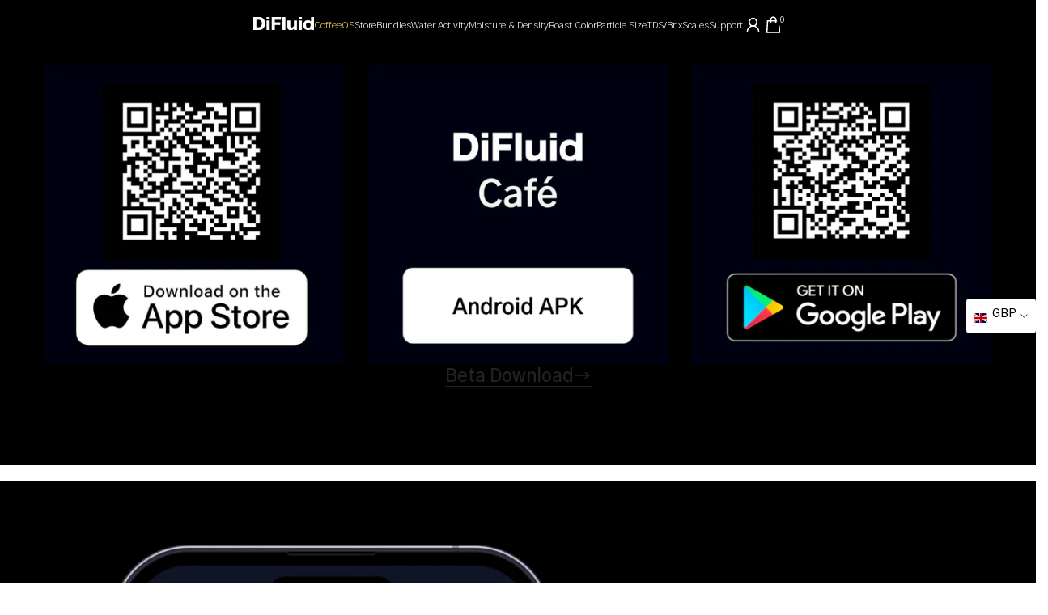

--- FILE ---
content_type: text/html; charset=utf-8
request_url: https://digitizefluid.com/en-gb/pages/difluid-cafe
body_size: 38848
content:

<!doctype html><html class="t4sp-theme t4s-wrapper__full_width rtl_false swatch_color_style_2 pr_border_style_1 pr_img_effect_1 enable_eff_img1_true badge_shape_4 css_for_wis_app_false shadow_round_img_false t4s-header__inline is-remove-unavai-2 t4_compare_false t4s-cart-count-0 t4s-pr-ellipsis-false
 no-js" lang="en">
<head>
 
<meta charset="utf-8">
<meta http-equiv="X-UA-Compatible" content="IE=edge">
<meta name="viewport" content="width=device-width, initial-scale=1, height=device-height, minimum-scale=1.0, maximum-scale=1.0">
<meta name="theme-color" content="#ffffff">
<link rel="canonical" href="https://digitizefluid.com/en-gb/pages/difluid-cafe">
<link rel="preconnect" href="https://cdn.shopify.com" crossorigin><link rel="shortcut icon" type="image/png" href="//digitizefluid.com/cdn/shop/files/DiFluid_Favicon_D_Circle.png?v=1713484093&width=32"><link rel="apple-touch-icon-precomposed" type="image/png" sizes="152x152" href="//digitizefluid.com/cdn/shop/files/DiFluid_Favicon_2.png?v=1713482630&width=152"><title>DiFluid Café</title>
<meta name="description" content="DiFluid is an industry leader in coffee testing and precision coffee technology including the measurement of moisture content, water activity, density, volume, screen size, color, particle size, and TDS."><meta name="keywords" content="DiFluid Café, DiFluid, digitizefluid.com"/><meta name="author" content="DiFluid">

<meta property="og:site_name" content="DiFluid">
<meta property="og:url" content="https://digitizefluid.com/en-gb/pages/difluid-cafe">
<meta property="og:title" content="DiFluid Café">
<meta property="og:type" content="website">
<meta property="og:description" content="DiFluid is an industry leader in coffee testing and precision coffee technology including the measurement of moisture content, water activity, density, volume, screen size, color, particle size, and TDS."><meta property="og:image" content="http://digitizefluid.com/cdn/shop/files/DiFluid_3249afd6-96a5-44bf-b331-2ff778001288.jpg?v=1742211250">
  <meta property="og:image:secure_url" content="https://digitizefluid.com/cdn/shop/files/DiFluid_3249afd6-96a5-44bf-b331-2ff778001288.jpg?v=1742211250">
  <meta property="og:image:width" content="3508">
  <meta property="og:image:height" content="2480"><meta name="twitter:site" content="@DigitizeFluid"><meta name="twitter:card" content="summary_large_image">
<meta name="twitter:title" content="DiFluid Café">
<meta name="twitter:description" content="DiFluid is an industry leader in coffee testing and precision coffee technology including the measurement of moisture content, water activity, density, volume, screen size, color, particle size, and TDS."><script src="//digitizefluid.com/cdn/shop/t/21/assets/lazysizes.min.js?v=19113999703148210021713472758" async="async"></script>
<script src="//digitizefluid.com/cdn/shop/t/21/assets/global.min.js?v=164417445976002054911713472758" defer="defer"></script>
<script>window.performance && window.performance.mark && window.performance.mark('shopify.content_for_header.start');</script><meta name="facebook-domain-verification" content="va2k224gh3v53014bhoxdpruhj3nv6">
<meta name="facebook-domain-verification" content="ulskxw0xlzx62sg5dn82ohudo3etdu">
<meta name="facebook-domain-verification" content="va2k224gh3v53014bhoxdpruhj3nv6">
<meta name="google-site-verification" content="8LCjXU3_-rG_OVmipbKydtrreishjAkUX7C2RBzy1fY">
<meta name="google-site-verification" content="sLaLyFwTLWzNnDtZP4oq4YN0bZGnhX5DCWvF0l9A6C8">
<meta id="shopify-digital-wallet" name="shopify-digital-wallet" content="/63667011811/digital_wallets/dialog">
<meta name="shopify-checkout-api-token" content="bb589123f77a399ec56c685d5b143d3d">
<meta id="in-context-paypal-metadata" data-shop-id="63667011811" data-venmo-supported="false" data-environment="production" data-locale="en_US" data-paypal-v4="true" data-currency="GBP">
<link rel="alternate" hreflang="x-default" href="https://digitizefluid.com/pages/difluid-cafe">
<link rel="alternate" hreflang="en" href="https://digitizefluid.com/pages/difluid-cafe">
<link rel="alternate" hreflang="en-AL" href="https://digitizefluid.com/en-at/pages/difluid-cafe">
<link rel="alternate" hreflang="en-IE" href="https://digitizefluid.com/en-at/pages/difluid-cafe">
<link rel="alternate" hreflang="en-EE" href="https://digitizefluid.com/en-at/pages/difluid-cafe">
<link rel="alternate" hreflang="en-AD" href="https://digitizefluid.com/en-at/pages/difluid-cafe">
<link rel="alternate" hreflang="en-AX" href="https://digitizefluid.com/en-at/pages/difluid-cafe">
<link rel="alternate" hreflang="en-BY" href="https://digitizefluid.com/en-at/pages/difluid-cafe">
<link rel="alternate" hreflang="en-BE" href="https://digitizefluid.com/en-at/pages/difluid-cafe">
<link rel="alternate" hreflang="en-IS" href="https://digitizefluid.com/en-at/pages/difluid-cafe">
<link rel="alternate" hreflang="en-PL" href="https://digitizefluid.com/en-at/pages/difluid-cafe">
<link rel="alternate" hreflang="en-DE" href="https://digitizefluid.com/en-at/pages/difluid-cafe">
<link rel="alternate" hreflang="en-FR" href="https://digitizefluid.com/en-at/pages/difluid-cafe">
<link rel="alternate" hreflang="en-FO" href="https://digitizefluid.com/en-at/pages/difluid-cafe">
<link rel="alternate" hreflang="en-VA" href="https://digitizefluid.com/en-at/pages/difluid-cafe">
<link rel="alternate" hreflang="en-FI" href="https://digitizefluid.com/en-at/pages/difluid-cafe">
<link rel="alternate" hreflang="en-GL" href="https://digitizefluid.com/en-at/pages/difluid-cafe">
<link rel="alternate" hreflang="en-GE" href="https://digitizefluid.com/en-at/pages/difluid-cafe">
<link rel="alternate" hreflang="en-GG" href="https://digitizefluid.com/en-at/pages/difluid-cafe">
<link rel="alternate" hreflang="en-GP" href="https://digitizefluid.com/en-at/pages/difluid-cafe">
<link rel="alternate" hreflang="en-NL" href="https://digitizefluid.com/en-at/pages/difluid-cafe">
<link rel="alternate" hreflang="en-ME" href="https://digitizefluid.com/en-at/pages/difluid-cafe">
<link rel="alternate" hreflang="en-CZ" href="https://digitizefluid.com/en-at/pages/difluid-cafe">
<link rel="alternate" hreflang="en-XK" href="https://digitizefluid.com/en-at/pages/difluid-cafe">
<link rel="alternate" hreflang="en-LV" href="https://digitizefluid.com/en-at/pages/difluid-cafe">
<link rel="alternate" hreflang="en-LT" href="https://digitizefluid.com/en-at/pages/difluid-cafe">
<link rel="alternate" hreflang="en-LI" href="https://digitizefluid.com/en-at/pages/difluid-cafe">
<link rel="alternate" hreflang="en-LU" href="https://digitizefluid.com/en-at/pages/difluid-cafe">
<link rel="alternate" hreflang="en-RO" href="https://digitizefluid.com/en-at/pages/difluid-cafe">
<link rel="alternate" hreflang="en-IM" href="https://digitizefluid.com/en-at/pages/difluid-cafe">
<link rel="alternate" hreflang="en-MT" href="https://digitizefluid.com/en-at/pages/difluid-cafe">
<link rel="alternate" hreflang="en-MK" href="https://digitizefluid.com/en-at/pages/difluid-cafe">
<link rel="alternate" hreflang="en-YT" href="https://digitizefluid.com/en-at/pages/difluid-cafe">
<link rel="alternate" hreflang="en-MD" href="https://digitizefluid.com/en-at/pages/difluid-cafe">
<link rel="alternate" hreflang="en-MC" href="https://digitizefluid.com/en-at/pages/difluid-cafe">
<link rel="alternate" hreflang="en-PT" href="https://digitizefluid.com/en-at/pages/difluid-cafe">
<link rel="alternate" hreflang="en-CY" href="https://digitizefluid.com/en-at/pages/difluid-cafe">
<link rel="alternate" hreflang="en-SM" href="https://digitizefluid.com/en-at/pages/difluid-cafe">
<link rel="alternate" hreflang="en-SK" href="https://digitizefluid.com/en-at/pages/difluid-cafe">
<link rel="alternate" hreflang="en-SI" href="https://digitizefluid.com/en-at/pages/difluid-cafe">
<link rel="alternate" hreflang="en-SJ" href="https://digitizefluid.com/en-at/pages/difluid-cafe">
<link rel="alternate" hreflang="en-ES" href="https://digitizefluid.com/en-at/pages/difluid-cafe">
<link rel="alternate" hreflang="en-GR" href="https://digitizefluid.com/en-at/pages/difluid-cafe">
<link rel="alternate" hreflang="en-JE" href="https://digitizefluid.com/en-at/pages/difluid-cafe">
<link rel="alternate" hreflang="en-AM" href="https://digitizefluid.com/en-at/pages/difluid-cafe">
<link rel="alternate" hreflang="en-IT" href="https://digitizefluid.com/en-at/pages/difluid-cafe">
<link rel="alternate" hreflang="en-GI" href="https://digitizefluid.com/en-at/pages/difluid-cafe">
<link rel="alternate" hreflang="en-RE" href="https://digitizefluid.com/en-at/pages/difluid-cafe">
<link rel="alternate" hreflang="en-AT" href="https://digitizefluid.com/en-at/pages/difluid-cafe">
<link rel="alternate" hreflang="en-CA" href="https://digitizefluid.com/en-ca/pages/difluid-cafe">
<link rel="alternate" hreflang="en-AU" href="https://digitizefluid.com/en-au/pages/difluid-cafe">
<link rel="alternate" hreflang="en-GB" href="https://digitizefluid.com/en-gb/pages/difluid-cafe">
<link rel="alternate" hreflang="en-CH" href="https://digitizefluid.com/en-ch/pages/difluid-cafe">
<link rel="alternate" hreflang="en-SE" href="https://digitizefluid.com/en-se/pages/difluid-cafe">
<link rel="alternate" hreflang="en-RS" href="https://digitizefluid.com/en-rs/pages/difluid-cafe">
<link rel="alternate" hreflang="en-NO" href="https://digitizefluid.com/en-no/pages/difluid-cafe">
<link rel="alternate" hreflang="en-HU" href="https://digitizefluid.com/en-hu/pages/difluid-cafe">
<link rel="alternate" hreflang="en-DK" href="https://digitizefluid.com/en-dk/pages/difluid-cafe">
<link rel="alternate" hreflang="en-HR" href="https://digitizefluid.com/en-hr/pages/difluid-cafe">
<link rel="alternate" hreflang="en-BG" href="https://digitizefluid.com/en-bg/pages/difluid-cafe">
<link rel="alternate" hreflang="en-BA" href="https://digitizefluid.com/en-ba/pages/difluid-cafe">
<link rel="alternate" hreflang="en-UA" href="https://digitizefluid.com/en-ua/pages/difluid-cafe">
<script async="async" src="/checkouts/internal/preloads.js?locale=en-GB"></script>
<link rel="preconnect" href="https://shop.app" crossorigin="anonymous">
<script async="async" src="https://shop.app/checkouts/internal/preloads.js?locale=en-GB&shop_id=63667011811" crossorigin="anonymous"></script>
<script id="apple-pay-shop-capabilities" type="application/json">{"shopId":63667011811,"countryCode":"HK","currencyCode":"GBP","merchantCapabilities":["supports3DS"],"merchantId":"gid:\/\/shopify\/Shop\/63667011811","merchantName":"DiFluid","requiredBillingContactFields":["postalAddress","email","phone"],"requiredShippingContactFields":["postalAddress","email","phone"],"shippingType":"shipping","supportedNetworks":["visa","masterCard","amex"],"total":{"type":"pending","label":"DiFluid","amount":"1.00"},"shopifyPaymentsEnabled":true,"supportsSubscriptions":true}</script>
<script id="shopify-features" type="application/json">{"accessToken":"bb589123f77a399ec56c685d5b143d3d","betas":["rich-media-storefront-analytics"],"domain":"digitizefluid.com","predictiveSearch":true,"shopId":63667011811,"locale":"en"}</script>
<script>var Shopify = Shopify || {};
Shopify.shop = "difluid.myshopify.com";
Shopify.locale = "en";
Shopify.currency = {"active":"GBP","rate":"0.76186656"};
Shopify.country = "GB";
Shopify.theme = {"name":"DiFluid Official Store","id":139957534947,"schema_name":"Kalles","schema_version":"4.2.2","theme_store_id":null,"role":"main"};
Shopify.theme.handle = "null";
Shopify.theme.style = {"id":null,"handle":null};
Shopify.cdnHost = "digitizefluid.com/cdn";
Shopify.routes = Shopify.routes || {};
Shopify.routes.root = "/en-gb/";</script>
<script type="module">!function(o){(o.Shopify=o.Shopify||{}).modules=!0}(window);</script>
<script>!function(o){function n(){var o=[];function n(){o.push(Array.prototype.slice.apply(arguments))}return n.q=o,n}var t=o.Shopify=o.Shopify||{};t.loadFeatures=n(),t.autoloadFeatures=n()}(window);</script>
<script>
  window.ShopifyPay = window.ShopifyPay || {};
  window.ShopifyPay.apiHost = "shop.app\/pay";
  window.ShopifyPay.redirectState = null;
</script>
<script id="shop-js-analytics" type="application/json">{"pageType":"page"}</script>
<script defer="defer" async type="module" src="//digitizefluid.com/cdn/shopifycloud/shop-js/modules/v2/client.init-shop-cart-sync_IZsNAliE.en.esm.js"></script>
<script defer="defer" async type="module" src="//digitizefluid.com/cdn/shopifycloud/shop-js/modules/v2/chunk.common_0OUaOowp.esm.js"></script>
<script type="module">
  await import("//digitizefluid.com/cdn/shopifycloud/shop-js/modules/v2/client.init-shop-cart-sync_IZsNAliE.en.esm.js");
await import("//digitizefluid.com/cdn/shopifycloud/shop-js/modules/v2/chunk.common_0OUaOowp.esm.js");

  window.Shopify.SignInWithShop?.initShopCartSync?.({"fedCMEnabled":true,"windoidEnabled":true});

</script>
<script>
  window.Shopify = window.Shopify || {};
  if (!window.Shopify.featureAssets) window.Shopify.featureAssets = {};
  window.Shopify.featureAssets['shop-js'] = {"shop-cart-sync":["modules/v2/client.shop-cart-sync_DLOhI_0X.en.esm.js","modules/v2/chunk.common_0OUaOowp.esm.js"],"init-fed-cm":["modules/v2/client.init-fed-cm_C6YtU0w6.en.esm.js","modules/v2/chunk.common_0OUaOowp.esm.js"],"shop-button":["modules/v2/client.shop-button_BCMx7GTG.en.esm.js","modules/v2/chunk.common_0OUaOowp.esm.js"],"shop-cash-offers":["modules/v2/client.shop-cash-offers_BT26qb5j.en.esm.js","modules/v2/chunk.common_0OUaOowp.esm.js","modules/v2/chunk.modal_CGo_dVj3.esm.js"],"init-windoid":["modules/v2/client.init-windoid_B9PkRMql.en.esm.js","modules/v2/chunk.common_0OUaOowp.esm.js"],"init-shop-email-lookup-coordinator":["modules/v2/client.init-shop-email-lookup-coordinator_DZkqjsbU.en.esm.js","modules/v2/chunk.common_0OUaOowp.esm.js"],"shop-toast-manager":["modules/v2/client.shop-toast-manager_Di2EnuM7.en.esm.js","modules/v2/chunk.common_0OUaOowp.esm.js"],"shop-login-button":["modules/v2/client.shop-login-button_BtqW_SIO.en.esm.js","modules/v2/chunk.common_0OUaOowp.esm.js","modules/v2/chunk.modal_CGo_dVj3.esm.js"],"avatar":["modules/v2/client.avatar_BTnouDA3.en.esm.js"],"pay-button":["modules/v2/client.pay-button_CWa-C9R1.en.esm.js","modules/v2/chunk.common_0OUaOowp.esm.js"],"init-shop-cart-sync":["modules/v2/client.init-shop-cart-sync_IZsNAliE.en.esm.js","modules/v2/chunk.common_0OUaOowp.esm.js"],"init-customer-accounts":["modules/v2/client.init-customer-accounts_DenGwJTU.en.esm.js","modules/v2/client.shop-login-button_BtqW_SIO.en.esm.js","modules/v2/chunk.common_0OUaOowp.esm.js","modules/v2/chunk.modal_CGo_dVj3.esm.js"],"init-shop-for-new-customer-accounts":["modules/v2/client.init-shop-for-new-customer-accounts_JdHXxpS9.en.esm.js","modules/v2/client.shop-login-button_BtqW_SIO.en.esm.js","modules/v2/chunk.common_0OUaOowp.esm.js","modules/v2/chunk.modal_CGo_dVj3.esm.js"],"init-customer-accounts-sign-up":["modules/v2/client.init-customer-accounts-sign-up_D6__K_p8.en.esm.js","modules/v2/client.shop-login-button_BtqW_SIO.en.esm.js","modules/v2/chunk.common_0OUaOowp.esm.js","modules/v2/chunk.modal_CGo_dVj3.esm.js"],"checkout-modal":["modules/v2/client.checkout-modal_C_ZQDY6s.en.esm.js","modules/v2/chunk.common_0OUaOowp.esm.js","modules/v2/chunk.modal_CGo_dVj3.esm.js"],"shop-follow-button":["modules/v2/client.shop-follow-button_XetIsj8l.en.esm.js","modules/v2/chunk.common_0OUaOowp.esm.js","modules/v2/chunk.modal_CGo_dVj3.esm.js"],"lead-capture":["modules/v2/client.lead-capture_DvA72MRN.en.esm.js","modules/v2/chunk.common_0OUaOowp.esm.js","modules/v2/chunk.modal_CGo_dVj3.esm.js"],"shop-login":["modules/v2/client.shop-login_ClXNxyh6.en.esm.js","modules/v2/chunk.common_0OUaOowp.esm.js","modules/v2/chunk.modal_CGo_dVj3.esm.js"],"payment-terms":["modules/v2/client.payment-terms_CNlwjfZz.en.esm.js","modules/v2/chunk.common_0OUaOowp.esm.js","modules/v2/chunk.modal_CGo_dVj3.esm.js"]};
</script>
<script>(function() {
  var isLoaded = false;
  function asyncLoad() {
    if (isLoaded) return;
    isLoaded = true;
    var urls = ["\/\/cdn.shopify.com\/proxy\/30cff4044a2a00aae08a1f363f75d699421d9dc417e526ff2dfa517c9b3126f8\/api.goaffpro.com\/loader.js?shop=difluid.myshopify.com\u0026sp-cache-control=cHVibGljLCBtYXgtYWdlPTkwMA","https:\/\/static.klaviyo.com\/onsite\/js\/klaviyo.js?company_id=UKKJwh\u0026shop=difluid.myshopify.com"];
    for (var i = 0; i < urls.length; i++) {
      var s = document.createElement('script');
      s.type = 'text/javascript';
      s.async = true;
      s.src = urls[i];
      var x = document.getElementsByTagName('script')[0];
      x.parentNode.insertBefore(s, x);
    }
  };
  if(window.attachEvent) {
    window.attachEvent('onload', asyncLoad);
  } else {
    window.addEventListener('load', asyncLoad, false);
  }
})();</script>
<script id="__st">var __st={"a":63667011811,"offset":-28800,"reqid":"61c6b730-1d10-4e9e-9da2-d3c1909a27eb-1768502089","pageurl":"digitizefluid.com\/en-gb\/pages\/difluid-cafe","s":"pages-102080282851","u":"53cda4cfbccc","p":"page","rtyp":"page","rid":102080282851};</script>
<script>window.ShopifyPaypalV4VisibilityTracking = true;</script>
<script id="captcha-bootstrap">!function(){'use strict';const t='contact',e='account',n='new_comment',o=[[t,t],['blogs',n],['comments',n],[t,'customer']],c=[[e,'customer_login'],[e,'guest_login'],[e,'recover_customer_password'],[e,'create_customer']],r=t=>t.map((([t,e])=>`form[action*='/${t}']:not([data-nocaptcha='true']) input[name='form_type'][value='${e}']`)).join(','),a=t=>()=>t?[...document.querySelectorAll(t)].map((t=>t.form)):[];function s(){const t=[...o],e=r(t);return a(e)}const i='password',u='form_key',d=['recaptcha-v3-token','g-recaptcha-response','h-captcha-response',i],f=()=>{try{return window.sessionStorage}catch{return}},m='__shopify_v',_=t=>t.elements[u];function p(t,e,n=!1){try{const o=window.sessionStorage,c=JSON.parse(o.getItem(e)),{data:r}=function(t){const{data:e,action:n}=t;return t[m]||n?{data:e,action:n}:{data:t,action:n}}(c);for(const[e,n]of Object.entries(r))t.elements[e]&&(t.elements[e].value=n);n&&o.removeItem(e)}catch(o){console.error('form repopulation failed',{error:o})}}const l='form_type',E='cptcha';function T(t){t.dataset[E]=!0}const w=window,h=w.document,L='Shopify',v='ce_forms',y='captcha';let A=!1;((t,e)=>{const n=(g='f06e6c50-85a8-45c8-87d0-21a2b65856fe',I='https://cdn.shopify.com/shopifycloud/storefront-forms-hcaptcha/ce_storefront_forms_captcha_hcaptcha.v1.5.2.iife.js',D={infoText:'Protected by hCaptcha',privacyText:'Privacy',termsText:'Terms'},(t,e,n)=>{const o=w[L][v],c=o.bindForm;if(c)return c(t,g,e,D).then(n);var r;o.q.push([[t,g,e,D],n]),r=I,A||(h.body.append(Object.assign(h.createElement('script'),{id:'captcha-provider',async:!0,src:r})),A=!0)});var g,I,D;w[L]=w[L]||{},w[L][v]=w[L][v]||{},w[L][v].q=[],w[L][y]=w[L][y]||{},w[L][y].protect=function(t,e){n(t,void 0,e),T(t)},Object.freeze(w[L][y]),function(t,e,n,w,h,L){const[v,y,A,g]=function(t,e,n){const i=e?o:[],u=t?c:[],d=[...i,...u],f=r(d),m=r(i),_=r(d.filter((([t,e])=>n.includes(e))));return[a(f),a(m),a(_),s()]}(w,h,L),I=t=>{const e=t.target;return e instanceof HTMLFormElement?e:e&&e.form},D=t=>v().includes(t);t.addEventListener('submit',(t=>{const e=I(t);if(!e)return;const n=D(e)&&!e.dataset.hcaptchaBound&&!e.dataset.recaptchaBound,o=_(e),c=g().includes(e)&&(!o||!o.value);(n||c)&&t.preventDefault(),c&&!n&&(function(t){try{if(!f())return;!function(t){const e=f();if(!e)return;const n=_(t);if(!n)return;const o=n.value;o&&e.removeItem(o)}(t);const e=Array.from(Array(32),(()=>Math.random().toString(36)[2])).join('');!function(t,e){_(t)||t.append(Object.assign(document.createElement('input'),{type:'hidden',name:u})),t.elements[u].value=e}(t,e),function(t,e){const n=f();if(!n)return;const o=[...t.querySelectorAll(`input[type='${i}']`)].map((({name:t})=>t)),c=[...d,...o],r={};for(const[a,s]of new FormData(t).entries())c.includes(a)||(r[a]=s);n.setItem(e,JSON.stringify({[m]:1,action:t.action,data:r}))}(t,e)}catch(e){console.error('failed to persist form',e)}}(e),e.submit())}));const S=(t,e)=>{t&&!t.dataset[E]&&(n(t,e.some((e=>e===t))),T(t))};for(const o of['focusin','change'])t.addEventListener(o,(t=>{const e=I(t);D(e)&&S(e,y())}));const B=e.get('form_key'),M=e.get(l),P=B&&M;t.addEventListener('DOMContentLoaded',(()=>{const t=y();if(P)for(const e of t)e.elements[l].value===M&&p(e,B);[...new Set([...A(),...v().filter((t=>'true'===t.dataset.shopifyCaptcha))])].forEach((e=>S(e,t)))}))}(h,new URLSearchParams(w.location.search),n,t,e,['guest_login'])})(!0,!0)}();</script>
<script integrity="sha256-4kQ18oKyAcykRKYeNunJcIwy7WH5gtpwJnB7kiuLZ1E=" data-source-attribution="shopify.loadfeatures" defer="defer" src="//digitizefluid.com/cdn/shopifycloud/storefront/assets/storefront/load_feature-a0a9edcb.js" crossorigin="anonymous"></script>
<script crossorigin="anonymous" defer="defer" src="//digitizefluid.com/cdn/shopifycloud/storefront/assets/shopify_pay/storefront-65b4c6d7.js?v=20250812"></script>
<script data-source-attribution="shopify.dynamic_checkout.dynamic.init">var Shopify=Shopify||{};Shopify.PaymentButton=Shopify.PaymentButton||{isStorefrontPortableWallets:!0,init:function(){window.Shopify.PaymentButton.init=function(){};var t=document.createElement("script");t.src="https://digitizefluid.com/cdn/shopifycloud/portable-wallets/latest/portable-wallets.en.js",t.type="module",document.head.appendChild(t)}};
</script>
<script data-source-attribution="shopify.dynamic_checkout.buyer_consent">
  function portableWalletsHideBuyerConsent(e){var t=document.getElementById("shopify-buyer-consent"),n=document.getElementById("shopify-subscription-policy-button");t&&n&&(t.classList.add("hidden"),t.setAttribute("aria-hidden","true"),n.removeEventListener("click",e))}function portableWalletsShowBuyerConsent(e){var t=document.getElementById("shopify-buyer-consent"),n=document.getElementById("shopify-subscription-policy-button");t&&n&&(t.classList.remove("hidden"),t.removeAttribute("aria-hidden"),n.addEventListener("click",e))}window.Shopify?.PaymentButton&&(window.Shopify.PaymentButton.hideBuyerConsent=portableWalletsHideBuyerConsent,window.Shopify.PaymentButton.showBuyerConsent=portableWalletsShowBuyerConsent);
</script>
<script data-source-attribution="shopify.dynamic_checkout.cart.bootstrap">document.addEventListener("DOMContentLoaded",(function(){function t(){return document.querySelector("shopify-accelerated-checkout-cart, shopify-accelerated-checkout")}if(t())Shopify.PaymentButton.init();else{new MutationObserver((function(e,n){t()&&(Shopify.PaymentButton.init(),n.disconnect())})).observe(document.body,{childList:!0,subtree:!0})}}));
</script>
<link id="shopify-accelerated-checkout-styles" rel="stylesheet" media="screen" href="https://digitizefluid.com/cdn/shopifycloud/portable-wallets/latest/accelerated-checkout-backwards-compat.css" crossorigin="anonymous">
<style id="shopify-accelerated-checkout-cart">
        #shopify-buyer-consent {
  margin-top: 1em;
  display: inline-block;
  width: 100%;
}

#shopify-buyer-consent.hidden {
  display: none;
}

#shopify-subscription-policy-button {
  background: none;
  border: none;
  padding: 0;
  text-decoration: underline;
  font-size: inherit;
  cursor: pointer;
}

#shopify-subscription-policy-button::before {
  box-shadow: none;
}

      </style>

<script>window.performance && window.performance.mark && window.performance.mark('shopify.content_for_header.end');</script>
<style>
#shopify-chat {
  display: none;
}
body.page-contact #shopify-chat {
  display: block;
}
</style><link rel="preconnect" href="https://fonts.googleapis.com">
    <link rel="preconnect" href="https://fonts.gstatic.com" crossorigin><link rel="stylesheet" href="https://fonts.googleapis.com/css?family=Gothic+A1:300,300i,400,400i,500,500i,600,600i,700,700i,800,800i&display=swap" media="print" onload="this.media='all'"><link href="//digitizefluid.com/cdn/shop/t/21/assets/base.css?v=177165151110773835111716891371" rel="stylesheet" type="text/css" media="all" /><link href="//digitizefluid.com/cdn/shop/t/21/assets/bootstrap.min.css?v=44663645694492175651713472758" rel="stylesheet" type="text/css" media="all" /><style data-shopify>:root {
        
         /* CSS Variables */
        --wrapper-mw      : 1420px;
        --font-family-1   : Gothic A1;
        --font-family-2   : Gothic A1;
        --font-family-3   : Gothic A1;
        --font-body-family   : Gothic A1;
        --font-heading-family: Gothic A1;
       
        
        --t4s-success-color       : #428445;
        --t4s-success-color-rgb   : 66, 132, 69;
        --t4s-warning-color       : #e0b252;
        --t4s-warning-color-rgb   : 224, 178, 82;
        --t4s-error-color         : #EB001B;
        --t4s-error-color-rgb     : 235, 0, 27;
        --t4s-light-color         : #ffffff;
        --t4s-dark-color          : #222222;
        --t4s-highlight-color     : #ec0101;
        --t4s-tooltip-background  : #000000;
        --t4s-tooltip-color       : #ddd;
        --primary-sw-color        : #333333;
        --primary-sw-color-rgb    : 51, 51, 51;
        --border-sw-color         : #ddd;
        --secondary-sw-color      : #878787;
        --primary-price-color     : #000000;
        --secondary-price-color   : #000000;
        
        --t4s-body-background     : #ffffff;
        --text-color              : #000000;
        --text-color-rgb          : 0, 0, 0;
        --heading-color           : #000000;
        --accent-color            : #5ecdbd;
        --accent-color-rgb        : 94, 205, 189;
        --accent-color-darken     : #35aa99;
        --accent-color-hover      : var(--accent-color-darken);
        --secondary-color         : #ffffff;
        --secondary-color-rgb     : 255, 255, 255;
        --link-color              : #222;
        --link-color-hover        : #5ecdbd;
        --border-color            : #222;
        --border-color-rgb        : 34, 34, 34;
        --border-primary-color    : #333;
        --button-background       : #222;
        --button-color            : #ddd;
        --button-background-hover : #5ecdbd;
        --button-color-hover      : #fff;

        --sale-badge-background    : #0774d7;
        --sale-badge-color         : #fff;
        --new-badge-background     : #109533;
        --new-badge-color          : #fff;
        --preorder-badge-background: #0774d7;
        --preorder-badge-color     : #fff;
        --soldout-badge-background : #999999;
        --soldout-badge-color      : #fff;
        --custom-badge-background  : #00A500;
        --custom-badge-color       : #fff;/* Shopify related variables */
        --payment-terms-background-color: ;
        
        --lz-background: #000000;
        --lz-img: url("//digitizefluid.com/cdn/shop/t/21/assets/t4s_loader.svg?v=89536603730500039901713472758");}

    html {
      font-size: 62.5%;
      height: 100%;
    }

    body {
      margin: 0;
      overflow-x: hidden;
      font-size:16px;
      letter-spacing: 0px;
      color: var(--text-color);
      font-family: var(--font-body-family);
      line-height: 1.7;
      font-weight: 500;
      -webkit-font-smoothing: auto;
      -moz-osx-font-smoothing: auto;
    }
    /*
    @media screen and (min-width: 750px) {
      body {
        font-size: 1.6rem;
      }
    }
    */

    h1, h2, h3, h4, h5, h6, .t4s_as_title {
      color: var(--heading-color);
      font-family: var(--font-heading-family);
      line-height: 1.4;
      font-weight: 600;
      letter-spacing: 0px;
    }
    h1 { font-size: 32px }
    h2 { font-size: 28.5px }
    h3 { font-size: 22px }
    h4 { font-size: 18px }
    h5 { font-size: 17px }
    h6 { font-size: 15.5px }
    a,.t4s_as_link {
      /* font-family: var(--font-link-family); */
      color: var(--link-color);
    }
    a:hover,.t4s_as_link:hover {
      color: var(--link-color-hover);
    }
    button,
    input,
    optgroup,
    select,
    textarea {
      border-color: var(--border-color);
    }
    .t4s_as_button,
    button,
    input[type="button"]:not(.t4s-btn),
    input[type="reset"],
    input[type="submit"]:not(.t4s-btn) {
      font-family: var(--font-button-family);
      color: var(--button-color);
      background-color: var(--button-background);
      border-color: var(--button-background);
    }
    .t4s_as_button:hover,
    button:hover,
    input[type="button"]:not(.t4s-btn):hover, 
    input[type="reset"]:hover,
    input[type="submit"]:not(.t4s-btn):hover  {
      color: var(--button-color-hover);
      background-color: var(--button-background-hover);
      border-color: var(--button-background-hover);
    }
    
    .t4s-cp,.t4s-color-accent { color : var(--accent-color) }.t4s-ct,.t4s-color-text { color : var(--text-color) }.t4s-ch,.t4ss-color-heading { color : var(--heading-color) }.t4s-csecondary { color : var(--secondary-color) }
    
    .t4s-fnt-fm-1 {
      font-family: var(--font-family-1) !important;
    }
    .t4s-fnt-fm-2 {
      font-family: var(--font-family-2) !important;
    }
    .t4s-fnt-fm-3 {
      font-family: var(--font-family-3) !important;
    }
    .t4s-cr {
        color: var(--t4s-highlight-color);
    }
    .t4s-price__sale { color: var(--primary-price-color); }.t4s-fix-overflow.t4s-row { max-width: 100vw;margin-left: auto;margin-right: auto;}.lazyloadt4s-opt {opacity: 1 !important;transition: opacity 0s, transform 1s !important;}.t4s-d-block {display: block;}.t4s-d-none {display: none;}@media (min-width: 768px) {.t4s-d-md-block {display: block;}.t4s-d-md-none {display: none; }}@media (min-width: 1025px) {.t4s-d-lg-block {display: block;}.t4s-d-lg-none {display: none; }}</style><script>
  const isBehaviorSmooth = 'scrollBehavior' in document.documentElement.style && getComputedStyle(document.documentElement).scrollBehavior === 'smooth';
  const t4sXMLHttpRequest = window.XMLHttpRequest, documentElementT4s = document.documentElement; documentElementT4s.className = documentElementT4s.className.replace('no-js', 'js');function loadImageT4s(_this) { _this.classList.add('lazyloadt4sed')};(function() { const matchMediaHoverT4s = (window.matchMedia('(-moz-touch-enabled: 1), (hover: none)')).matches; documentElementT4s.className += ((window.CSS && window.CSS.supports('(position: sticky) or (position: -webkit-sticky)')) ? ' t4sp-sticky' : ' t4sp-no-sticky'); documentElementT4s.className += matchMediaHoverT4s ? ' t4sp-no-hover' : ' t4sp-hover'; window.onpageshow = function() { if (performance.navigation.type === 2) {document.dispatchEvent(new CustomEvent('cart:refresh'))} }; if (!matchMediaHoverT4s && window.width > 1024) { document.addEventListener('mousemove', function(evt) { documentElementT4s.classList.replace('t4sp-no-hover','t4sp-hover'); document.dispatchEvent(new CustomEvent('theme:hover')); }, {once : true} ); } }());</script><script>
if (window.location.pathname === '/mp') {
var urlParams = new URLSearchParams(window.location.search);
var deviceNum = urlParams.get('D');
if (deviceNum === '006' || deviceNum === '005') {
window.location.href = "https://difluidtech.com/pages/app-download"; // 页面A的路径
     } else {
window.location.href = "https://digitizefluid.com/pages/difluid-cafe"; // 页面B的路径
     }
 }
</script>
<!-- Google tag (gtag.js) -->
<script async src="https://www.googletagmanager.com/gtag/js?id=G-2BPQSGBLB9"></script>
<script>
window.dataLayer = window.dataLayer || [];
function gtag(){dataLayer.push(arguments);}
gtag('js', new Date());
gtag('config', 'G-2BPQSGBLB9');
</script>
<script>
(function () {
// 1. 获取 URL 参数
function getUTMParams() {
const params = new URLSearchParams(window.location.search);
const keys = ['utm_source', 'utm_medium', 'utm_campaign', 'utm_term', 'utm_content'];
const result = {};
keys.forEach(key => {
const value = params.get(key);
if (value) {
result[key] = value;
localStorage.setItem('utm_' + key, value);
      }
    });
return result;
  }
// 2. 从 localStorage 中获取持久化参数
function getStoredUTMParams() {
const keys = ['utm_source', 'utm_medium', 'utm_campaign', 'utm_term', 'utm_content'];
const result = {};
keys.forEach(key => {
const value = localStorage.getItem('utm_' + key);
if (value) {
result[key] = value;
      }
    });
return result;
  }
// 3. 初始化 GA4 并附加参数
window.dataLayer = window.dataLayer || [];
function gtag(){ dataLayer.push(arguments); }
const storedUTMs = getStoredUTMParams();
gtag('js', new Date());
gtag('config', 'G-2BPQSGBLB9', {
    ...storedUTMs,
allow_url_override: true
  });
// 捕获当前页面参数（首次访问）
getUTMParams();
})();
</script>
<!--Gem_Page_Header_Script-->
<!-- "snippets/gem-app-header-scripts.liquid" was not rendered, the associated app was uninstalled -->
<!--End_Gem_Page_Header_Script-->
<!-- Reddit Pixel -->
<script>
!function(w,d){if(!w.rdt){var p=w.rdt=function(){p.sendEvent?p.sendEvent.apply(p,arguments):p.callQueue.push(arguments)};p.callQueue=[];var t=d.createElement("script");t.src="https://www.redditstatic.com/ads/pixel.js",t.async=!0;var s=d.getElementsByTagName("script")[0];s.parentNode.insertBefore(t,s)}}(window,document);rdt('init','t2_naf4cxhd');rdt('track', 'PageVisit');
</script>
<!-- DO NOT MODIFY UNLESS TO REPLACE A USER IDENTIFIER -->
<!-- End Reddit Pixel -->
<!-- BEGIN app block: shopify://apps/klaviyo-email-marketing-sms/blocks/klaviyo-onsite-embed/2632fe16-c075-4321-a88b-50b567f42507 -->












  <script async src="https://static.klaviyo.com/onsite/js/UKKJwh/klaviyo.js?company_id=UKKJwh"></script>
  <script>!function(){if(!window.klaviyo){window._klOnsite=window._klOnsite||[];try{window.klaviyo=new Proxy({},{get:function(n,i){return"push"===i?function(){var n;(n=window._klOnsite).push.apply(n,arguments)}:function(){for(var n=arguments.length,o=new Array(n),w=0;w<n;w++)o[w]=arguments[w];var t="function"==typeof o[o.length-1]?o.pop():void 0,e=new Promise((function(n){window._klOnsite.push([i].concat(o,[function(i){t&&t(i),n(i)}]))}));return e}}})}catch(n){window.klaviyo=window.klaviyo||[],window.klaviyo.push=function(){var n;(n=window._klOnsite).push.apply(n,arguments)}}}}();</script>

  




  <script>
    window.klaviyoReviewsProductDesignMode = false
  </script>







<!-- END app block --><script src="https://cdn.shopify.com/extensions/7bc9bb47-adfa-4267-963e-cadee5096caf/inbox-1252/assets/inbox-chat-loader.js" type="text/javascript" defer="defer"></script>
<link href="https://monorail-edge.shopifysvc.com" rel="dns-prefetch">
<script>(function(){if ("sendBeacon" in navigator && "performance" in window) {try {var session_token_from_headers = performance.getEntriesByType('navigation')[0].serverTiming.find(x => x.name == '_s').description;} catch {var session_token_from_headers = undefined;}var session_cookie_matches = document.cookie.match(/_shopify_s=([^;]*)/);var session_token_from_cookie = session_cookie_matches && session_cookie_matches.length === 2 ? session_cookie_matches[1] : "";var session_token = session_token_from_headers || session_token_from_cookie || "";function handle_abandonment_event(e) {var entries = performance.getEntries().filter(function(entry) {return /monorail-edge.shopifysvc.com/.test(entry.name);});if (!window.abandonment_tracked && entries.length === 0) {window.abandonment_tracked = true;var currentMs = Date.now();var navigation_start = performance.timing.navigationStart;var payload = {shop_id: 63667011811,url: window.location.href,navigation_start,duration: currentMs - navigation_start,session_token,page_type: "page"};window.navigator.sendBeacon("https://monorail-edge.shopifysvc.com/v1/produce", JSON.stringify({schema_id: "online_store_buyer_site_abandonment/1.1",payload: payload,metadata: {event_created_at_ms: currentMs,event_sent_at_ms: currentMs}}));}}window.addEventListener('pagehide', handle_abandonment_event);}}());</script>
<script id="web-pixels-manager-setup">(function e(e,d,r,n,o){if(void 0===o&&(o={}),!Boolean(null===(a=null===(i=window.Shopify)||void 0===i?void 0:i.analytics)||void 0===a?void 0:a.replayQueue)){var i,a;window.Shopify=window.Shopify||{};var t=window.Shopify;t.analytics=t.analytics||{};var s=t.analytics;s.replayQueue=[],s.publish=function(e,d,r){return s.replayQueue.push([e,d,r]),!0};try{self.performance.mark("wpm:start")}catch(e){}var l=function(){var e={modern:/Edge?\/(1{2}[4-9]|1[2-9]\d|[2-9]\d{2}|\d{4,})\.\d+(\.\d+|)|Firefox\/(1{2}[4-9]|1[2-9]\d|[2-9]\d{2}|\d{4,})\.\d+(\.\d+|)|Chrom(ium|e)\/(9{2}|\d{3,})\.\d+(\.\d+|)|(Maci|X1{2}).+ Version\/(15\.\d+|(1[6-9]|[2-9]\d|\d{3,})\.\d+)([,.]\d+|)( \(\w+\)|)( Mobile\/\w+|) Safari\/|Chrome.+OPR\/(9{2}|\d{3,})\.\d+\.\d+|(CPU[ +]OS|iPhone[ +]OS|CPU[ +]iPhone|CPU IPhone OS|CPU iPad OS)[ +]+(15[._]\d+|(1[6-9]|[2-9]\d|\d{3,})[._]\d+)([._]\d+|)|Android:?[ /-](13[3-9]|1[4-9]\d|[2-9]\d{2}|\d{4,})(\.\d+|)(\.\d+|)|Android.+Firefox\/(13[5-9]|1[4-9]\d|[2-9]\d{2}|\d{4,})\.\d+(\.\d+|)|Android.+Chrom(ium|e)\/(13[3-9]|1[4-9]\d|[2-9]\d{2}|\d{4,})\.\d+(\.\d+|)|SamsungBrowser\/([2-9]\d|\d{3,})\.\d+/,legacy:/Edge?\/(1[6-9]|[2-9]\d|\d{3,})\.\d+(\.\d+|)|Firefox\/(5[4-9]|[6-9]\d|\d{3,})\.\d+(\.\d+|)|Chrom(ium|e)\/(5[1-9]|[6-9]\d|\d{3,})\.\d+(\.\d+|)([\d.]+$|.*Safari\/(?![\d.]+ Edge\/[\d.]+$))|(Maci|X1{2}).+ Version\/(10\.\d+|(1[1-9]|[2-9]\d|\d{3,})\.\d+)([,.]\d+|)( \(\w+\)|)( Mobile\/\w+|) Safari\/|Chrome.+OPR\/(3[89]|[4-9]\d|\d{3,})\.\d+\.\d+|(CPU[ +]OS|iPhone[ +]OS|CPU[ +]iPhone|CPU IPhone OS|CPU iPad OS)[ +]+(10[._]\d+|(1[1-9]|[2-9]\d|\d{3,})[._]\d+)([._]\d+|)|Android:?[ /-](13[3-9]|1[4-9]\d|[2-9]\d{2}|\d{4,})(\.\d+|)(\.\d+|)|Mobile Safari.+OPR\/([89]\d|\d{3,})\.\d+\.\d+|Android.+Firefox\/(13[5-9]|1[4-9]\d|[2-9]\d{2}|\d{4,})\.\d+(\.\d+|)|Android.+Chrom(ium|e)\/(13[3-9]|1[4-9]\d|[2-9]\d{2}|\d{4,})\.\d+(\.\d+|)|Android.+(UC? ?Browser|UCWEB|U3)[ /]?(15\.([5-9]|\d{2,})|(1[6-9]|[2-9]\d|\d{3,})\.\d+)\.\d+|SamsungBrowser\/(5\.\d+|([6-9]|\d{2,})\.\d+)|Android.+MQ{2}Browser\/(14(\.(9|\d{2,})|)|(1[5-9]|[2-9]\d|\d{3,})(\.\d+|))(\.\d+|)|K[Aa][Ii]OS\/(3\.\d+|([4-9]|\d{2,})\.\d+)(\.\d+|)/},d=e.modern,r=e.legacy,n=navigator.userAgent;return n.match(d)?"modern":n.match(r)?"legacy":"unknown"}(),u="modern"===l?"modern":"legacy",c=(null!=n?n:{modern:"",legacy:""})[u],f=function(e){return[e.baseUrl,"/wpm","/b",e.hashVersion,"modern"===e.buildTarget?"m":"l",".js"].join("")}({baseUrl:d,hashVersion:r,buildTarget:u}),m=function(e){var d=e.version,r=e.bundleTarget,n=e.surface,o=e.pageUrl,i=e.monorailEndpoint;return{emit:function(e){var a=e.status,t=e.errorMsg,s=(new Date).getTime(),l=JSON.stringify({metadata:{event_sent_at_ms:s},events:[{schema_id:"web_pixels_manager_load/3.1",payload:{version:d,bundle_target:r,page_url:o,status:a,surface:n,error_msg:t},metadata:{event_created_at_ms:s}}]});if(!i)return console&&console.warn&&console.warn("[Web Pixels Manager] No Monorail endpoint provided, skipping logging."),!1;try{return self.navigator.sendBeacon.bind(self.navigator)(i,l)}catch(e){}var u=new XMLHttpRequest;try{return u.open("POST",i,!0),u.setRequestHeader("Content-Type","text/plain"),u.send(l),!0}catch(e){return console&&console.warn&&console.warn("[Web Pixels Manager] Got an unhandled error while logging to Monorail."),!1}}}}({version:r,bundleTarget:l,surface:e.surface,pageUrl:self.location.href,monorailEndpoint:e.monorailEndpoint});try{o.browserTarget=l,function(e){var d=e.src,r=e.async,n=void 0===r||r,o=e.onload,i=e.onerror,a=e.sri,t=e.scriptDataAttributes,s=void 0===t?{}:t,l=document.createElement("script"),u=document.querySelector("head"),c=document.querySelector("body");if(l.async=n,l.src=d,a&&(l.integrity=a,l.crossOrigin="anonymous"),s)for(var f in s)if(Object.prototype.hasOwnProperty.call(s,f))try{l.dataset[f]=s[f]}catch(e){}if(o&&l.addEventListener("load",o),i&&l.addEventListener("error",i),u)u.appendChild(l);else{if(!c)throw new Error("Did not find a head or body element to append the script");c.appendChild(l)}}({src:f,async:!0,onload:function(){if(!function(){var e,d;return Boolean(null===(d=null===(e=window.Shopify)||void 0===e?void 0:e.analytics)||void 0===d?void 0:d.initialized)}()){var d=window.webPixelsManager.init(e)||void 0;if(d){var r=window.Shopify.analytics;r.replayQueue.forEach((function(e){var r=e[0],n=e[1],o=e[2];d.publishCustomEvent(r,n,o)})),r.replayQueue=[],r.publish=d.publishCustomEvent,r.visitor=d.visitor,r.initialized=!0}}},onerror:function(){return m.emit({status:"failed",errorMsg:"".concat(f," has failed to load")})},sri:function(e){var d=/^sha384-[A-Za-z0-9+/=]+$/;return"string"==typeof e&&d.test(e)}(c)?c:"",scriptDataAttributes:o}),m.emit({status:"loading"})}catch(e){m.emit({status:"failed",errorMsg:(null==e?void 0:e.message)||"Unknown error"})}}})({shopId: 63667011811,storefrontBaseUrl: "https://digitizefluid.com",extensionsBaseUrl: "https://extensions.shopifycdn.com/cdn/shopifycloud/web-pixels-manager",monorailEndpoint: "https://monorail-edge.shopifysvc.com/unstable/produce_batch",surface: "storefront-renderer",enabledBetaFlags: ["2dca8a86"],webPixelsConfigList: [{"id":"1495433443","configuration":"{\"projectId\":\"u44nvqitb3\"}","eventPayloadVersion":"v1","runtimeContext":"STRICT","scriptVersion":"737156edc1fafd4538f270df27821f1c","type":"APP","apiClientId":240074326017,"privacyPurposes":[],"capabilities":["advanced_dom_events"],"dataSharingAdjustments":{"protectedCustomerApprovalScopes":["read_customer_personal_data"]}},{"id":"1323270371","configuration":"{\"accountID\":\"UKKJwh\",\"webPixelConfig\":\"eyJlbmFibGVBZGRlZFRvQ2FydEV2ZW50cyI6IHRydWV9\"}","eventPayloadVersion":"v1","runtimeContext":"STRICT","scriptVersion":"524f6c1ee37bacdca7657a665bdca589","type":"APP","apiClientId":123074,"privacyPurposes":["ANALYTICS","MARKETING"],"dataSharingAdjustments":{"protectedCustomerApprovalScopes":["read_customer_address","read_customer_email","read_customer_name","read_customer_personal_data","read_customer_phone"]}},{"id":"1261764835","configuration":"{\"webPixelName\":\"Judge.me\"}","eventPayloadVersion":"v1","runtimeContext":"STRICT","scriptVersion":"34ad157958823915625854214640f0bf","type":"APP","apiClientId":683015,"privacyPurposes":["ANALYTICS"],"dataSharingAdjustments":{"protectedCustomerApprovalScopes":["read_customer_email","read_customer_name","read_customer_personal_data","read_customer_phone"]}},{"id":"485916899","configuration":"{\"shop\":\"difluid.myshopify.com\",\"cookie_duration\":\"2592000\",\"first_touch_or_last\":\"last_touch\",\"goaffpro_identifiers\":\"gfp_ref,ref,aff,wpam_id,click_id\",\"ignore_ad_clicks\":\"false\"}","eventPayloadVersion":"v1","runtimeContext":"STRICT","scriptVersion":"a74598cb423e21a6befc33d5db5fba42","type":"APP","apiClientId":2744533,"privacyPurposes":["ANALYTICS","MARKETING"],"dataSharingAdjustments":{"protectedCustomerApprovalScopes":["read_customer_address","read_customer_email","read_customer_name","read_customer_personal_data","read_customer_phone"]}},{"id":"440729827","configuration":"{\"config\":\"{\\\"google_tag_ids\\\":[\\\"G-2BPQSGBLB9\\\",\\\"GT-M34XTD7\\\"],\\\"target_country\\\":\\\"US\\\",\\\"gtag_events\\\":[{\\\"type\\\":\\\"begin_checkout\\\",\\\"action_label\\\":[\\\"G-2BPQSGBLB9\\\",\\\"AW-10973736314\\\/l9jjCIT8578aEPra1_Ao\\\"]},{\\\"type\\\":\\\"search\\\",\\\"action_label\\\":[\\\"G-2BPQSGBLB9\\\",\\\"AW-10973736314\\\/k8YkCJD8578aEPra1_Ao\\\"]},{\\\"type\\\":\\\"view_item\\\",\\\"action_label\\\":[\\\"G-2BPQSGBLB9\\\",\\\"AW-10973736314\\\/fhq0CI38578aEPra1_Ao\\\",\\\"MC-4Y1TC2J09F\\\",\\\"AW-10973736314\\\/b7MXCMHB5d4DEPra1_Ao\\\",\\\"AW-10973736314\\\/OyVfCLvB5d4DEPra1_Ao\\\"]},{\\\"type\\\":\\\"purchase\\\",\\\"action_label\\\":[\\\"G-2BPQSGBLB9\\\",\\\"AW-10973736314\\\/uMQZCKn6578aEPra1_Ao\\\",\\\"MC-4Y1TC2J09F\\\"]},{\\\"type\\\":\\\"page_view\\\",\\\"action_label\\\":[\\\"G-2BPQSGBLB9\\\",\\\"AW-10973736314\\\/DHDwCIr8578aEPra1_Ao\\\",\\\"MC-4Y1TC2J09F\\\"]},{\\\"type\\\":\\\"add_payment_info\\\",\\\"action_label\\\":[\\\"G-2BPQSGBLB9\\\",\\\"AW-10973736314\\\/4y0cCJP8578aEPra1_Ao\\\"]},{\\\"type\\\":\\\"add_to_cart\\\",\\\"action_label\\\":[\\\"G-2BPQSGBLB9\\\",\\\"AW-10973736314\\\/uH1kCIf8578aEPra1_Ao\\\"]}],\\\"enable_monitoring_mode\\\":false}\"}","eventPayloadVersion":"v1","runtimeContext":"OPEN","scriptVersion":"b2a88bafab3e21179ed38636efcd8a93","type":"APP","apiClientId":1780363,"privacyPurposes":[],"dataSharingAdjustments":{"protectedCustomerApprovalScopes":["read_customer_address","read_customer_email","read_customer_name","read_customer_personal_data","read_customer_phone"]}},{"id":"219316451","configuration":"{\"pixel_id\":\"794466415254532\",\"pixel_type\":\"facebook_pixel\",\"metaapp_system_user_token\":\"-\"}","eventPayloadVersion":"v1","runtimeContext":"OPEN","scriptVersion":"ca16bc87fe92b6042fbaa3acc2fbdaa6","type":"APP","apiClientId":2329312,"privacyPurposes":["ANALYTICS","MARKETING","SALE_OF_DATA"],"dataSharingAdjustments":{"protectedCustomerApprovalScopes":["read_customer_address","read_customer_email","read_customer_name","read_customer_personal_data","read_customer_phone"]}},{"id":"102891747","eventPayloadVersion":"1","runtimeContext":"LAX","scriptVersion":"1","type":"CUSTOM","privacyPurposes":[],"name":"Custom Pixel (Google Ads)"},{"id":"shopify-app-pixel","configuration":"{}","eventPayloadVersion":"v1","runtimeContext":"STRICT","scriptVersion":"0450","apiClientId":"shopify-pixel","type":"APP","privacyPurposes":["ANALYTICS","MARKETING"]},{"id":"shopify-custom-pixel","eventPayloadVersion":"v1","runtimeContext":"LAX","scriptVersion":"0450","apiClientId":"shopify-pixel","type":"CUSTOM","privacyPurposes":["ANALYTICS","MARKETING"]}],isMerchantRequest: false,initData: {"shop":{"name":"DiFluid","paymentSettings":{"currencyCode":"USD"},"myshopifyDomain":"difluid.myshopify.com","countryCode":"HK","storefrontUrl":"https:\/\/digitizefluid.com\/en-gb"},"customer":null,"cart":null,"checkout":null,"productVariants":[],"purchasingCompany":null},},"https://digitizefluid.com/cdn","fcfee988w5aeb613cpc8e4bc33m6693e112",{"modern":"","legacy":""},{"shopId":"63667011811","storefrontBaseUrl":"https:\/\/digitizefluid.com","extensionBaseUrl":"https:\/\/extensions.shopifycdn.com\/cdn\/shopifycloud\/web-pixels-manager","surface":"storefront-renderer","enabledBetaFlags":"[\"2dca8a86\"]","isMerchantRequest":"false","hashVersion":"fcfee988w5aeb613cpc8e4bc33m6693e112","publish":"custom","events":"[[\"page_viewed\",{}]]"});</script><script>
  window.ShopifyAnalytics = window.ShopifyAnalytics || {};
  window.ShopifyAnalytics.meta = window.ShopifyAnalytics.meta || {};
  window.ShopifyAnalytics.meta.currency = 'GBP';
  var meta = {"page":{"pageType":"page","resourceType":"page","resourceId":102080282851,"requestId":"61c6b730-1d10-4e9e-9da2-d3c1909a27eb-1768502089"}};
  for (var attr in meta) {
    window.ShopifyAnalytics.meta[attr] = meta[attr];
  }
</script>
<script class="analytics">
  (function () {
    var customDocumentWrite = function(content) {
      var jquery = null;

      if (window.jQuery) {
        jquery = window.jQuery;
      } else if (window.Checkout && window.Checkout.$) {
        jquery = window.Checkout.$;
      }

      if (jquery) {
        jquery('body').append(content);
      }
    };

    var hasLoggedConversion = function(token) {
      if (token) {
        return document.cookie.indexOf('loggedConversion=' + token) !== -1;
      }
      return false;
    }

    var setCookieIfConversion = function(token) {
      if (token) {
        var twoMonthsFromNow = new Date(Date.now());
        twoMonthsFromNow.setMonth(twoMonthsFromNow.getMonth() + 2);

        document.cookie = 'loggedConversion=' + token + '; expires=' + twoMonthsFromNow;
      }
    }

    var trekkie = window.ShopifyAnalytics.lib = window.trekkie = window.trekkie || [];
    if (trekkie.integrations) {
      return;
    }
    trekkie.methods = [
      'identify',
      'page',
      'ready',
      'track',
      'trackForm',
      'trackLink'
    ];
    trekkie.factory = function(method) {
      return function() {
        var args = Array.prototype.slice.call(arguments);
        args.unshift(method);
        trekkie.push(args);
        return trekkie;
      };
    };
    for (var i = 0; i < trekkie.methods.length; i++) {
      var key = trekkie.methods[i];
      trekkie[key] = trekkie.factory(key);
    }
    trekkie.load = function(config) {
      trekkie.config = config || {};
      trekkie.config.initialDocumentCookie = document.cookie;
      var first = document.getElementsByTagName('script')[0];
      var script = document.createElement('script');
      script.type = 'text/javascript';
      script.onerror = function(e) {
        var scriptFallback = document.createElement('script');
        scriptFallback.type = 'text/javascript';
        scriptFallback.onerror = function(error) {
                var Monorail = {
      produce: function produce(monorailDomain, schemaId, payload) {
        var currentMs = new Date().getTime();
        var event = {
          schema_id: schemaId,
          payload: payload,
          metadata: {
            event_created_at_ms: currentMs,
            event_sent_at_ms: currentMs
          }
        };
        return Monorail.sendRequest("https://" + monorailDomain + "/v1/produce", JSON.stringify(event));
      },
      sendRequest: function sendRequest(endpointUrl, payload) {
        // Try the sendBeacon API
        if (window && window.navigator && typeof window.navigator.sendBeacon === 'function' && typeof window.Blob === 'function' && !Monorail.isIos12()) {
          var blobData = new window.Blob([payload], {
            type: 'text/plain'
          });

          if (window.navigator.sendBeacon(endpointUrl, blobData)) {
            return true;
          } // sendBeacon was not successful

        } // XHR beacon

        var xhr = new XMLHttpRequest();

        try {
          xhr.open('POST', endpointUrl);
          xhr.setRequestHeader('Content-Type', 'text/plain');
          xhr.send(payload);
        } catch (e) {
          console.log(e);
        }

        return false;
      },
      isIos12: function isIos12() {
        return window.navigator.userAgent.lastIndexOf('iPhone; CPU iPhone OS 12_') !== -1 || window.navigator.userAgent.lastIndexOf('iPad; CPU OS 12_') !== -1;
      }
    };
    Monorail.produce('monorail-edge.shopifysvc.com',
      'trekkie_storefront_load_errors/1.1',
      {shop_id: 63667011811,
      theme_id: 139957534947,
      app_name: "storefront",
      context_url: window.location.href,
      source_url: "//digitizefluid.com/cdn/s/trekkie.storefront.cd680fe47e6c39ca5d5df5f0a32d569bc48c0f27.min.js"});

        };
        scriptFallback.async = true;
        scriptFallback.src = '//digitizefluid.com/cdn/s/trekkie.storefront.cd680fe47e6c39ca5d5df5f0a32d569bc48c0f27.min.js';
        first.parentNode.insertBefore(scriptFallback, first);
      };
      script.async = true;
      script.src = '//digitizefluid.com/cdn/s/trekkie.storefront.cd680fe47e6c39ca5d5df5f0a32d569bc48c0f27.min.js';
      first.parentNode.insertBefore(script, first);
    };
    trekkie.load(
      {"Trekkie":{"appName":"storefront","development":false,"defaultAttributes":{"shopId":63667011811,"isMerchantRequest":null,"themeId":139957534947,"themeCityHash":"11437862504927004497","contentLanguage":"en","currency":"GBP","eventMetadataId":"3dc9a5ed-62e3-415e-a436-2f08b24c55d3"},"isServerSideCookieWritingEnabled":true,"monorailRegion":"shop_domain","enabledBetaFlags":["65f19447"]},"Session Attribution":{},"S2S":{"facebookCapiEnabled":true,"source":"trekkie-storefront-renderer","apiClientId":580111}}
    );

    var loaded = false;
    trekkie.ready(function() {
      if (loaded) return;
      loaded = true;

      window.ShopifyAnalytics.lib = window.trekkie;

      var originalDocumentWrite = document.write;
      document.write = customDocumentWrite;
      try { window.ShopifyAnalytics.merchantGoogleAnalytics.call(this); } catch(error) {};
      document.write = originalDocumentWrite;

      window.ShopifyAnalytics.lib.page(null,{"pageType":"page","resourceType":"page","resourceId":102080282851,"requestId":"61c6b730-1d10-4e9e-9da2-d3c1909a27eb-1768502089","shopifyEmitted":true});

      var match = window.location.pathname.match(/checkouts\/(.+)\/(thank_you|post_purchase)/)
      var token = match? match[1]: undefined;
      if (!hasLoggedConversion(token)) {
        setCookieIfConversion(token);
        
      }
    });


        var eventsListenerScript = document.createElement('script');
        eventsListenerScript.async = true;
        eventsListenerScript.src = "//digitizefluid.com/cdn/shopifycloud/storefront/assets/shop_events_listener-3da45d37.js";
        document.getElementsByTagName('head')[0].appendChild(eventsListenerScript);

})();</script>
  <script>
  if (!window.ga || (window.ga && typeof window.ga !== 'function')) {
    window.ga = function ga() {
      (window.ga.q = window.ga.q || []).push(arguments);
      if (window.Shopify && window.Shopify.analytics && typeof window.Shopify.analytics.publish === 'function') {
        window.Shopify.analytics.publish("ga_stub_called", {}, {sendTo: "google_osp_migration"});
      }
      console.error("Shopify's Google Analytics stub called with:", Array.from(arguments), "\nSee https://help.shopify.com/manual/promoting-marketing/pixels/pixel-migration#google for more information.");
    };
    if (window.Shopify && window.Shopify.analytics && typeof window.Shopify.analytics.publish === 'function') {
      window.Shopify.analytics.publish("ga_stub_initialized", {}, {sendTo: "google_osp_migration"});
    }
  }
</script>
<script
  defer
  src="https://digitizefluid.com/cdn/shopifycloud/perf-kit/shopify-perf-kit-3.0.3.min.js"
  data-application="storefront-renderer"
  data-shop-id="63667011811"
  data-render-region="gcp-us-central1"
  data-page-type="page"
  data-theme-instance-id="139957534947"
  data-theme-name="Kalles"
  data-theme-version="4.2.2"
  data-monorail-region="shop_domain"
  data-resource-timing-sampling-rate="10"
  data-shs="true"
  data-shs-beacon="true"
  data-shs-export-with-fetch="true"
  data-shs-logs-sample-rate="1"
  data-shs-beacon-endpoint="https://digitizefluid.com/api/collect"
></script>
</head>
<body class="template-page  page-difluid-cafe"><a class="skip-to-content-link visually-hidden" href="#MainContent">Skip to content</a>
<div class="t4s-close-overlay t4s-op-0"></div>
<div class="t4s-website-wrapper"><div id="shopify-section-title_config" class="shopify-section t4s-section t4s-section-config t4s-section-admn-fixed"><style data-shopify></style></div><div id="shopify-section-pr_item_config" class="shopify-section t4s-section t4s-section-config t4s-section-config-product t4s-section-admn-fixed"><style data-shopify>
	.t4s-section-config-product .t4s_box_pr_grid {
		margin-bottom: 100px;
	}
	.t4s-section-config-product .t4s-top-heading {
		margin-bottom: 30px;
	}
	.t4s-product:not(.t4s-pr-style4) {
		--pr-btn-radius-size       : 5px;
	}.t4s-product {
		--swatch-color-size 	   : 16px;
		--swatch-color-size-mb 	   : 20px;
		--pr-background-overlay    : rgba(0, 0, 0, 0.1);
		--product-title-family     : var(--font-family-1);
		--product-title-style      : none;
		--product-title-size       : 14px;
		--product-title-weight     : 500;
		--product-title-line-height: 20px;
		--product-title-spacing    : 0px;
		--product-price-size       : 14px;
		--product-price-weight     : 400;
		--product-space-img-txt    : 15px;
		--product-space-elements   : 0px;

		--pr-countdown-color       : #fff;
		--pr-countdown-bg-color    : #56cfe1;
	}
	.t4s-product:not(.t4s-pr-packery) {
		--product-title-color         : #000000;
		--product-title-color-hover   : #000000;
		--product-price-color      	  : #000000;
		--product-price-color-second  : #696969;
		--product-price-sale-color    : #5ecdbd;
		--product-vendors-color       : #878787;
		--product-vendors-color-hover : #5ecdbd;
	}</style></div><div id="shopify-section-btn_config" class="shopify-section t4s-section t4s-section-config t4s-section-admn-fixed"><style data-shopify>:root {
        --btn-radius:5px;
        --t4s-other-radius : 5px;
    }
    button{
        font-family: var(--font-family-1) !important; 
    }
    .t4s-btn-base {
        font-family: var(--font-family-1) !important; 
        --btn-fw:600;
    }</style></div><div id="shopify-section-announcement-bar" class="shopify-section t4-section t4-section-announcement-bar t4s_bk_flickity t4s_tp_cd"><script>try { if (window.Shopify && !Shopify.designMode) { document.getElementById('shopify-section-announcement-bar').remove() } else { document.getElementById('shopify-section-announcement-bar').setAttribute("aria-hidden", true) } }catch(err) {}</script><style> #shopify-section-announcement-bar .flickityt4s-slider {font-weight: 800;} </style></div><div id="shopify-section-top-bar" class="shopify-section t4-section t4s_tp_flickity t4s_tp_cd t4s-pr"><div id="t4s-hsticky__sentinel" class="t4s-op-0 t4s-pe-none t4s-pa t4s-w-100"></div><style>#t4s-hsticky__sentinel {height: 1px;bottom: 0;}</style></div><header id="shopify-section-header-inline" class="shopify-section t4s-section t4s-section-header"><style data-shopify>.t4s-header__wrapper {
    --h-text-color : #ffffff;
    --h-text-color-rgb : 255, 255, 255;
    --h-text-color-hover: #5ecdbd;
    --h-bg-color : rgb(0, 0, 0);
    background-color: var(--h-bg-color);
  }
  .t4s-count-box {
    --h-count-bgcolor: #000000;
    --h-count-color: #ffffff;
  }.is-header--stuck .t4s-header__wrapper {
      --h-text-color : #ffffff;
      --h-text-color-rgb : 255, 255, 255;
      --h-text-color-hover: #5ecdbd;
      --h-bg-color : rgb(0, 0, 0);
    }
    .is-header--stuck .header__sticky-logo {
      display:block !important
    }
    .is-header--stuck .header__normal-logo,
    .is-header--stuck .header__mobile-logo {
      display:none !important
    }.t4s-section-header [data-header-height] {
      min-height: 60px;
  }
  .t4s-header__logo img {
    padding-top: 5px;
    padding-bottom: 5px;
    transform: translateZ(0);
    max-height: inherit;
    height: auto;
    width: 100%;
    max-width: 100%;
  }
  .t4s-header__logo img[src*=".svg"] {
    height: 100%;
    perspective: 800px;
    -webkit-perspective: 800px;
    backface-visibility: hidden;
    -webkit-backface-visibility: hidden;
  }
  .t4s-site-nav__icons .t4s-site-nav__icon {
      padding: 0 6px;
      display: inline-block;
      line-height: 1;
  }
  .t4s-site-nav__icons svg.t4s-icon {
      color: var(--h-text-color);
      line-height: 1;
      vertical-align: middle;
      transition: color 0.2s ease-in-out;
      width: 22px;
      height: 22px;
  }
  .t4s-site-nav__icons.t4s-use__kalles svg.t4s-icon--account {
      width: 24px;
      height: 24px;
  }
  .t4s-site-nav__icons.t4s-use__line svg.t4s-icon {
    width: 25px;
    height: 25px;
  }
  .t4s-site-nav__icon>a:hover svg.t4s-icon {
      color: var(--h-text-color-hover);
  }
  .t4s-site-nav__icon a {
    display: inline-block;
    line-height: 1;
  }
  .t4s-site-nav__cart >a,.t4s-push-menu-btn {color: var(--h-text-color)}
  .t4s-site-nav__cart >a:hover {color: var(--h-text-color-hover)}
  @media (min-width: 768px) {
    .t4s-site-nav__icons .t4s-site-nav__icon {
        padding: 0 8px;
    }
  }
  @media (min-width: 1025px) {
      .t4s-section-header [data-header-height] {
         min-height: 60px;
      }.t4s-announcement-bar >.t4s-container, .t4s-top-bar >.t4s-container, .t4s-header__wrapper >.t4s-container {
          max-width: 100%;
      }
      .t4s-header-layout_logo_left .t4s-header__logo {
          margin-left: 10px;
      }.t4s-nav__ul {
          margin: 0;padding:0;
          display: flex;
          gap: 28px;
          justify-content: center;
      }
    .t4s-nav__ul>li> a {
        color: var(--h-text-color);
        padding: 5px 0;
        text-transform: none;
        font-family: var(--font-family-1);
        font-weight: 300;
        font-size: 12px;}
    .t4s-nav__ul>li> a:hover { color: var(--h-text-color-hover) !important}
    .t4s-header-layout_logo_left .t4s-col-group_btns {
        min-width: auto;
    }
    .t4s-nav__ul .t4s-icon-select-arrow {
        position: static;
        width: 8px;
        margin-left: 4px;
        height: 8px;
        opacity: .8;
    }
    .t4s-header-layout_logo_center .t4s-nav__ul>li> a {
           padding-left: 0;
    }.t4s-dropdown-menu {
      background-color: #5ecdbd;
    }
    #MainContent {
      transition: filter 0.3s ease;
    }
    body:has(.t4s-nav__ul > li:hover) #MainContent {
      filter: blur(2px);
    }
    .t4s-header__wrapper .t4s-row {
      justify-content: space-around;
      --t4s-gutter-x: 28px;
    }
    .t4s-site-nav__icons {
      display: flex;
      gap: 28px;
    }
    .t4s-site-nav__icons .t4s-site-nav__icon {
      padding: 0;
    }
    .t4s-header-layout_logo_left .t4s-row {
      --t4s-gutter-x: 0;
      gap: 28px;
      justify-content: center;
    }
    .t4s-header-layout_logo_left .t4s-col-item {
      padding-left: 0;
      padding-right: 0;
    }
    .t4s-header-layout_logo_left .t4s-header__logo {
      margin-left: 0;
    }
  }</style><div data-header-options='{ "isTransparent": false,"isSticky": true,"hideScroldown": true }' class="t4s-header__wrapper t4s-pr t4s-header-layout_logo_left ">
<div class="t4s-container">
<div data-header-height class="t4s-row t4s-gx-15 t4s-gx-md-30 t4s-align-items-center"><div class="t4s-col-md-4 t4s-col-3 t4s-d-lg-none t4s-col-item"><a href="/en-gb" data-menu-drawer data-drawer-options='{ "id":"#t4s-menu-drawer" }' class="t4s-push-menu-btn  t4s-lh-1 t4s-d-flex t4s-align-items-center"><svg xmlns="http://www.w3.org/2000/svg" width="30" height="16" viewBox="0 0 30 16" fill="currentColor"><rect width="30" height="1.5"></rect><rect y="7" width="20" height="1.5"></rect><rect y="14" width="30" height="1.5"></rect></svg></a></div>
<div class="t4s-col-lg-auto t4s-col-md-4 t4s-col-6 t4s-text-center t4s-text-lg-start t4s-col-item"><div class=" t4s-header__logo t4s-lh-1"><a class="t4s-d-inline-block" href="/en-gb" ><img loading="eager" srcset="//digitizefluid.com/cdn/shop/files/White_DiFluid_Logo.png?v=1668155336&width=75, //digitizefluid.com/cdn/shop/files/White_DiFluid_Logo.png?v=1668155336&width=150 2x" src="//digitizefluid.com/cdn/shop/files/White_DiFluid_Logo.png?v=1668155336&width=75"
    class="header__normal-logo t4s-d-none t4s-d-lg-block" width="75" height="16" alt="DiFluid" style="width: 75px"><style>@media(max-width: 1024px){.header__sticky-logo {width: 50px !important }}</style>
    <img loading="lazy" srcset="//digitizefluid.com/cdn/shop/files/White_DiFluid_Logo.png?v=1668155336&width=70, //digitizefluid.com/cdn/shop/files/White_DiFluid_Logo.png?v=1668155336&width=140 2x" src="//digitizefluid.com/cdn/shop/files/White_DiFluid_Logo.png?v=1668155336&width=70"
    class="header__sticky-logo t4s-d-none t4s-d-none" width="70" height="15" alt="DiFluid" style="width: 70px"><img loading="eager" srcset="//digitizefluid.com/cdn/shop/files/White_DiFluid_Logo.png?v=1668155336&width=50, //digitizefluid.com/cdn/shop/files/White_DiFluid_Logo.png?v=1668155336&width=100 2x" src="//digitizefluid.com/cdn/shop/files/White_DiFluid_Logo.png?v=1668155336&width=50"
    class="header__mobile-logo t4s-d-lg-none" width="50" height="11" alt="DiFluid" style="width: 50px"></a></div> </div>
<div class="t4s-col-lg-auto t4s-d-none t4s-d-lg-block t4s-col-item"><style>
  @media (min-width: 1025px) {
    .t4s-sub-menu { display:none !important; }
    .t4s-nav__ul > li:hover > .t4s-sub-menu { display:block !important; }
  }
</style>

<nav class="t4s-navigation t4s-text-center t4s-nav__hover_sideup t4s-nav-arrow__false">
  <ul data-menu-nav id="t4s-nav-ul" class="t4s-nav__ul t4s-d-inline-flex t4s-flex-wrap t4s-align-items-center"><li id="item_base_kYFTck"
              class="t4s-type__simple t4s-menu-item "
              >
            <a class="t4s-lh-1 t4s-d-flex t4s-align-items-center t4s-pr"
               href="/en-gb/pages/coffeeos-learn-more"
               target="_self"
               style="color:#fed766">CoffeeOS</a>
          </li><li id="item_drop_T8HXke"
              data-placement="bottom-start"
              class="t4s-type__drop t4s-menu-item has--children menu-has__offsets menu-pos__left "
              >
            <a class="t4s-lh-1 t4s-d-flex t4s-align-items-center t4s-pr"
               href="/en-gb/collections/all-products"
               target="_self"
               >Store</a><div id="content_drop_T8HXke" class="t4s-sub-menu t4s-pa"><link rel="stylesheet" href="//digitizefluid.com/cdn/shop/t/21/assets/t4s-submenu.css?v=167478033945852354421754810879" media="all"><div class="t4s-menu-item"><a href="/en-gb/pages/difluid-bundles-deals">Bundles & Deals</a></div><div class="t4s-menu-item"><a href="/en-gb/pages/compare-brew-control-systems">Brew Control Systems</a></div><div class="t4s-menu-item"><a href="/en-gb/pages/airwave-learn-more">Roast Smoke Eliminator</a></div><div class="t4s-menu-item"><a href="/en-gb/pages/omix-learn-more">Water Activity Meter</a></div><div class="t4s-menu-item"><a href="/en-gb/pages/omix-learn-more">Moisture Meter</a></div><div class="t4s-menu-item"><a href="/en-gb/pages/compare-density-testers">Density Meter</a></div><div class="t4s-menu-item"><a href="/en-gb/pages/color-meters">Color Meter</a></div><div class="t4s-menu-item"><a href="/en-gb/products/r2-extract">TDS Meter</a></div><div class="t4s-menu-item"><a href="/en-gb/products/difluid-r2-pu-brix-refractometer">Brix Meter</a></div><div class="t4s-menu-item"><a href="/en-gb/collections/accessories">Accessories</a></div></div></li><li id="item_drop_KMxhfx"
              data-placement="bottom-start"
              class="t4s-type__drop t4s-menu-item has--children menu-has__offsets menu-pos__left "
              >
            <a class="t4s-lh-1 t4s-d-flex t4s-align-items-center t4s-pr"
               href="/en-gb/pages/difluid-bundles-deals"
               target="_self"
               >Bundles</a><div id="content_drop_KMxhfx" class="t4s-sub-menu t4s-pa"><link rel="stylesheet" href="//digitizefluid.com/cdn/shop/t/21/assets/t4s-submenu.css?v=167478033945852354421754810879" media="all"><div class="t4s-menu-item"><a href="/en-gb/pages/compare-brew-control-systems">Discover the Brew Control System</a></div></div></li><li id="item_drop_TeY7PJ"
              data-placement="bottom-start"
              class="t4s-type__drop t4s-menu-item has--children menu-has__offsets menu-pos__left "
              >
            <a class="t4s-lh-1 t4s-d-flex t4s-align-items-center t4s-pr"
               href="/en-gb/pages/compare-water-activity-analyzers"
               target="_self"
               >Water Activity</a><div id="content_drop_TeY7PJ" class="t4s-sub-menu t4s-pa"><link rel="stylesheet" href="//digitizefluid.com/cdn/shop/t/21/assets/t4s-submenu.css?v=167478033945852354421754810879" media="all"><div class="t4s-menu-item"><a href="/en-gb/products/omix-coffee-water-activity-moisture-density-size-meter">Omix</a></div><div class="t4s-menu-item"><a href="/en-gb/pages/omix-learn-more">Omix Plus</a></div><div class="t4s-menu-item"><a href="/en-gb/pages/coffmeter-w1-learn-more">CoffMeter W1</a></div></div></li><li id="item_drop_bKjhTM"
              data-placement="bottom-start"
              class="t4s-type__drop t4s-menu-item has--children menu-has__offsets menu-pos__left "
              >
            <a class="t4s-lh-1 t4s-d-flex t4s-align-items-center t4s-pr"
               href="/en-gb/pages/compare-moisture-meters"
               target="_self"
               >Moisture & Density</a><div id="content_drop_bKjhTM" class="t4s-sub-menu t4s-pa"><link rel="stylesheet" href="//digitizefluid.com/cdn/shop/t/21/assets/t4s-submenu.css?v=167478033945852354421754810879" media="all"><div class="t4s-menu-item"><a href="/en-gb/products/omix-coffee-water-activity-moisture-density-size-meter">Omix</a></div><div class="t4s-menu-item"><a href="/en-gb/pages/omix-learn-more">Omix Plus</a></div><div class="t4s-menu-item"><a href="/en-gb/pages/coffmeter-m1-coffee-moisture-density-meter">CoffMeter M1</a></div></div></li><li id="item_drop_XWdd87"
              data-placement="bottom-start"
              class="t4s-type__drop t4s-menu-item has--children menu-has__offsets menu-pos__left "
              >
            <a class="t4s-lh-1 t4s-d-flex t4s-align-items-center t4s-pr"
               href="/en-gb/pages/color-meters"
               target="_self"
               >Roast Color</a><div id="content_drop_XWdd87" class="t4s-sub-menu t4s-pa"><link rel="stylesheet" href="//digitizefluid.com/cdn/shop/t/21/assets/t4s-submenu.css?v=167478033945852354421754810879" media="all"><div class="t4s-menu-item"><a href="/en-gb/pages/omix-learn-more">Omix Plus</a></div><div class="t4s-menu-item"><a href="/en-gb/pages/omni-learn-more">Omni</a></div><div class="t4s-menu-item"><a href="/en-gb/products/coffmeter-a1-by-difluid">CoffMeter A1</a></div></div></li><li id="item_drop_RyHRet"
              data-placement="bottom-start"
              class="t4s-type__drop t4s-menu-item has--children menu-has__offsets menu-pos__left "
              >
            <a class="t4s-lh-1 t4s-d-flex t4s-align-items-center t4s-pr"
               href="/en-gb/pages/particle-analyzers"
               target="_self"
               >Particle Size</a><div id="content_drop_RyHRet" class="t4s-sub-menu t4s-pa"><link rel="stylesheet" href="//digitizefluid.com/cdn/shop/t/21/assets/t4s-submenu.css?v=167478033945852354421754810879" media="all"><div class="t4s-menu-item"><a href="/en-gb/pages/omni-learn-more">Omni</a></div><div class="t4s-menu-item"><a href="/en-gb/products/difluid-particle-analysis-coaster">Particle Analysis Coaster</a></div></div></li><li id="item_drop_HFJXNn"
              data-placement="bottom"
              class="t4s-type__drop t4s-menu-item has--children menu-has__offsets menu-pos__left "
              >
            <a class="t4s-lh-1 t4s-d-flex t4s-align-items-center t4s-pr"
               href="/en-gb/pages/compare-difluid-refractometers"
               target="_self"
               >TDS/Brix</a><div id="content_drop_HFJXNn" class="t4s-sub-menu t4s-pa"><link rel="stylesheet" href="//digitizefluid.com/cdn/shop/t/21/assets/t4s-submenu.css?v=167478033945852354421754810879" media="all"><div class="t4s-menu-item"><a href="/en-gb/pages/r2-extract">TDS (R2 Extract)</a></div><div class="t4s-menu-item"><a href="/en-gb/products/difluid-r2-pu-brix-refractometer">Brix (R2 PU)</a></div><div class="t4s-menu-item"><a href="/en-gb/products/difluid-r2-pp-brix-refractometer">Brix (R2 PP)</a></div></div></li><li id="item_drop_aawQLA"
              data-placement="bottom-start"
              class="t4s-type__drop t4s-menu-item has--children menu-has__offsets menu-pos__left "
              >
            <a class="t4s-lh-1 t4s-d-flex t4s-align-items-center t4s-pr"
               href="/en-gb/pages/coffee-scales"
               target="_self"
               >Scales</a><div id="content_drop_aawQLA" class="t4s-sub-menu t4s-pa"><link rel="stylesheet" href="//digitizefluid.com/cdn/shop/t/21/assets/t4s-submenu.css?v=167478033945852354421754810879" media="all"><div class="t4s-menu-item"><a href="/en-gb/pages/microbalance-learn-more">Microbalance</a></div><div class="t4s-menu-item"><a href="/en-gb/products/microbalance-ti">Microbalance Ti</a></div></div></li><li id="item_base_qaMRt8"
              class="t4s-type__simple t4s-menu-item "
              >
            <a class="t4s-lh-1 t4s-d-flex t4s-align-items-center t4s-pr"
               href="/en-gb/pages/documents"
               target="_self"
               >Support</a>
          </li></ul>
</nav></div>
<div class="t4s-col-lg-auto t4s-col-md-4 t4s-col-3 t4s-text-end t4s-col-group_btns t4s-col-item t4s-lh-1"><svg xmlns="http://www.w3.org/2000/svg" class="t4s-d-none">
		  <symbol id="icon-h-search" viewBox="0 0 32 32" fill="currentColor">
		    <path d="M 19 3 C 13.488281 3 9 7.488281 9 13 C 9 15.394531 9.839844 17.589844 11.25 19.3125 L 3.28125 27.28125 L 4.71875 28.71875 L 12.6875 20.75 C 14.410156 22.160156 16.605469 23 19 23 C 24.511719 23 29 18.511719 29 13 C 29 7.488281 24.511719 3 19 3 Z M 19 5 C 23.429688 5 27 8.570313 27 13 C 27 17.429688 23.429688 21 19 21 C 14.570313 21 11 17.429688 11 13 C 11 8.570313 14.570313 5 19 5 Z"/>
		  </symbol>
		  <symbol id="icon-h-account" viewBox="0 0 32 32" fill="currentColor">
		  	<path xmlns="http://www.w3.org/2000/svg" d="M 16 5 C 12.144531 5 9 8.144531 9 12 C 9 14.410156 10.230469 16.550781 12.09375 17.8125 C 8.527344 19.34375 6 22.882813 6 27 L 8 27 C 8 22.570313 11.570313 19 16 19 C 20.429688 19 24 22.570313 24 27 L 26 27 C 26 22.882813 23.472656 19.34375 19.90625 17.8125 C 21.769531 16.550781 23 14.410156 23 12 C 23 8.144531 19.855469 5 16 5 Z M 16 7 C 18.773438 7 21 9.226563 21 12 C 21 14.773438 18.773438 17 16 17 C 13.226563 17 11 14.773438 11 12 C 11 9.226563 13.226563 7 16 7 Z"/>
		   </symbol>
		  <symbol id="icon-h-heart" viewBox="0 0 32 32" fill="currentColor">
		  	<path xmlns="http://www.w3.org/2000/svg" d="M 9.5 5 C 5.363281 5 2 8.402344 2 12.5 C 2 13.929688 2.648438 15.167969 3.25 16.0625 C 3.851563 16.957031 4.46875 17.53125 4.46875 17.53125 L 15.28125 28.375 L 16 29.09375 L 16.71875 28.375 L 27.53125 17.53125 C 27.53125 17.53125 30 15.355469 30 12.5 C 30 8.402344 26.636719 5 22.5 5 C 19.066406 5 16.855469 7.066406 16 7.9375 C 15.144531 7.066406 12.933594 5 9.5 5 Z M 9.5 7 C 12.488281 7 15.25 9.90625 15.25 9.90625 L 16 10.75 L 16.75 9.90625 C 16.75 9.90625 19.511719 7 22.5 7 C 25.542969 7 28 9.496094 28 12.5 C 28 14.042969 26.125 16.125 26.125 16.125 L 16 26.25 L 5.875 16.125 C 5.875 16.125 5.390625 15.660156 4.90625 14.9375 C 4.421875 14.214844 4 13.273438 4 12.5 C 4 9.496094 6.457031 7 9.5 7 Z"/>
		   </symbol>
		  <symbol id="icon-h-cart" viewBox="0 0 32 32" fill="currentColor">
		  	<path xmlns="http://www.w3.org/2000/svg" d="M 16 3 C 13.253906 3 11 5.253906 11 8 L 11 9 L 6.0625 9 L 6 9.9375 L 5 27.9375 L 4.9375 29 L 27.0625 29 L 27 27.9375 L 26 9.9375 L 25.9375 9 L 21 9 L 21 8 C 21 5.253906 18.746094 3 16 3 Z M 16 5 C 17.65625 5 19 6.34375 19 8 L 19 9 L 13 9 L 13 8 C 13 6.34375 14.34375 5 16 5 Z M 7.9375 11 L 11 11 L 11 14 L 13 14 L 13 11 L 19 11 L 19 14 L 21 14 L 21 11 L 24.0625 11 L 24.9375 27 L 7.0625 27 Z"/>
		   </symbol>
		</svg><div class="t4s-site-nav__icons t4s-use__line is--hover2 t4s-h-cart__design1 t4s-lh-1 t4s-d-inline-flex t4s-align-items-center"><div class="t4s-site-nav__icon t4s-site-nav__account t4s-pr t4s-d-none t4s-d-md-inline-block">
			<a class="t4s-pr" href="/en-gb/account">
				<svg class="t4s-icon t4s-icon--account" aria-hidden="true" focusable="false" role="presentation"><use href="#icon-h-account"></use></svg>
			</a></div><div class="t4s-site-nav__icon t4s-site-nav__cart">	
		<a href="/en-gb/cart" data-drawer-delay- data-drawer-options='{ "id":"#t4s-mini_cart" }'>
			<span class="t4s-pr t4s-icon-cart__wrap">
			  <svg class="t4s-icon t4s-icon--cart" aria-hidden="true" focusable="false" role="presentation"><use href="#icon-h-cart"></use></svg>
			  <span data-cart-count class="t4s-pa t4s-op-0 t4s-ts-op t4s-count-box">0</span>
			</span>
			<span class="t4s-h-cart-totals t4s-dn t4s-truncate">
				<span class="t4s-h-cart__divider t4s-dn">/</span>
				<span data-cart-tt-price class="t4s-h-cart__total">£0.00</span>
			</span>
      </a>
    </div></div><style>
		.t4s-h-cart__design3 .t4s-count-box {
		    width: 19px;
		    height: 19px;
		    line-height: 19px;
		    position: static;
		    display: inline-block;
		}
		.t4s-h-cart__design2 .t4s-site-nav__icon:last-child,
		.t4s-h-cart__design3 .t4s-site-nav__icon:last-child,
		.t4s-h-cart__design4 .t4s-site-nav__icon:last-child,
		.t4s-h-cart__design5 .t4s-site-nav__icon:last-child {
		    padding-right: 0;
		}
    @media (min-width: 768px) {

	    	.t4s-h-cart__design2 .t4s-site-nav__cart a,
	    	.t4s-h-cart__design4 .t4s-site-nav__cart a,
	    	.t4s-h-cart__design5 .t4s-site-nav__cart a {
		      display: flex;
			   align-items: center;
			   justify-content: center;
	    	}
	    	.t4s-h-cart__design2 .t4s-h-cart-totals,
	    	.t4s-h-cart__design4 .t4s-h-cart-totals {
			    display: block;
			    margin-left: 15px;
			}
			.t4s-h-cart__design4 .t4s-site-nav__cart .t4s-count-box,
			.t4s-h-cart__design5 .t4s-site-nav__cart .t4s-count-box {
				display: none
			}
			.t4s-h-cart__design4 .t4s-h-cart-totals {
				margin-left: 7px;
			}
			.t4s-h-cart__design5 .t4s-h-cart__divider {
			    display: inline-block;
			}
			.t4s-h-cart__design5 .t4s-h-cart-totals {
			    display: block;
			    margin-left: 7px;
			}
			
			.t4s-h-cart__design1 .t4s-site-nav__icon.t4s-site-nav__btnMenu {
			    padding-right: 0;
			}
    }
    </style></div></div>
</div>
</div><style> #shopify-section-header-inline .t4s-sub-menu {background: #222; --text-color: #fff;} </style></header><main id="MainContent" class="content-for-layout focus-none" role="main" tabindex="-1">
<section id="shopify-section-template--17451482775779__bdb112b8-ed1a-4f33-8d75-c0adb9cc6f79" class="shopify-section t4s-section t4s-section-all t4s_bk_flickity t4s-feature-columns"><!-- sections/feature_columns.liquid -->
<link href="//digitizefluid.com/cdn/shop/t/21/assets/section.css?v=19467530681101428381713472758" rel="stylesheet" type="text/css" media="all" />
<link href="//digitizefluid.com/cdn/shop/t/21/assets/feature-columns.css?v=115860101196975080941713472758" rel="stylesheet" type="text/css" media="all" /><div class="t4s-section-inner t4s_nt_se_template--17451482775779__bdb112b8-ed1a-4f33-8d75-c0adb9cc6f79 t4s_nt_se_template--17451482775779__bdb112b8-ed1a-4f33-8d75-c0adb9cc6f79 t4s-container-wrap"  style="--bg-color: #000000;--bg-gradient: ;--border-cl: ;--mg-top: ;--mg-right: auto;--mg-bottom: ;--mg-left:auto;--pd-top: ;--pd-right: ;--pd-bottom: 100px;--pd-left: ;--mgtb-top: ;--mgtb-right: auto;--mgtb-bottom: ;--mgtb-left: auto;--pdtb-top: ;--pdtb-right: ;--pdtb-bottom: 100px;--pdtb-left: ;--mgmb-top: ;--mgmb-right: auto;--mgmb-bottom: ;--mgmb-left: auto;--pdmb-top: ;--pdmb-right: ;--pdmb-bottom: 100px;--pdmb-left: ;"><div class="t4s-container">
        <div class="t4s_ratioadapt t4s_position_8 t4s_cover t4s-row t4s-row-cols-lg-3 t4s-row-cols-md-2 t4s-row-cols-1 t4s-gx-md-30 t4s-gy-md-30 t4s-gx-10 t4s-gy-10">
    <div class="t4s-col-item t4s-pos-text-default t4s-text-center" id="b_template--16842947559651__bdb112b8-ed1a-4f33-8d75-c0adb9cc6f79-text_block-1" data-select-flickity ><a href="https://apps.apple.com/cn/app/difluid-caf%C3%A9/id1634782098" class="t4s-d-block t4s-eff t4s-eff-none t4s-eff-img-none" target="_blank" timeline hdt-reveal="slide-in"><div class="t4s_ratio t4s-bg-11" style="background: url(//digitizefluid.com/cdn/shop/files/App_Store_Download_26bf199c-0b7d-4708-baac-49c60ab751fa.png?v=1671867912&width=1);--aspect-ratioapt: 1.0;--max-width:2000px" data-cacl-slide>
                                        <img  class="lazyloadt4s t4s-lz--fadeIn t4s-obj-eff" data-src="//digitizefluid.com/cdn/shop/files/App_Store_Download_26bf199c-0b7d-4708-baac-49c60ab751fa.png?v=1671867912&width=1" data-widths="[100,200,400,600,700,800,900,1000,1200,1400,1600]" data-optimumx="2" data-sizes="auto" src="data:image/svg+xml,%3Csvg%20viewBox%3D%220%200%202000%202000%22%20xmlns%3D%22http%3A%2F%2Fwww.w3.org%2F2000%2Fsvg%22%3E%3C%2Fsvg%3E" width="2000" height="2000" alt="">
                                    </div></a><div class="t4s-feature-columns__content" timeline hdt-reveal="slide-in"></div>
                    </div><div class="t4s-col-item t4s-pos-text-default t4s-text-center" id="b_template--16842947559651__bdb112b8-ed1a-4f33-8d75-c0adb9cc6f79-text_block-2" data-select-flickity ><a href="https://difluid-avatars.oss-accelerate.aliyuncs.com/app/apk/DiFluid-Cafe%CC%81.apk" class="t4s-d-block t4s-eff t4s-eff-none t4s-eff-img-none" target="_blank" timeline hdt-reveal="slide-in"><div class="t4s_ratio t4s-bg-11" style="background: url(//digitizefluid.com/cdn/shop/files/Android_Download.png?v=1671868142&width=1);--aspect-ratioapt: 1.0;--max-width:2000px" data-cacl-slide>
                                        <img  class="lazyloadt4s t4s-lz--fadeIn t4s-obj-eff" data-src="//digitizefluid.com/cdn/shop/files/Android_Download.png?v=1671868142&width=1" data-widths="[100,200,400,600,700,800,900,1000,1200,1400,1600]" data-optimumx="2" data-sizes="auto" src="data:image/svg+xml,%3Csvg%20viewBox%3D%220%200%202000%202000%22%20xmlns%3D%22http%3A%2F%2Fwww.w3.org%2F2000%2Fsvg%22%3E%3C%2Fsvg%3E" width="2000" height="2000" alt="">
                                    </div></a><div class="t4s-feature-columns__content" timeline hdt-reveal="slide-in"><div class="t4s-feature-columns__text t4s-rte" style="--fs-text:14px;--fs-text-mb:12px;"><h3><a href="https://difluid-avatars.oss-accelerate.aliyuncs.com/app/apk/DiFluid-Cafe%CC%81-beta.apk" target="_blank" title="DiFLuid Cafe beta download"><strong>Beta Download→</strong></a></h3></div></div>
                    </div><div class="t4s-col-item t4s-pos-text-default t4s-text-center" id="b_template--16842947559651__bdb112b8-ed1a-4f33-8d75-c0adb9cc6f79-text_block-3" data-select-flickity ><a href="https://play.google.com/store/apps/details?id=com.digitizefluid.ap201" class="t4s-d-block t4s-eff t4s-eff-none t4s-eff-img-none" target="_blank" timeline hdt-reveal="slide-in"><div class="t4s_ratio t4s-bg-11" style="background: url(//digitizefluid.com/cdn/shop/files/Play_Store_Download_629b7635-885c-47ab-b6e4-522ba37da63f.png?v=1671867887&width=1);--aspect-ratioapt: 1.0;--max-width:2000px" data-cacl-slide>
                                        <img  class="lazyloadt4s t4s-lz--fadeIn t4s-obj-eff" data-src="//digitizefluid.com/cdn/shop/files/Play_Store_Download_629b7635-885c-47ab-b6e4-522ba37da63f.png?v=1671867887&width=1" data-widths="[100,200,400,600,700,800,900,1000,1200,1400,1600]" data-optimumx="2" data-sizes="auto" src="data:image/svg+xml,%3Csvg%20viewBox%3D%220%200%202000%202000%22%20xmlns%3D%22http%3A%2F%2Fwww.w3.org%2F2000%2Fsvg%22%3E%3C%2Fsvg%3E" width="2000" height="2000" alt="">
                                    </div></a><div class="t4s-feature-columns__content" timeline hdt-reveal="slide-in"></div>
                    </div></div></div></div></section><section id="shopify-section-template--17451482775779__hero_image_xKEWWt" class="shopify-section t4s-section t4s-section-all t4s_tp_parallax t4s_tp_cd"><!-- sections/hero_image.liquid -->
<link href="//digitizefluid.com/cdn/shop/t/21/assets/section.css?v=19467530681101428381713472758" rel="stylesheet" type="text/css" media="all" />
<link href="//digitizefluid.com/cdn/shop/t/21/assets/content-position.css?v=17754329806987700181713472758" rel="stylesheet" type="text/css" media="all" />
<link href="//digitizefluid.com/cdn/shop/t/21/assets/hero.css?v=67821380257764625341713472758" rel="stylesheet" type="text/css" media="all" />
<div class="t4s-section-inner t4s_nt_se_template--17451482775779__hero_image_xKEWWt t4s_nt_se_template--17451482775779__hero_image_xKEWWt t4s-container-fluid" style="--bg-color: ;--bg-gradient: ;--border-cl: ;--mg-top: ;--mg-right: auto;--mg-bottom: ;--mg-left:auto;--pd-top: ;--pd-right: ;--pd-bottom: ;--pd-left: ;--mgtb-top: ;--mgtb-right: auto;--mgtb-bottom: ;--mgtb-left: auto;--pdtb-top: ;--pdtb-right: ;--pdtb-bottom: ;--pdtb-left: ;--mgmb-top: ;--mgmb-right: auto;--mgmb-bottom: ;--mgmb-left: auto;--pdmb-top: ;--pdmb-right: ;--pdmb-bottom: ;--pdmb-left: ;--aspect-ratioapt: 1.0;--aspect-ratio-cusdt : 600px;--aspect-ratio-custb : 400px;--aspect-ratio-cusmb :250px;"><div data-t4s-animate class="t4s-hero-image t4s-row t4s-row-cols-1 t4s-gx-0 t4s_ratioadapt t4s_position_0 t4scuspx1_true t4scuspx2_true t4scuspx3_true">
    <div class="t4s-col-item t4s-hero-image-item">
      <div class="t4s-hero-inner t4s-pr t4s-oh t4s_cover t4s_ratio" timeline hdt-reveal="slide-in"><div data-parallax-t4sfalse class="t4s-hero-block t4s_bg t4s-lz--fadeIn lazyloadt4s" data-bgset="//digitizefluid.com/cdn/shop/files/MainProductImageR2-2.jpg?v=1748881240&width=1" style="background-image: url(//digitizefluid.com/cdn/shop/files/MainProductImageR2-2.jpg?crop=center&height=1&v=1748881240&width=1) " data-sizes="auto" data-optimumx="2"></div><div class="t4s-content-wrap t4s-bg-cl-wrap t4s-pe-none t4s-full-width-link t4s-z-100">
          <div class="t4s-content-position t4s-auto t4s-pa t4s-bg-content-true t4s-br-content-false t4s-br-style-solid t4s-text-md-center t4s-text-center" style="--time-animation:1s;--p-left:50%;--p-hx:-50%;--p-top:50%;--p-vy:-50%; --p-left-mb:50%;--p-hx-mb:-50%;--p-top-mb:50%;--p-vy-mb:-50%;--bg-content:rgba(255, 255, 255, 0.0);--content-pd:0px 15px;--content-pd-mb:0px 10px;"></div>
        </div>
        <a href="" target="_self" class="t4s-full-width-link t4s-pe-none " style="--bg-overlay:rgba(0, 0, 0, 0.0);"></a>
      </div>
    </div>
  </div></div></section><section id="shopify-section-template--17451482775779__de0d0190-c58a-4239-b345-8d2ff9dbff4b" class="shopify-section t4s-section t4s-section-all t4s_bk_flickity t4s_tp_cd t4s-sec-slideshow"><!-- sections/slideshow.liquid -->
<link href="//digitizefluid.com/cdn/shop/t/21/assets/pre_flickityt4s.min.css?v=80452565481494416591713472758" rel="stylesheet" type="text/css" media="all" />
<link href="//digitizefluid.com/cdn/shop/t/21/assets/section.css?v=19467530681101428381713472758" rel="stylesheet" type="text/css" media="all" />
<link href="//digitizefluid.com/cdn/shop/t/21/assets/slideshow.css?v=119439364818060393511713472758" rel="stylesheet" type="text/css" media="all" />
<link href="//digitizefluid.com/cdn/shop/t/21/assets/content-position.css?v=17754329806987700181713472758" rel="stylesheet" type="text/css" media="all" />
<link href="//digitizefluid.com/cdn/shop/t/21/assets/slider-settings.css?v=83879533311557014651713472758" rel="stylesheet" type="text/css" media="all" />

<div class="t4s-section-inner t4s_nt_se_template--17451482775779__de0d0190-c58a-4239-b345-8d2ff9dbff4b t4s_nt_se_template--17451482775779__de0d0190-c58a-4239-b345-8d2ff9dbff4b" style="--bg-color: ;--bg-gradient: ;--border-cl: ;--mg-top: px;--mg-right: auto;--mg-bottom: ;--mg-left:auto;--pd-top: ;--pd-right: ;--pd-bottom: ;--pd-left: ;--mgtb-top: px;--mgtb-right: auto;--mgtb-bottom: ;--mgtb-left: auto;--pdtb-top: ;--pdtb-right: ;--pdtb-bottom: ;--pdtb-left: ;--mgmb-top: px;--mgmb-right: auto;--mgmb-bottom: ;--mgmb-left: auto;--pdmb-top: ;--pdmb-right: ;--pdmb-bottom: ;--pdmb-left: ;--aspect-ratio-cusdt : 600px;--aspect-ratio-custb : 400px;--aspect-ratio-cusmb :250px;"><div class="t4s-slideshow t4s-row t4s-row-cols-1 t4s-gx-0 t4s-flicky-slider t4s_position_8 t4s_cover t4s_ratioadapt t4s-slide-eff-slide t4scuspx1_true t4scuspx2_true t4scuspx3_true flickityt4s" data-flickityt4s-js='{
    "cellAlign": "center","freeScroll": 0, "contain" : 1,"dragThreshold" : 15,"percentPosition": 1,"imagesLoaded": 0,"lazyload": 0,
    "arrowIcon":"2", "t4sid": "template--17451482775779__de0d0190-c58a-4239-b345-8d2ff9dbff4b", "prevNextButtons": false,
    "pageDots": false,"pauseAutoPlayOnHover":true,"wrapAround": true,"autoPlay":0,
    "adaptiveHeight":true
}'  style="--space-dots: 10px;--flickity-btn-pos: 30px;--flickity-btn-pos-mb: 30px;" ><div class="t4s-slideshow-item t4s-col-item t4s-slide t4s_position_8" style="background:" id="b_07afa4f4-10a2-446e-a195-873ac31f92d7" data-select-flickity >
                <div class="t4s-slideshow-inner t4s-pr t4s-oh t4s_ratio t4s_ratio_hasmb" style="--aspect-ratioapt:1.1587205793602897;--aspect-ratioaptmb:1.1587205793602897;"><img  class="t4s-img-as-bg t4s-d-md-none -t4s-lz--fadeIn t4s-slide-none"
                                  srcset="//digitizefluid.com/cdn/shop/files/DiFluid_Cafe_Microbalance.png?v=1671869488&width=375 375w, //digitizefluid.com/cdn/shop/files/DiFluid_Cafe_Microbalance.png?v=1671869488&width=550 550w, //digitizefluid.com/cdn/shop/files/DiFluid_Cafe_Microbalance.png?v=1671869488&width=750 750w, //digitizefluid.com/cdn/shop/files/DiFluid_Cafe_Microbalance.png?v=1671869488&width=1100 1100w, //digitizefluid.com/cdn/shop/files/DiFluid_Cafe_Microbalance.png?v=1671869488&width=1500 1500w, //digitizefluid.com/cdn/shop/files/DiFluid_Cafe_Microbalance.png?v=1671869488&width=1780 1780w, //digitizefluid.com/cdn/shop/files/DiFluid_Cafe_Microbalance.png?v=1671869488&width=2000 2000w, //digitizefluid.com/cdn/shop/files/DiFluid_Cafe_Microbalance.png?v=1671869488&width=3000 3000w,//digitizefluid.com/cdn/shop/files/DiFluid_Cafe_Microbalance.png?v=1671869488&width=3840 3840w, //digitizefluid.com/cdn/shop/files/DiFluid_Cafe_Microbalance.png?v=1671869488 1920w"
                                  sizes="(min-width: 768px) 768px,100vw" src="//digitizefluid.com/cdn/shop/files/DiFluid_Cafe_Microbalance.png?v=1671869488&width=1500"
                                  loading="lazy" onload="loadImageT4s(this)" alt="" width="1920" height="1657">
                                  <span class="lazyloadt4s-loader is-bg-img t4s-d-md-none" style="background: url(//digitizefluid.com/cdn/shop/files/DiFluid_Cafe_Microbalance.png?crop=center&format=jpg&height=1&v=1671869488&width=1)"></span>
                                  <img  class="t4s-img-as-bg t4s-d-none t4s-d-md-block -t4s-lz--fadeIn t4s-slide-none"
                                  srcset="//digitizefluid.com/cdn/shop/files/DiFluid_Cafe_Microbalance.png?v=1671869488&width=375 375w, //digitizefluid.com/cdn/shop/files/DiFluid_Cafe_Microbalance.png?v=1671869488&width=550 550w, //digitizefluid.com/cdn/shop/files/DiFluid_Cafe_Microbalance.png?v=1671869488&width=750 750w, //digitizefluid.com/cdn/shop/files/DiFluid_Cafe_Microbalance.png?v=1671869488&width=1100 1100w, //digitizefluid.com/cdn/shop/files/DiFluid_Cafe_Microbalance.png?v=1671869488&width=1500 1500w, //digitizefluid.com/cdn/shop/files/DiFluid_Cafe_Microbalance.png?v=1671869488&width=1780 1780w, //digitizefluid.com/cdn/shop/files/DiFluid_Cafe_Microbalance.png?v=1671869488&width=2000 2000w, //digitizefluid.com/cdn/shop/files/DiFluid_Cafe_Microbalance.png?v=1671869488&width=3000 3000w,//digitizefluid.com/cdn/shop/files/DiFluid_Cafe_Microbalance.png?v=1671869488&width=3840 3840w, //digitizefluid.com/cdn/shop/files/DiFluid_Cafe_Microbalance.png?v=1671869488 1920w"
                                  sizes="100vw" src="//digitizefluid.com/cdn/shop/files/DiFluid_Cafe_Microbalance.png?v=1671869488&width=1500"
                                  loading="lazy" onload="loadImageT4s(this)" alt="" width="1920" height="1657">
                                  <span class="lazyloadt4s-loader is-bg-img t4s-d-none t4s-d-md-block" style="background: url(//digitizefluid.com/cdn/shop/files/DiFluid_Cafe_Microbalance.png?crop=center&format=jpg&height=1&v=1671869488&width=1)"></span><div class="t4s-content-wrap t4s-pe-none t4s-full-width-link t4s-z-100">
                            <div class="t4s-content-position t4s-auto t4s-pa t4s-text-md-center t4s-text-center t4s-bg-content-true t4s-box-content-square-false t4s-br-content-false t4s-br-style-solid" style="--time-animation:1s;--p-left:50%;--p-hx:-50%;--p-top:50%;--p-vy:-50%; --p-left-mb:50%;--p-hx-mb:-50%;--p-top-mb:50%;--p-vy-mb:-50%;--bg-content:rgba(255, 255, 255, 0.0);--content-pd:15px 15px;--content-pd-tb:15px 15px;--content-pd-mb:10px 10px;; --bg-content-radius: 0%;"></div>
                        </div>
                    <a href="" target="_blank" class="t4s-full-width-link t4s-pe-none " style="--bg-overlay:rgba(0, 0, 0, 0.0);"></a>
                </div>
            </div></div></div></section><section id="shopify-section-template--17451482775779__426098bc-fad0-402e-9560-aece751bf471" class="shopify-section t4s-section t4s-section-all t4s_bk_flickity t4s_tp_cd t4s-sec-slideshow"><!-- sections/slideshow.liquid -->
<link href="//digitizefluid.com/cdn/shop/t/21/assets/pre_flickityt4s.min.css?v=80452565481494416591713472758" rel="stylesheet" type="text/css" media="all" />
<link href="//digitizefluid.com/cdn/shop/t/21/assets/section.css?v=19467530681101428381713472758" rel="stylesheet" type="text/css" media="all" />
<link href="//digitizefluid.com/cdn/shop/t/21/assets/slideshow.css?v=119439364818060393511713472758" rel="stylesheet" type="text/css" media="all" />
<link href="//digitizefluid.com/cdn/shop/t/21/assets/content-position.css?v=17754329806987700181713472758" rel="stylesheet" type="text/css" media="all" />
<link href="//digitizefluid.com/cdn/shop/t/21/assets/slider-settings.css?v=83879533311557014651713472758" rel="stylesheet" type="text/css" media="all" />

<div class="t4s-section-inner t4s_nt_se_template--17451482775779__426098bc-fad0-402e-9560-aece751bf471 t4s_nt_se_template--17451482775779__426098bc-fad0-402e-9560-aece751bf471" style="--bg-color: ;--bg-gradient: ;--border-cl: ;--mg-top: ;--mg-right: auto;--mg-bottom: ;--mg-left:auto;--pd-top: ;--pd-right: ;--pd-bottom: ;--pd-left: ;--mgtb-top: ;--mgtb-right: auto;--mgtb-bottom: ;--mgtb-left: auto;--pdtb-top: ;--pdtb-right: ;--pdtb-bottom: ;--pdtb-left: ;--mgmb-top: ;--mgmb-right: auto;--mgmb-bottom: ;--mgmb-left: auto;--pdmb-top: ;--pdmb-right: ;--pdmb-bottom: ;--pdmb-left: ;--aspect-ratio-cusdt : 600px;--aspect-ratio-custb : 400px;--aspect-ratio-cusmb :250px;"><div class="t4s-slideshow t4s-row t4s-row-cols-1 t4s-gx-0 t4s-flicky-slider t4s_position_8 t4s_cover t4s_ratioadapt t4s-slide-eff-slide t4scuspx1_true t4scuspx2_true t4scuspx3_true flickityt4s" data-flickityt4s-js='{
    "cellAlign": "center","freeScroll": 0, "contain" : 1,"dragThreshold" : 15,"percentPosition": 1,"imagesLoaded": 0,"lazyload": 0,
    "arrowIcon":"2", "t4sid": "template--17451482775779__426098bc-fad0-402e-9560-aece751bf471", "prevNextButtons": false,
    "pageDots": false,"pauseAutoPlayOnHover":true,"wrapAround": true,"autoPlay":0,
    "adaptiveHeight":true
}'  style="--space-dots: 10px;--flickity-btn-pos: 30px;--flickity-btn-pos-mb: 30px;" ><div class="t4s-slideshow-item t4s-col-item t4s-slide t4s_position_8" style="background:" id="b_template--16842947559651__426098bc-fad0-402e-9560-aece751bf471-image_parent-1" data-select-flickity >
                <div class="t4s-slideshow-inner t4s-pr t4s-oh t4s_ratio t4s_ratio_hasmb" style="--aspect-ratioapt:1.067853170189099;--aspect-ratioaptmb:1.067853170189099;"><img  class="t4s-img-as-bg t4s-d-md-none -t4s-lz--fadeIn t4s-slide-none"
                                  srcset="//digitizefluid.com/cdn/shop/files/DiFluid_Cafe_0a331189-f54b-471e-b824-0494a67ed227.png?v=1671869237&width=375 375w, //digitizefluid.com/cdn/shop/files/DiFluid_Cafe_0a331189-f54b-471e-b824-0494a67ed227.png?v=1671869237&width=550 550w, //digitizefluid.com/cdn/shop/files/DiFluid_Cafe_0a331189-f54b-471e-b824-0494a67ed227.png?v=1671869237&width=750 750w, //digitizefluid.com/cdn/shop/files/DiFluid_Cafe_0a331189-f54b-471e-b824-0494a67ed227.png?v=1671869237&width=1100 1100w, //digitizefluid.com/cdn/shop/files/DiFluid_Cafe_0a331189-f54b-471e-b824-0494a67ed227.png?v=1671869237&width=1500 1500w, //digitizefluid.com/cdn/shop/files/DiFluid_Cafe_0a331189-f54b-471e-b824-0494a67ed227.png?v=1671869237&width=1780 1780w, //digitizefluid.com/cdn/shop/files/DiFluid_Cafe_0a331189-f54b-471e-b824-0494a67ed227.png?v=1671869237&width=2000 2000w, //digitizefluid.com/cdn/shop/files/DiFluid_Cafe_0a331189-f54b-471e-b824-0494a67ed227.png?v=1671869237&width=3000 3000w,//digitizefluid.com/cdn/shop/files/DiFluid_Cafe_0a331189-f54b-471e-b824-0494a67ed227.png?v=1671869237&width=3840 3840w, //digitizefluid.com/cdn/shop/files/DiFluid_Cafe_0a331189-f54b-471e-b824-0494a67ed227.png?v=1671869237 1920w"
                                  sizes="(min-width: 768px) 768px,100vw" src="//digitizefluid.com/cdn/shop/files/DiFluid_Cafe_0a331189-f54b-471e-b824-0494a67ed227.png?v=1671869237&width=1500"
                                  loading="lazy" onload="loadImageT4s(this)" alt="" width="1920" height="1798">
                                  <span class="lazyloadt4s-loader is-bg-img t4s-d-md-none" style="background: url(//digitizefluid.com/cdn/shop/files/DiFluid_Cafe_0a331189-f54b-471e-b824-0494a67ed227.png?crop=center&format=jpg&height=1&v=1671869237&width=1)"></span>
                                  <img  class="t4s-img-as-bg t4s-d-none t4s-d-md-block -t4s-lz--fadeIn t4s-slide-none"
                                  srcset="//digitizefluid.com/cdn/shop/files/DiFluid_Cafe_0a331189-f54b-471e-b824-0494a67ed227.png?v=1671869237&width=375 375w, //digitizefluid.com/cdn/shop/files/DiFluid_Cafe_0a331189-f54b-471e-b824-0494a67ed227.png?v=1671869237&width=550 550w, //digitizefluid.com/cdn/shop/files/DiFluid_Cafe_0a331189-f54b-471e-b824-0494a67ed227.png?v=1671869237&width=750 750w, //digitizefluid.com/cdn/shop/files/DiFluid_Cafe_0a331189-f54b-471e-b824-0494a67ed227.png?v=1671869237&width=1100 1100w, //digitizefluid.com/cdn/shop/files/DiFluid_Cafe_0a331189-f54b-471e-b824-0494a67ed227.png?v=1671869237&width=1500 1500w, //digitizefluid.com/cdn/shop/files/DiFluid_Cafe_0a331189-f54b-471e-b824-0494a67ed227.png?v=1671869237&width=1780 1780w, //digitizefluid.com/cdn/shop/files/DiFluid_Cafe_0a331189-f54b-471e-b824-0494a67ed227.png?v=1671869237&width=2000 2000w, //digitizefluid.com/cdn/shop/files/DiFluid_Cafe_0a331189-f54b-471e-b824-0494a67ed227.png?v=1671869237&width=3000 3000w,//digitizefluid.com/cdn/shop/files/DiFluid_Cafe_0a331189-f54b-471e-b824-0494a67ed227.png?v=1671869237&width=3840 3840w, //digitizefluid.com/cdn/shop/files/DiFluid_Cafe_0a331189-f54b-471e-b824-0494a67ed227.png?v=1671869237 1920w"
                                  sizes="100vw" src="//digitizefluid.com/cdn/shop/files/DiFluid_Cafe_0a331189-f54b-471e-b824-0494a67ed227.png?v=1671869237&width=1500"
                                  loading="lazy" onload="loadImageT4s(this)" alt="" width="1920" height="1798">
                                  <span class="lazyloadt4s-loader is-bg-img t4s-d-none t4s-d-md-block" style="background: url(//digitizefluid.com/cdn/shop/files/DiFluid_Cafe_0a331189-f54b-471e-b824-0494a67ed227.png?crop=center&format=jpg&height=1&v=1671869237&width=1)"></span><div class="t4s-content-wrap t4s-pe-none t4s-full-width-link t4s-z-100">
                            <div class="t4s-content-position t4s-auto t4s-pa t4s-text-md-start t4s-text-center t4s-bg-content-true t4s-box-content-square-false t4s-br-content-false t4s-br-style-solid" style="--time-animation:1s;--p-left:50%;--p-hx:-50%;--p-top:50%;--p-vy:-50%; --p-left-mb:50%;--p-hx-mb:-50%;--p-top-mb:50%;--p-vy-mb:-50%;--bg-content:rgba(255, 255, 255, 0.0);--content-pd:15px 15px;--content-pd-tb:15px 15px;--content-pd-mb:10px 10px;; --bg-content-radius: 0%;"></div>
                        </div>
                    <a href="" target="_blank" class="t4s-full-width-link t4s-pe-none " style="--bg-overlay:rgba(0, 0, 0, 0.0);"></a>
                </div>
            </div></div></div></section><section id="shopify-section-template--17451482775779__faea8b3d-47c6-4090-94de-1589616907ec" class="shopify-section t4s-section t4s-section-all"><!-- sections/video_featured.liquid -->
<link href="//digitizefluid.com/cdn/shop/t/21/assets/section.css?v=19467530681101428381713472758" rel="stylesheet" type="text/css" media="all" />
<link href="//digitizefluid.com/cdn/shop/t/21/assets/hero.css?v=67821380257764625341713472758" rel="stylesheet" type="text/css" media="all" />
<div class="t4s-section-inner t4s_nt_se_template--17451482775779__faea8b3d-47c6-4090-94de-1589616907ec t4s_nt_se_template--17451482775779__faea8b3d-47c6-4090-94de-1589616907ec" style="--bg-color: ;--bg-gradient: ;--border-cl: ;--mg-top: ;--mg-right: auto;--mg-bottom: ;--mg-left:auto;--pd-top: ;--pd-right: ;--pd-bottom: ;--pd-left: ;--mgtb-top: ;--mgtb-right: auto;--mgtb-bottom: ;--mgtb-left: auto;--pdtb-top: ;--pdtb-right: ;--pdtb-bottom: ;--pdtb-left: ;--mgmb-top: ;--mgmb-right: auto;--mgmb-bottom: ;--mgmb-left: auto;--pdmb-top: ;--pdmb-right: ;--pdmb-bottom: ;--pdmb-left: ;--aspect-ratio-cusdt : 600px;--aspect-ratio-custb : 400px;--aspect-ratio-cusmb :300px;"><div data-t4s-animate class="t4s-bg-video t4s-video t4s-row-cols-1 t4s-gx-0 t4s_ratio16_9 t4scuspx1_true t4scuspx2_true t4scuspx3_true" style="--bg-overlay:rgba(0, 0, 0, 0.0);">
            <div class="t4s-hero-inner t4s-col-item t4s-pr t4s-oh" timeline hdt-reveal="slide-in">
                <div class="t4s_ratio"><iframe class="lazyloadt4s" data-src="//www.youtube.com/embed/Ft3hVDKdJfc?controls=1&playlist=Ft3hVDKdJfc&loop=1&showinfo=0&rel=0&modestbranding=1" frameborder="0" allowfullscreen></iframe></div>
            </div>
        </div></div></section><section id="shopify-section-template--17451482775779__137002d3-90a2-4f7f-888a-cbb50eb961dc" class="shopify-section t4s-section t4s-section-all t4s_bk_flickity t4s_tp_cd t4s-sec-slideshow"><!-- sections/slideshow.liquid -->
<link href="//digitizefluid.com/cdn/shop/t/21/assets/pre_flickityt4s.min.css?v=80452565481494416591713472758" rel="stylesheet" type="text/css" media="all" />
<link href="//digitizefluid.com/cdn/shop/t/21/assets/section.css?v=19467530681101428381713472758" rel="stylesheet" type="text/css" media="all" />
<link href="//digitizefluid.com/cdn/shop/t/21/assets/slideshow.css?v=119439364818060393511713472758" rel="stylesheet" type="text/css" media="all" />
<link href="//digitizefluid.com/cdn/shop/t/21/assets/content-position.css?v=17754329806987700181713472758" rel="stylesheet" type="text/css" media="all" />
<link href="//digitizefluid.com/cdn/shop/t/21/assets/slider-settings.css?v=83879533311557014651713472758" rel="stylesheet" type="text/css" media="all" />

<div class="t4s-section-inner t4s_nt_se_template--17451482775779__137002d3-90a2-4f7f-888a-cbb50eb961dc t4s_nt_se_template--17451482775779__137002d3-90a2-4f7f-888a-cbb50eb961dc" style="--bg-color: ;--bg-gradient: ;--border-cl: ;--mg-top: px;--mg-right: auto;--mg-bottom: ;--mg-left:auto;--pd-top: ;--pd-right: ;--pd-bottom: ;--pd-left: ;--mgtb-top: px;--mgtb-right: auto;--mgtb-bottom: ;--mgtb-left: auto;--pdtb-top: ;--pdtb-right: ;--pdtb-bottom: ;--pdtb-left: ;--mgmb-top: px;--mgmb-right: auto;--mgmb-bottom: ;--mgmb-left: auto;--pdmb-top: ;--pdmb-right: ;--pdmb-bottom: ;--pdmb-left: ;--aspect-ratio-cusdt : 600px;--aspect-ratio-custb : 400px;--aspect-ratio-cusmb :250px;"><div class="t4s-slideshow t4s-row t4s-row-cols-1 t4s-gx-0 t4s-flicky-slider t4s_position_8 t4s_cover t4s_ratioadapt t4s-slide-eff-slide t4scuspx1_true t4scuspx2_true t4scuspx3_true flickityt4s" data-flickityt4s-js='{
    "cellAlign": "center","freeScroll": 0, "contain" : 1,"dragThreshold" : 15,"percentPosition": 1,"imagesLoaded": 0,"lazyload": 0,
    "arrowIcon":"2", "t4sid": "template--17451482775779__137002d3-90a2-4f7f-888a-cbb50eb961dc", "prevNextButtons": false,
    "pageDots": false,"pauseAutoPlayOnHover":true,"wrapAround": true,"autoPlay":0,
    "adaptiveHeight":true
}'  style="--space-dots: 10px;--flickity-btn-pos: 30px;--flickity-btn-pos-mb: 30px;" ><div class="t4s-slideshow-item t4s-col-item t4s-slide t4s_position_8" style="background:" id="b_69f06aa7-4942-41e7-8281-4c25f96f15b1" data-select-flickity >
                <div class="t4s-slideshow-inner t4s-pr t4s-oh t4s_ratio t4s_ratio_hasmb" style="--aspect-ratioapt:0.47642679900744417;--aspect-ratioaptmb:0.2008838891120932;"><img  class="t4s-img-as-bg t4s-d-md-none -t4s-lz--fadeIn t4s-slide-none"
                                  srcset="//digitizefluid.com/cdn/shop/files/DiFluid_Cafe_Mobile_2ea92b67-b58c-4f7d-8a88-a104e6b4c9b9.png?v=1668247268&width=375 375w, //digitizefluid.com/cdn/shop/files/DiFluid_Cafe_Mobile_2ea92b67-b58c-4f7d-8a88-a104e6b4c9b9.png?v=1668247268&width=550 550w, //digitizefluid.com/cdn/shop/files/DiFluid_Cafe_Mobile_2ea92b67-b58c-4f7d-8a88-a104e6b4c9b9.png?v=1668247268&width=750 750w, //digitizefluid.com/cdn/shop/files/DiFluid_Cafe_Mobile_2ea92b67-b58c-4f7d-8a88-a104e6b4c9b9.png?v=1668247268&width=1100 1100w, //digitizefluid.com/cdn/shop/files/DiFluid_Cafe_Mobile_2ea92b67-b58c-4f7d-8a88-a104e6b4c9b9.png?v=1668247268&width=1500 1500w, //digitizefluid.com/cdn/shop/files/DiFluid_Cafe_Mobile_2ea92b67-b58c-4f7d-8a88-a104e6b4c9b9.png?v=1668247268&width=1780 1780w, //digitizefluid.com/cdn/shop/files/DiFluid_Cafe_Mobile_2ea92b67-b58c-4f7d-8a88-a104e6b4c9b9.png?v=1668247268&width=2000 2000w, //digitizefluid.com/cdn/shop/files/DiFluid_Cafe_Mobile_2ea92b67-b58c-4f7d-8a88-a104e6b4c9b9.png?v=1668247268&width=3000 3000w,//digitizefluid.com/cdn/shop/files/DiFluid_Cafe_Mobile_2ea92b67-b58c-4f7d-8a88-a104e6b4c9b9.png?v=1668247268&width=3840 3840w, //digitizefluid.com/cdn/shop/files/DiFluid_Cafe_Mobile_2ea92b67-b58c-4f7d-8a88-a104e6b4c9b9.png?v=1668247268 1000w"
                                  sizes="(min-width: 768px) 768px,100vw" src="//digitizefluid.com/cdn/shop/files/DiFluid_Cafe_Mobile_2ea92b67-b58c-4f7d-8a88-a104e6b4c9b9.png?v=1668247268&width=1500"
                                  loading="lazy" onload="loadImageT4s(this)" alt="" width="1000" height="4978">
                                  <span class="lazyloadt4s-loader is-bg-img t4s-d-md-none" style="background: url(//digitizefluid.com/cdn/shop/files/DiFluid_Cafe_Mobile_2ea92b67-b58c-4f7d-8a88-a104e6b4c9b9.png?crop=center&format=jpg&height=1&v=1668247268&width=1)"></span>
                                  <img  class="t4s-img-as-bg t4s-d-none t4s-d-md-block -t4s-lz--fadeIn t4s-slide-none"
                                  srcset="//digitizefluid.com/cdn/shop/files/DiFluid_Cafe_Information_f2f44912-986f-442d-9537-f418779dac2d.png?v=1667996490&width=375 375w, //digitizefluid.com/cdn/shop/files/DiFluid_Cafe_Information_f2f44912-986f-442d-9537-f418779dac2d.png?v=1667996490&width=550 550w, //digitizefluid.com/cdn/shop/files/DiFluid_Cafe_Information_f2f44912-986f-442d-9537-f418779dac2d.png?v=1667996490&width=750 750w, //digitizefluid.com/cdn/shop/files/DiFluid_Cafe_Information_f2f44912-986f-442d-9537-f418779dac2d.png?v=1667996490&width=1100 1100w, //digitizefluid.com/cdn/shop/files/DiFluid_Cafe_Information_f2f44912-986f-442d-9537-f418779dac2d.png?v=1667996490&width=1500 1500w, //digitizefluid.com/cdn/shop/files/DiFluid_Cafe_Information_f2f44912-986f-442d-9537-f418779dac2d.png?v=1667996490&width=1780 1780w, //digitizefluid.com/cdn/shop/files/DiFluid_Cafe_Information_f2f44912-986f-442d-9537-f418779dac2d.png?v=1667996490&width=2000 2000w, //digitizefluid.com/cdn/shop/files/DiFluid_Cafe_Information_f2f44912-986f-442d-9537-f418779dac2d.png?v=1667996490&width=3000 3000w,//digitizefluid.com/cdn/shop/files/DiFluid_Cafe_Information_f2f44912-986f-442d-9537-f418779dac2d.png?v=1667996490&width=3840 3840w, //digitizefluid.com/cdn/shop/files/DiFluid_Cafe_Information_f2f44912-986f-442d-9537-f418779dac2d.png?v=1667996490 1920w"
                                  sizes="100vw" src="//digitizefluid.com/cdn/shop/files/DiFluid_Cafe_Information_f2f44912-986f-442d-9537-f418779dac2d.png?v=1667996490&width=1500"
                                  loading="lazy" onload="loadImageT4s(this)" alt="" width="1920" height="4030">
                                  <span class="lazyloadt4s-loader is-bg-img t4s-d-none t4s-d-md-block" style="background: url(//digitizefluid.com/cdn/shop/files/DiFluid_Cafe_Information_f2f44912-986f-442d-9537-f418779dac2d.png?crop=center&format=jpg&height=1&v=1667996490&width=1)"></span><div class="t4s-content-wrap t4s-pe-none t4s-full-width-link t4s-z-100">
                            <div class="t4s-content-position t4s-auto t4s-pa t4s-text-md-center t4s-text-center t4s-bg-content-true t4s-box-content-square-false t4s-br-content-false t4s-br-style-solid" style="--time-animation:1s;--p-left:50%;--p-hx:-50%;--p-top:50%;--p-vy:-50%; --p-left-mb:50%;--p-hx-mb:-50%;--p-top-mb:50%;--p-vy-mb:-50%;--bg-content:rgba(255, 255, 255, 0.0);--content-pd:15px 15px;--content-pd-tb:15px 15px;--content-pd-mb:10px 10px;; --bg-content-radius: 0%;"></div>
                        </div>
                    <a href="" target="_blank" class="t4s-full-width-link t4s-pe-none " style="--bg-overlay:rgba(0, 0, 0, 0.0);"></a>
                </div>
            </div></div></div></section><section id="shopify-section-template--17451482775779__b7364913-e5bd-4562-bdca-8886bdd5b2ca" class="shopify-section t4s-section t4s-section-all t4s_bk_flickity t4s_tp_cd t4s-sec-slideshow"><!-- sections/slideshow.liquid -->
<link href="//digitizefluid.com/cdn/shop/t/21/assets/pre_flickityt4s.min.css?v=80452565481494416591713472758" rel="stylesheet" type="text/css" media="all" />
<link href="//digitizefluid.com/cdn/shop/t/21/assets/section.css?v=19467530681101428381713472758" rel="stylesheet" type="text/css" media="all" />
<link href="//digitizefluid.com/cdn/shop/t/21/assets/slideshow.css?v=119439364818060393511713472758" rel="stylesheet" type="text/css" media="all" />
<link href="//digitizefluid.com/cdn/shop/t/21/assets/content-position.css?v=17754329806987700181713472758" rel="stylesheet" type="text/css" media="all" />
<link href="//digitizefluid.com/cdn/shop/t/21/assets/slider-settings.css?v=83879533311557014651713472758" rel="stylesheet" type="text/css" media="all" />

<div class="t4s-section-inner t4s_nt_se_template--17451482775779__b7364913-e5bd-4562-bdca-8886bdd5b2ca t4s_nt_se_template--17451482775779__b7364913-e5bd-4562-bdca-8886bdd5b2ca" style="--bg-color: ;--bg-gradient: ;--border-cl: ;--mg-top: px;--mg-right: auto;--mg-bottom: ;--mg-left:auto;--pd-top: ;--pd-right: ;--pd-bottom: ;--pd-left: ;--mgtb-top: px;--mgtb-right: auto;--mgtb-bottom: ;--mgtb-left: auto;--pdtb-top: ;--pdtb-right: ;--pdtb-bottom: ;--pdtb-left: ;--mgmb-top: px;--mgmb-right: auto;--mgmb-bottom: ;--mgmb-left: auto;--pdmb-top: ;--pdmb-right: ;--pdmb-bottom: ;--pdmb-left: ;--aspect-ratio-cusdt : 600px;--aspect-ratio-custb : 400px;--aspect-ratio-cusmb :250px;"><div class="t4s-slideshow t4s-row t4s-row-cols-1 t4s-gx-0 t4s-flicky-slider t4s_position_8 t4s_cover t4s_ratioadapt t4s-slide-eff-slide t4scuspx1_true t4scuspx2_true t4scuspx3_true flickityt4s" data-flickityt4s-js='{
    "cellAlign": "center","freeScroll": 0, "contain" : 1,"dragThreshold" : 15,"percentPosition": 1,"imagesLoaded": 0,"lazyload": 0,
    "arrowIcon":"2", "t4sid": "template--17451482775779__b7364913-e5bd-4562-bdca-8886bdd5b2ca", "prevNextButtons": false,
    "pageDots": false,"pauseAutoPlayOnHover":true,"wrapAround": true,"autoPlay":0,
    "adaptiveHeight":true
}'  style="--space-dots: 10px;--flickity-btn-pos: 30px;--flickity-btn-pos-mb: 30px;" ><div class="t4s-slideshow-item t4s-col-item t4s-slide t4s_position_8" style="background:" id="b_af562242-9139-439c-8bba-58a75286813d" data-select-flickity >
                <div class="t4s-slideshow-inner t4s-pr t4s-oh t4s_ratio t4s_ratio_hasmb" style="--aspect-ratioapt:1.06312292358804;--aspect-ratioaptmb:0.6435006435006435;"><img  class="t4s-img-as-bg t4s-d-md-none -t4s-lz--fadeIn t4s-slide-none"
                                  srcset="//digitizefluid.com/cdn/shop/files/SDK_Mobile.png?v=1668247596&width=375 375w, //digitizefluid.com/cdn/shop/files/SDK_Mobile.png?v=1668247596&width=550 550w, //digitizefluid.com/cdn/shop/files/SDK_Mobile.png?v=1668247596&width=750 750w, //digitizefluid.com/cdn/shop/files/SDK_Mobile.png?v=1668247596&width=1100 1100w, //digitizefluid.com/cdn/shop/files/SDK_Mobile.png?v=1668247596&width=1500 1500w, //digitizefluid.com/cdn/shop/files/SDK_Mobile.png?v=1668247596&width=1780 1780w, //digitizefluid.com/cdn/shop/files/SDK_Mobile.png?v=1668247596&width=2000 2000w, //digitizefluid.com/cdn/shop/files/SDK_Mobile.png?v=1668247596&width=3000 3000w,//digitizefluid.com/cdn/shop/files/SDK_Mobile.png?v=1668247596&width=3840 3840w, //digitizefluid.com/cdn/shop/files/SDK_Mobile.png?v=1668247596 1000w"
                                  sizes="(min-width: 768px) 768px,100vw" src="//digitizefluid.com/cdn/shop/files/SDK_Mobile.png?v=1668247596&width=1500"
                                  loading="lazy" onload="loadImageT4s(this)" alt="" width="1000" height="1554">
                                  <span class="lazyloadt4s-loader is-bg-img t4s-d-md-none" style="background: url(//digitizefluid.com/cdn/shop/files/SDK_Mobile.png?crop=center&format=jpg&height=1&v=1668247596&width=1)"></span>
                                  <img  class="t4s-img-as-bg t4s-d-none t4s-d-md-block -t4s-lz--fadeIn t4s-slide-none"
                                  srcset="//digitizefluid.com/cdn/shop/files/SDK.png?v=1667996067&width=375 375w, //digitizefluid.com/cdn/shop/files/SDK.png?v=1667996067&width=550 550w, //digitizefluid.com/cdn/shop/files/SDK.png?v=1667996067&width=750 750w, //digitizefluid.com/cdn/shop/files/SDK.png?v=1667996067&width=1100 1100w, //digitizefluid.com/cdn/shop/files/SDK.png?v=1667996067&width=1500 1500w, //digitizefluid.com/cdn/shop/files/SDK.png?v=1667996067&width=1780 1780w, //digitizefluid.com/cdn/shop/files/SDK.png?v=1667996067&width=2000 2000w, //digitizefluid.com/cdn/shop/files/SDK.png?v=1667996067&width=3000 3000w,//digitizefluid.com/cdn/shop/files/SDK.png?v=1667996067&width=3840 3840w, //digitizefluid.com/cdn/shop/files/SDK.png?v=1667996067 1920w"
                                  sizes="100vw" src="//digitizefluid.com/cdn/shop/files/SDK.png?v=1667996067&width=1500"
                                  loading="lazy" onload="loadImageT4s(this)" alt="" width="1920" height="1806">
                                  <span class="lazyloadt4s-loader is-bg-img t4s-d-none t4s-d-md-block" style="background: url(//digitizefluid.com/cdn/shop/files/SDK.png?crop=center&format=jpg&height=1&v=1667996067&width=1)"></span><div class="t4s-content-wrap t4s-pe-none t4s-full-width-link t4s-z-100">
                            <div class="t4s-content-position t4s-auto t4s-pa t4s-text-md-center t4s-text-center t4s-bg-content-true t4s-box-content-square-false t4s-br-content-false t4s-br-style-solid" style="--time-animation:1s;--p-left:50%;--p-hx:-50%;--p-top:50%;--p-vy:-50%; --p-left-mb:50%;--p-hx-mb:-50%;--p-top-mb:50%;--p-vy-mb:-50%;--bg-content:rgba(255, 255, 255, 0.0);--content-pd:15px 15px;--content-pd-tb:15px 15px;--content-pd-mb:10px 10px;; --bg-content-radius: 0%;"></div>
                        </div>
                    <a href="" target="_blank" class="t4s-full-width-link t4s-pe-none " style="--bg-overlay:rgba(0, 0, 0, 0.0);"></a>
                </div>
            </div></div></div></section>
</main>
<footer id="t4s-footer"><section id="shopify-section-footer" class="shopify-section t4s-section t4s-section-footer t4s_tp_cdt t4s-footer"><!-- sections/footer1.liquid -->
<link href="//digitizefluid.com/cdn/shop/t/21/assets/section.css?v=19467530681101428381713472758" rel="stylesheet" type="text/css" media="all" />
<link href="//digitizefluid.com/cdn/shop/t/21/assets/general-block.css?v=88262974810170776061713472758" rel="stylesheet" type="text/css" media="all" />
<link href="//digitizefluid.com/cdn/shop/t/21/assets/newsletter.css?v=83023391292763214151713472758" rel="stylesheet" type="text/css" media="all" />
<link href="//digitizefluid.com/cdn/shop/t/21/assets/icon-social.css?v=92386074729244038331713472758" rel="stylesheet" type="text/css" media="all" />
<link href="//digitizefluid.com/cdn/shop/t/21/assets/footer.css?v=120975025239248566721713472758" rel="stylesheet" type="text/css" media="all" /><div class="t4s-section-inner t4s_nt_se_footer t4s_se_footer t4s-container-fluid "     style="--bg-color: #000000;--bg-gradient: ;--border-cl: #f5f5f5;--mg-top: ;--mg-right: auto;--mg-bottom: ;--mg-left:auto;--pd-top: ;--pd-right: ;--pd-bottom: ;--pd-left: 100px;--mgtb-top: ;--mgtb-right: auto;--mgtb-bottom: ;--mgtb-left: auto;--pdtb-top: ;--pdtb-right: ;--pdtb-bottom: ;--pdtb-left: 100px;--mgmb-top: ;--mgmb-right: auto;--mgmb-bottom: ;--mgmb-left: auto;--pdmb-top: 25px;--pdmb-right: 25px;--pdmb-bottom: 25px;--pdmb-left: 25px;"><div class="t4s-footer-wrap t4s-row is--footer-sticky-false is--footer-collapse-true t4s-gx-lg-30 t4s-gy-lg-6 t4s-gx-md-30 t4s-gy-md-6 t4s-gx-0 t4s-gy-30" style="--heading-fs:12px;--heading-fw:900;--heading-lh:0px;--heading-ls: 0px;--heading-cl:#ffffff;--text-fs:12px;--text-fw:400;--text-cl:#ffffff;--link-cl:#ffffff;--link-hover-cl:#5ecdbd;--border-cl:#f5f5f5;--heading-mgb:25px;--heading-mgbm:20px;"><div class="t4s-custom-col t4s-col-border-none t4s-col-item t4s-col-lg-4 t4s-col-md-4 t4s-col-12 bl-bl_col_8W3cfD">
                <div class="t4s-col-inner t4s-text-lg-start t4s-text-md-start t4s-text-start "style="--pd: 50px 0 0 0;--pd-tb: 0 0 0 0;--pd-mb: 0 0 0 0;" timeline hdt-reveal="slide-in">
                      
                      <div class="t4s-footer-heading t4s-d-flex t4s-align-items-center t4s-justify-content-between t4s-d-md-block t4s-d-none">
                          <h3 class="t4s-col-heading t4s-fnt-fm-inherit">Improve Your Coffee</h3>
                      </div><div data-footer-open class="t4s-footer-heading t4s-footer-heading-mobile t4s-d-flex t4s-align-items-center t4s-justify-content-between t4s-d-md-none">
                      <h3 class="t4s-col-heading t4s-fnt-fm-inherit">Improve Your Coffee</h3><span class="t4s-footer-collapse-icon"></span>
                      </div><div data-footer-content class="t4s-footer-content"><p data-lh="0" data-lh-md="39" data-lh-lg="39" class="t4s-text-bl t4s-fnt-fm-inherit t4s-font-italic-false t4s-hidden-mobile-false t4s-br-mb-false t4s-text-shadow-false"style="--animation: ;--delay-animation:s;--text-cl:#ffffff;--text-fs:12px;--text-fw:900;--text-lh:39px;--text-ls:0px;--text-mgb:15px;--text-fs-mb:16px;--text-lh-mb:0px;--text-ls-mb:0px;--text-mgb-mb:10px;"></p><div class="t4s-newsletter-parent t4s_newsletter_se t4s-newsl-des-8 t4s-newsl-small t4s-text-start t4s-hidden-mobile-false"style="--animation: ;--delay-animation:s;--input-cl: #878787;--border-cl: #ffffff;--btn-cl: #ffffff;--btn-bg-cl: #222222;--btn-hover-cl: #ffffff;--btn-hover-bg-cl: #56cfe1; --mgb: 2px;--mgb-mb: 10px;--form-width:0px;--form-width-mb:0px;"><form data-t4s-klaviyo-form data-form-mail-agree id="t4s-form-newsletter_mt9n64" class="t4s-pr t4s-z-100 t4s-newsletter__form is--klaviyo" action="//manage.kmail-lists.com/subscriptions/subscribe" data-ajax-submit="//manage.kmail-lists.com/ajax/subscriptions/subscribe" method="GET" data-t4s-klaviyo-ajax>
        <input type="hidden" name="g" value="RKjZR7">
        <div class="t4s-newsletter__fields">
           <div class="t4s-newsletter__inner t4s-row t4s-g-0 t4s-pr t4s-oh ">
              <div class="t4s-col t4s-col-item is--col-email"><input type="email" name="email" placeholder="Your email address"  value="" class="t4s-text-center t4s-text-md-start t4s-newsletter__email" required="required"></div>
              <div class="t4s-col-auto t4s-col-item is--col-btn">
                <button data-t4s-klaviyo-submit data-agreeMail-btn type="submit" class="t4s-w-100 t4s-newsletter__submit t4s-truncate t4s-btn-loading__svg">
                  <span class="t4s-newsletter__text">Subscribe
</span>
                  <span class="t4s-loading__spinner t4s-dn">
                    <svg width="16" height="16" aria-hidden="true" focusable="false" role="presentation" class="t4s-svg__spinner" viewBox="0 0 66 66" xmlns="http://www.w3.org/2000/svg"><circle class="t4s-path" fill="none" stroke-width="6" cx="33" cy="33" r="30"></circle></svg>
                  </span>
                </button>
              </div>
           </div></div>
       <div class="t4s-newsletter__response klaviyo_messages">
         <div class="t4s-newsletter__success success_message t4s-dn" style="display:none"><svg width="18" xmlns="http://www.w3.org/2000/svg" viewBox="0 0 448 512"><path d="M443.3 100.7C449.6 106.9 449.6 117.1 443.3 123.3L171.3 395.3C165.1 401.6 154.9 401.6 148.7 395.3L4.686 251.3C-1.562 245.1-1.562 234.9 4.686 228.7C10.93 222.4 21.06 222.4 27.31 228.7L160 361.4L420.7 100.7C426.9 94.44 437.1 94.44 443.3 100.7H443.3z"/></svg>Thanks for subscribing</div>
         <div class="t4s-newsletter__error error_message t4s-dn" style="display:none"></div>
       </div>
      </form></div></div>
                </div>
            </div><div class="t4s-custom-col t4s-col-border-none t4s-col-item t4s-col-lg-15 t4s-col-md-15 t4s-col-12 bl-bl_col_GBDXmY">
                <div class="t4s-col-inner t4s-text-lg-start t4s-text-md-start t4s-text-start "style="--pd: 50px 50px 5px 5px;--pd-tb: 0 0 0 0;--pd-mb: 0 0 0 0;" timeline hdt-reveal="slide-in">
                      
                      <div class="t4s-footer-heading t4s-d-flex t4s-align-items-center t4s-justify-content-between t4s-d-md-block t4s-d-none">
                          <h3 class="t4s-col-heading t4s-fnt-fm-inherit">Partnerships</h3>
                      </div><div data-footer-open class="t4s-footer-heading t4s-footer-heading-mobile t4s-d-flex t4s-align-items-center t4s-justify-content-between t4s-d-md-none">
                      <h3 class="t4s-col-heading t4s-fnt-fm-inherit">Partnerships</h3><span class="t4s-footer-collapse-icon"></span>
                      </div><div data-footer-content class="t4s-footer-content"><div class="t4s-footer-menu t4s-footer-menu-style1" style="--menu-mgb:px;--menu-mgb-mb:px;">
                            <ul class="t4s-footer-linklist"><li>
                                    <a href="/en-gb/pages/local-distributors" class="t4s-footer-link " >
                                    Local Distributors
                                    </a>
                                </li><li>
                                    <a href="/en-gb/pages/difluid-event-sponsorships-application" class="t4s-footer-link " >
                                    Event Sponsorships
                                    </a>
                                </li><li>
                                    <a href="/en-gb/pages/partnership" class="t4s-footer-link " >
                                    Partners
                                    </a>
                                </li><li>
                                    <a href="/en-gb/pages/difluid-traning-affiliate-application" class="t4s-footer-link " >
                                    Training &amp; Education
                                    </a>
                                </li></ul>
                            </div></div>
                </div>
            </div><div class="t4s-custom-col t4s-col-border-none t4s-col-item t4s-col-lg-2 t4s-col-md-15 t4s-col-12 bl-bl_col_TYjMgb">
                <div class="t4s-col-inner t4s-text-lg-start t4s-text-md-start t4s-text-start "style="--pd: 50px 50px 5px 5px;--pd-tb: 0 0 0 0;--pd-mb: 0 0 0 0;" timeline hdt-reveal="slide-in">
                      
                      <div class="t4s-footer-heading t4s-d-flex t4s-align-items-center t4s-justify-content-between t4s-d-md-block t4s-d-none">
                          <h3 class="t4s-col-heading t4s-fnt-fm-inherit">Programs</h3>
                      </div><div data-footer-open class="t4s-footer-heading t4s-footer-heading-mobile t4s-d-flex t4s-align-items-center t4s-justify-content-between t4s-d-md-none">
                      <h3 class="t4s-col-heading t4s-fnt-fm-inherit">Programs</h3><span class="t4s-footer-collapse-icon"></span>
                      </div><div data-footer-content class="t4s-footer-content"><div class="t4s-footer-menu t4s-footer-menu-style1" style="--menu-mgb:px;--menu-mgb-mb:px;">
                            <ul class="t4s-footer-linklist"><li>
                                    <a href="/en-gb/pages/become-a-difluid-affiliate" class="t4s-footer-link " >
                                    Affiliate
                                    </a>
                                </li><li>
                                    <a href="/en-gb/pages/difluid-roast-collective-partnership" class="t4s-footer-link " >
                                    Roast Collective
                                    </a>
                                </li><li>
                                    <a href="/en-gb/pages/difluid-developer-sdk-partnership" class="t4s-footer-link " >
                                    Developer
                                    </a>
                                </li></ul>
                            </div></div>
                </div>
            </div><div class="t4s-custom-col t4s-col-border-none t4s-col-item t4s-col-lg-15 t4s-col-md-15 t4s-col-12 bl-footer-4">
                <div class="t4s-col-inner t4s-text-lg-start t4s-text-md-start t4s-text-start "style="--pd: 50px 50px 5px 5px;--pd-tb: 0 0 0 0;--pd-mb: 0 0 0 0;" timeline hdt-reveal="slide-in">
                      
                      <div class="t4s-footer-heading t4s-d-flex t4s-align-items-center t4s-justify-content-between t4s-d-md-block t4s-d-none">
                          <h3 class="t4s-col-heading t4s-fnt-fm-inherit">Orders & Support</h3>
                      </div><div data-footer-open class="t4s-footer-heading t4s-footer-heading-mobile t4s-d-flex t4s-align-items-center t4s-justify-content-between t4s-d-md-none">
                      <h3 class="t4s-col-heading t4s-fnt-fm-inherit">Orders & Support</h3><span class="t4s-footer-collapse-icon"></span>
                      </div><div data-footer-content class="t4s-footer-content"><div class="t4s-footer-menu t4s-footer-menu-style1" style="--menu-mgb:px;--menu-mgb-mb:px;">
                            <ul class="t4s-footer-linklist"><li>
                                    <a href="https://difluid.myshopify.com/apps/17TRACK" class="t4s-footer-link " >
                                    Track Orders
                                    </a>
                                </li><li>
                                    <a href="/en-gb/pages/documents" class="t4s-footer-link " >
                                    Product Manuals
                                    </a>
                                </li><li>
                                    <a href="/en-gb/pages/contact" class="t4s-footer-link " >
                                    Contact Us
                                    </a>
                                </li></ul>
                            </div></div>
                </div>
            </div></div></div></section><section id="shopify-section-bottom-bar" class="shopify-section t4s-section t4s-section-footer t4s-section-bottom-bar t4s_tp_cdt t4s-footer"><!-- sections/footer1.liquid -->
<link href="//digitizefluid.com/cdn/shop/t/21/assets/section.css?v=19467530681101428381713472758" rel="stylesheet" type="text/css" media="all" />
<link href="//digitizefluid.com/cdn/shop/t/21/assets/general-block.css?v=88262974810170776061713472758" rel="stylesheet" type="text/css" media="all" />
<link href="//digitizefluid.com/cdn/shop/t/21/assets/newsletter.css?v=83023391292763214151713472758" rel="stylesheet" type="text/css" media="all" />
<link href="//digitizefluid.com/cdn/shop/t/21/assets/icon-social.css?v=92386074729244038331713472758" rel="stylesheet" type="text/css" media="all" />
<link href="//digitizefluid.com/cdn/shop/t/21/assets/footer.css?v=120975025239248566721713472758" rel="stylesheet" type="text/css" media="all" />
<div class="t4s-section-inner t4s_nt_se_bottom-bar t4s_se_bottom-bar t4s-container-fluid t4s-bootom-hidden-false "     style="--bg-color: #000000;--bg-gradient: ;--border-cl: #e6e6e6;--mg-top: ;--mg-right: auto;--mg-bottom: ;--mg-left:auto;--pd-top: 20px;--pd-right: ;--pd-bottom: 5px;--pd-left: ;--mgtb-top: ;--mgtb-right: auto;--mgtb-bottom: ;--mgtb-left: auto;--pdtb-top: 20px;--pdtb-right: ;--pdtb-bottom: 5px;--pdtb-left: ;--mgmb-top: ;--mgmb-right: auto;--mgmb-bottom: ;--mgmb-left: auto;--pdmb-top: 20px;--pdmb-right: ;--pdmb-bottom: 5px;--pdmb-left: ;"><div class="t4s-footer-wrap t4s-bottom-bar t4s-row is--footer-collapse- t4s-gx-md-30 t4s-gy-md-0 t4s-gx-0 t4s-gy-0" style="--heading-fs:12px;--heading-fw:500;--heading-lh:0px;--heading-ls: 0px;--heading-cl:#222222;--text-fs:14px;--text-fw:400;--text-cl:#878787;--link-cl:#878787;--link-hover-cl:#56cfe1;--border-cl:#e6e6e6;--heading-mgb:0px;--heading-mgbm:20px;"><div class="t4s-custom-col t4s-col-item t4s-col-lg-12 t4s-col-md-12 t4s-col-12 bl-2433b4f1-5bdc-49a9-ba42-a51f4eb6d8e3">
                <div class="t4s-col-inner t4s-text-md-center t4s-text-center "style="--pd: 0 0 0 0;--pd-mb: 0 0 0 0;">
                    <div  class="t4s-footer-content"><div class="t4s-socials-block t4s-setts-color-false social-cus_socials_aNEAP6" style="--cl:#878787;--bg-cl:#222222;--mgb: px;--mgb-mb: px; --bd-radius:0px;">
     
     <div class="t4s-list-socials"><div class="t4s-socials t4s-socials-style-3 t4s-socials-size-small t4s-setts-color-false t4s-row t4s-gx-md-5 t4s-gy-md-5 t4s-gx-2 t4s-gy-2"><div class="t4s-col-item t4s-col-auto">
          <a title='Follow on Facebook' data-no-instant rel="noopener noreferrer nofollow" href="https://www.facebook.com/DiFluid-102202384790269" target="_blank" class="facebook" data-tooltip="top"><svg class=" t4s-icon-facebook" role="presentation" viewBox="0 0 320 512"><path d="M279.14 288l14.22-92.66h-88.91v-60.13c0-25.35 12.42-50.06 52.24-50.06h40.42V6.26S260.43 0 225.36 0c-73.22 0-121.08 44.38-121.08 124.72v70.62H22.89V288h81.39v224h100.17V288z"/></svg></a>
        </div><div class="t4s-col-item t4s-col-auto">
          <a title='Follow on Twitter' data-no-instant rel="noopener noreferrer nofollow" href="https://twitter.com/DigitizeFluid" target="_blank" class="twitter" data-tooltip="top"><svg class=" t4s-icon-twitter" role="presentation" viewBox="0 0 512 512"><path d="M389.2 48h70.6L305.6 224.2 487 464H345L233.7 318.6 106.5 464H35.8L200.7 275.5 26.8 48H172.4L272.9 180.9 389.2 48zM364.4 421.8h39.1L151.1 88h-42L364.4 421.8z"/></svg></a>
        </div><div class="t4s-col-item t4s-col-auto">
          <a title='Follow on Instagram' data-no-instant rel="noopener noreferrer nofollow" href="https://www.instagram.com/digitizefluid/" target="_blank" class="instagram" data-tooltip="top"><svg class=" t4s-icon-instagram" role="presentation" viewBox="0 0 448 512"><path d="M224.1 141c-63.6 0-114.9 51.3-114.9 114.9s51.3 114.9 114.9 114.9S339 319.5 339 255.9 287.7 141 224.1 141zm0 189.6c-41.1 0-74.7-33.5-74.7-74.7s33.5-74.7 74.7-74.7 74.7 33.5 74.7 74.7-33.6 74.7-74.7 74.7zm146.4-194.3c0 14.9-12 26.8-26.8 26.8-14.9 0-26.8-12-26.8-26.8s12-26.8 26.8-26.8 26.8 12 26.8 26.8zm76.1 27.2c-1.7-35.9-9.9-67.7-36.2-93.9-26.2-26.2-58-34.4-93.9-36.2-37-2.1-147.9-2.1-184.9 0-35.8 1.7-67.6 9.9-93.9 36.1s-34.4 58-36.2 93.9c-2.1 37-2.1 147.9 0 184.9 1.7 35.9 9.9 67.7 36.2 93.9s58 34.4 93.9 36.2c37 2.1 147.9 2.1 184.9 0 35.9-1.7 67.7-9.9 93.9-36.2 26.2-26.2 34.4-58 36.2-93.9 2.1-37 2.1-147.8 0-184.8zM398.8 388c-7.8 19.6-22.9 34.7-42.6 42.6-29.5 11.7-99.5 9-132.1 9s-102.7 2.6-132.1-9c-19.6-7.8-34.7-22.9-42.6-42.6-11.7-29.5-9-99.5-9-132.1s-2.6-102.7 9-132.1c7.8-19.6 22.9-34.7 42.6-42.6 29.5-11.7 99.5-9 132.1-9s102.7-2.6 132.1 9c19.6 7.8 34.7 22.9 42.6 42.6 11.7 29.5 9 99.5 9 132.1s2.7 102.7-9 132.1z"/></svg></a>
        </div><div class="t4s-col-item t4s-col-auto">
          <a title='Follow on Discord' data-no-instant rel="noopener noreferrer nofollow" href="https://discord.com/invite/RFghJrvvEU" target="_blank" class="discord" data-tooltip="top"><svg class=" t4s-icon-discord" width="30" height="34" viewBox="0 0 30 34" class="logo-3oeRIY t4s-discord-icon"><g fill="currentColor"><path d="M26.0015 6.9529C24.0021 6.03845 21.8787 5.37198 19.6623 5C19.3833 5.48048 19.0733 6.13144 18.8563 6.64292C16.4989 6.30193 14.1585 6.30193 11.8336 6.64292C11.6166 6.13144 11.2911 5.48048 11.0276 5C8.79575 5.37198 6.67235 6.03845 4.6869 6.9529C0.672601 12.8736 -0.41235 18.6548 0.130124 24.3585C2.79599 26.2959 5.36889 27.4739 7.89682 28.2489C8.51679 27.4119 9.07477 26.5129 9.55525 25.5675C8.64079 25.2265 7.77283 24.808 6.93587 24.312C7.15286 24.1571 7.36986 23.9866 7.57135 23.8161C12.6241 26.1255 18.0969 26.1255 23.0876 23.8161C23.3046 23.9866 23.5061 24.1571 23.7231 24.312C22.8861 24.808 22.0182 25.2265 21.1037 25.5675C21.5842 26.5129 22.1422 27.4119 22.7621 28.2489C25.2885 27.4739 27.8769 26.2959 30.5288 24.3585C31.1952 17.7559 29.4733 12.0212 26.0015 6.9529ZM10.2527 20.8402C8.73376 20.8402 7.49382 19.4608 7.49382 17.7714C7.49382 16.082 8.70276 14.7025 10.2527 14.7025C11.7871 14.7025 13.0425 16.082 13.0115 17.7714C13.0115 19.4608 11.7871 20.8402 10.2527 20.8402ZM20.4373 20.8402C18.9183 20.8402 17.6768 19.4608 17.6768 17.7714C17.6768 16.082 18.8873 14.7025 20.4373 14.7025C21.9717 14.7025 23.2271 16.082 23.1961 17.7714C23.1961 19.4608 21.9872 20.8402 20.4373 20.8402Z"></path></g></svg></a>
        </div><div class="t4s-col-item t4s-col-auto">
          <a title='Follow on YouTube' data-no-instant rel="noopener noreferrer nofollow" href="https://www.youtube.com/channel/UCHRB5ssBcseuVySqR1pujrw" target="_blank" class="youtube" data-tooltip="top"><svg class=" t4s-icon-youtube" role="presentation" viewBox="0 0 576 512"><path d="M549.655 124.083c-6.281-23.65-24.787-42.276-48.284-48.597C458.781 64 288 64 288 64S117.22 64 74.629 75.486c-23.497 6.322-42.003 24.947-48.284 48.597-11.412 42.867-11.412 132.305-11.412 132.305s0 89.438 11.412 132.305c6.281 23.65 24.787 41.5 48.284 47.821C117.22 448 288 448 288 448s170.78 0 213.371-11.486c23.497-6.321 42.003-24.171 48.284-47.821 11.412-42.867 11.412-132.305 11.412-132.305s0-89.438-11.412-132.305zm-317.51 213.508V175.185l142.739 81.205-142.739 81.201z"/></svg></a>
        </div><div class="t4s-col-item t4s-col-auto">
          <a title='Follow on Tiktok' data-no-instant rel="noopener noreferrer nofollow" href="https://www.tiktok.com/@difluid" target="_blank" class="tiktok" data-tooltip="top"><svg class=" t4s-icon-tiktok" role="presentation" viewBox="0 0 448 512"><path d="M448,209.91a210.06,210.06,0,0,1-122.77-39.25V349.38A162.55,162.55,0,1,1,185,188.31V278.2a74.62,74.62,0,1,0,52.23,71.18V0l88,0a121.18,121.18,0,0,0,1.86,22.17h0A122.18,122.18,0,0,0,381,102.39a121.43,121.43,0,0,0,67,20.14Z"/></svg></a>
        </div></div>

</div>
  </div></div> 
                </div>
            </div><div class="t4s-custom-col t4s-col-item t4s-col-lg-12 t4s-col-md-12 t4s-col-12 bl-bl_col_6nnjEm">
                <div class="t4s-col-inner t4s-text-md-center t4s-text-start "style="--pd: 0 0 0 0;--pd-mb: 0 0 0 0;">
                    <div  class="t4s-footer-content"><div class="t4s-footer-menu t4s-footer-menu-style2" style="--menu-mgb:px;--menu-mgb-mb:px;">
                            <ul class="t4s-footer-linklist"><li>
                                    <a href="/en-gb/policies/privacy-policy" class="t4s-footer-link " >
                                    Privacy
                                    </a>
                                </li><li>
                                    <a href="/en-gb/pages/terms-of-service-1" class="t4s-footer-link " >
                                    Terms of Service
                                    </a>
                                </li><li>
                                    <a href="/en-gb/policies/refund-policy" class="t4s-footer-link " >
                                    Returns &amp; Refunds
                                    </a>
                                </li><li>
                                    <a href="/en-gb/policies/shipping-policy" class="t4s-footer-link " >
                                    Shipping
                                    </a>
                                </li><li>
                                    <a href="/en-gb/pages/warranty-policy" class="t4s-footer-link " >
                                    Warranty
                                    </a>
                                </li><li>
                                    <a href="/en-gb/pages/intellectual-property-rights" class="t4s-footer-link " >
                                    Legal
                                    </a>
                                </li></ul>
                            </div><div class="t4s-coppy-right" style="--mgb: -2px;--mgb-mb: 0px;">Copyright © 2025 DiFluid. All rights reserved. <a href="https://beian.miit.gov.cn">粤ICP备2021067208号-1</a></div></div> 
                </div>
            </div></div></div></section></footer>
</div>
<ul hidden class="t4s-d-none">
<li id="a11y-refresh-page-message">Choosing a selection results in a full page refresh.</li>
</ul><svg aria-hidden="true" focusable="false" role="presentation" xmlns="http://www.w3.org/2000/svg" class="t4s-d-none"><defs>
  
    <symbol id="t4s-icon-btn" viewBox="0 0 6 12" fill="none">
        <path d="M0.5 11L5.5 6L0.5 1" stroke="currentColor" stroke-linecap="round" stroke-linejoin="round"/>
    </symbol>
  
  <symbol id="t4s-icon-loading" viewBox="0 0 100 100" fill="none">
    <path xmlns="http://www.w3.org/2000/svg" fill="none" d="M24.3,30C11.4,30,5,43.3,5,50s6.4,20,19.3,20c19.3,0,32.1-40,51.4-40 C88.6,30,95,43.3,95,50s-6.4,20-19.3,20C56.4,70,43.6,30,24.3,30z" stroke="currentColor" stroke-width="2" stroke-dasharray="205.271142578125 51.317785644531256"><animate attributeName="stroke-dashoffset" calcMode="linear" values="0;256.58892822265625" keyTimes="0;1" dur="1" begin="0s" repeatCount="indefinite"/></path>
  </symbol>
  <symbol id="t4s-icon-search" viewBox="0 0 18 19" fill="none">
    <path fill-rule="evenodd" clip-rule="evenodd" d="M11.03 11.68A5.784 5.784 0 112.85 3.5a5.784 5.784 0 018.18 8.18zm.26 1.12a6.78 6.78 0 11.72-.7l5.4 5.4a.5.5 0 11-.71.7l-5.41-5.4z" fill="currentColor"></path>
  </symbol>
  <symbol id="t4s-icon-close" class="icon icon-close" fill="none" viewBox="0 0 18 17">
    <path d="M.865 15.978a.5.5 0 00.707.707l7.433-7.431 7.579 7.282a.501.501 0 00.846-.37.5.5 0 00-.153-.351L9.712 8.546l7.417-7.416a.5.5 0 10-.707-.708L8.991 7.853 1.413.573a.5.5 0 10-.693.72l7.563 7.268-7.418 7.417z" fill="currentColor">
  </path></symbol>
  <symbol id="t4s-icon-atc">
    <svg xmlns="http://www.w3.org/2000/svg" width="24" height="24" viewBox="0 0 24 24" fill="none" stroke="currentColor" stroke-width="1.5" stroke-linecap="round" stroke-linejoin="round"><circle cx="9" cy="21" r="1"/><circle cx="20" cy="21" r="1"/><path d="M1 1h4l2.68 13.39a2 2 0 0 0 2 1.61h9.72a2 2 0 0 0 2-1.61L23 6H6"/></svg>
  </symbol>
  <symbol id="t4s-icon-qv">
    <svg xmlns="http://www.w3.org/2000/svg" width="24" height="24" viewBox="0 0 24 24" fill="none" stroke="currentColor" stroke-width="1.5" stroke-linecap="round" stroke-linejoin="round"><path d="M1 12s4-8 11-8 11 8 11 8-4 8-11 8-11-8-11-8z"/><circle cx="12" cy="12" r="3"/></svg>
  </symbol>
  <symbol id="t4s-icon-cp">
    <svg xmlns="http://www.w3.org/2000/svg" width="24" height="24" viewBox="0 0 24 24" fill="none" stroke="currentColor" stroke-width="1.5" stroke-linecap="round" stroke-linejoin="round"><polyline points="16 3 21 3 21 8"/><line x1="4" y1="20" x2="21" y2="3"/><polyline points="21 16 21 21 16 21"/><line x1="15" y1="15" x2="21" y2="21"/><line x1="4" y1="4" x2="9" y2="9"/></svg>
  </symbol>
  <symbol id="t4s-icon-cp-added">
   <svg xmlns="http://www.w3.org/2000/svg" viewBox="0 0 24 24" width="24" height="24" stroke="currentColor" stroke-width="1.5" fill="none" stroke-linecap="round" stroke-linejoin="round" class="css-i6dzq1"><path d="M22 11.08V12a10 10 0 1 1-5.93-9.14"></path><polyline points="22 4 12 14.01 9 11.01"></polyline></svg>
  </symbol>
  <symbol id="t4s-icon-wis">
    <svg xmlns="http://www.w3.org/2000/svg" width="24" height="24" viewBox="0 0 24 24" fill="none" stroke="currentColor" stroke-width="1.5" stroke-linecap="round" stroke-linejoin="round"><path d="M20.84 4.61a5.5 5.5 0 0 0-7.78 0L12 5.67l-1.06-1.06a5.5 5.5 0 0 0-7.78 7.78l1.06 1.06L12 21.23l7.78-7.78 1.06-1.06a5.5 5.5 0 0 0 0-7.78z"/></svg>
  </symbol>
  <symbol id="t4s-icon-wis-added">
    <svg xmlns="http://www.w3.org/2000/svg" width="24" height="24" viewBox="0 0 24 24" fill="currentColor" stroke="currentColor" stroke-width="1.5" stroke-linecap="round" stroke-linejoin="round"><path d="M20.84 4.61a5.5 5.5 0 0 0-7.78 0L12 5.67l-1.06-1.06a5.5 5.5 0 0 0-7.78 7.78l1.06 1.06L12 21.23l7.78-7.78 1.06-1.06a5.5 5.5 0 0 0 0-7.78z"/></svg>
  </symbol>
  <symbol id="t4s-icon-wis-remove">
    <svg xmlns="http://www.w3.org/2000/svg" viewBox="0 0 24 24" stroke="currentColor" fill="none" stroke-linecap="round" stroke-linejoin="round"> <polyline points="3 6 5 6 21 6"></polyline><path d="M19 6v14a2 2 0 0 1-2 2H7a2 2 0 0 1-2-2V6m3 0V4a2 2 0 0 1 2-2h4a2 2 0 0 1 2 2v2"></path><line x1="10" y1="11" x2="10" y2="17"></line><line x1="14" y1="11" x2="14" y2="17"></line> </svg>
  </symbol>
  <symbol id="t4s-icon-external">
    <svg xmlns="http://www.w3.org/2000/svg" width="24" height="24" viewBox="0 0 24 24" fill="none" stroke="currentColor" stroke-width="1.5" stroke-linecap="round" stroke-linejoin="round"><path d="M18 13v6a2 2 0 0 1-2 2H5a2 2 0 0 1-2-2V8a2 2 0 0 1 2-2h6"/><polyline points="15 3 21 3 21 9"/><line x1="10" y1="14" x2="21" y2="3"/></svg>
  </symbol>
  <symbol id="t4s-icon-link">
    <svg xmlns="http://www.w3.org/2000/svg" width="24" height="24" viewBox="0 0 24 24" fill="none" stroke="currentColor" stroke-width="1.5" stroke-linecap="round" stroke-linejoin="round" class="feather feather-link-2"><path d="M15 7h3a5 5 0 0 1 5 5 5 5 0 0 1-5 5h-3m-6 0H6a5 5 0 0 1-5-5 5 5 0 0 1 5-5h3"/><line x1="8" y1="12" x2="16" y2="12"/></svg>
  </symbol>
  <symbol id="t4s-select-arrow"> 
    <svg xmlns="http://www.w3.org/2000/svg" viewBox="0 0 19 12"><polyline fill="none" stroke="currentColor" points="17 2 9.5 10 2 2" fill-rule="evenodd" stroke-width="2" stroke-linecap="square"></polyline></svg>
  </symbol>
</defs></svg>

<script>window.T4Srequest = {
    design_mode: false,
    page_type: 'page',
    path: "\/en-gb\/pages\/difluid-cafe"
  };
  window.T4Sroutes = {
    root_url: '/en-gb',
    search_url: '/en-gb/search',
    all_url: '/en-gb/collections/all',
    cart_url: '/en-gb/cart',
    cart_add_url: '/en-gb/cart/add',
    cart_change_url: '/en-gb/cart/change',
    cart_update_url: '/en-gb/cart/update'
  };
  
  window.T4sFunc = {
    psjson_lib: new Array
  };
  
  window.T4SProductStrings = {
    pleaseChooseOptions: `Please select some product options before adding this product to your cart.`,
    addToCart: `Add to Cart`,
    selectOption: `Select options`,
    quickShop: `Quick Shop`,
    soldOut: `Out of stock`,
    readMore: `Read more`,
    preOrder: `Pre-order`,
    preView: `View products`,
    unavailable: `Unavailable`,
    replace_qs_atc: `Replace item`,
    replace_qs_pre: `Replace item`,
    badgeNew: `New`,
    badgeSale: `Sale`,
    badgepreOrder: `Pre order`,
    badgeSoldout: `Sold out`,
    badgeSavePercent: `-[sale]%`,
    badgeSaveFixed: `-[sale]`,
    badgeSavePercent2: `SAVE [sale]%`,
    badgeSaveFixed2: `SAVE [sale]`,
    swatch_limit: `Show More Colors`,
    swatch_limit_less: `Show Less Colors`,
    compare: `Compare`,
    added_text_cp: `Compare products`, 
    add_to_wishlist: `Add to Wishlist`,
    remove_wishlist: `Remove Wishlist`,
    browse_wishlist: `Browse Wishlist`,
    order_dayNames  : "Sunday,Monday,Tuesday,Wednesday,Thursday,Friday,Saturday",
    order_monthNames: "January,February,March,April,May,June,July,August,September,October,November,December"
  };
  window.T4Sstrings = {
    mfp_close: `Close (Esc)`,
    mfp_loading: `Loading...`,
    pswp_facebook: `Share on Facebook`,
    pswp_twitter: `Tweet`,
    pswp_pinterest: `Pin it`,
    error_exist: `Email already used for another account`,
    agree_checkout: `You must agree with the terms and conditions of sales to check out.`,
    notice_stock_msg: `Not enough items available. Only [max] left.`,
    frm_contact_ask_success: `Thanks for contacting us. We&#39;ll get back to you as soon as possible.`,
    frm_notify_stock_success: `Thanks! We will notify you when this product becomes available!`,
    frm_newsletter_popup_success: `Thanks for subscribing`,
    copy_tooltipText: `Copy to clipboard`,
    copied_tooltipText: `Copied`,
    item_cart: [`items`, `item`, `items`],
    item_compare: [`products`, `product`, `products`],
    recipientFormExpanded: `Gift card recipient form expanded`,
    recipientFormCollapsed: `Gift card recipient form collapsed`
  };
  
  window.T4Sconfigs = {
    theme: 'kalles',
    isPageIndex: false,
    cartCurrency: "GBP",
    moneyFormat: "£{{amount}}",
    moneyWithCurrencyFormat: "£{{amount}} GBP",
    currencyCodeEnabled: false,
    within_cat: true,
    revealInView: true,
    script1: '//digitizefluid.com/cdn/shop/t/21/assets/polyfill.min.js?v=181567308014162318111713472758',
    script2: '//digitizefluid.com/cdn/shop/t/21/assets/theme.min.js?v=16916950790727198441713472758',
    script3: '//digitizefluid.com/cdn/shop/t/21/assets/interactable.min.js?v=53185779685690334681713472758',
    script4: '//digitizefluid.com/cdn/shop/t/21/assets/t4s_thumb.min.js?8754',
    script5: '//digitizefluid.com/cdn/shop/t/21/assets/t4s_zoom.min.js?v=118749277644528088231713472758',
    script6: '//digitizefluid.com/cdn/shop/t/21/assets/predictive-search.min.js?v=22541686231049480561713472758',
    script7: '//digitizefluid.com/cdn/shop/t/21/assets/facets.min.js?v=164422985717777672251713472758',
    script8: '//digitizefluid.com/cdn/shop/t/21/assets/nouislider.min.js?v=138997367956044330881713472758',
    script9: '//digitizefluid.com/cdn/shop/t/21/assets/des_adm.min.js?v=127460356933196398691713472758',
    script10: '//digitizefluid.com/cdn/shop/t/21/assets/t4s-instant-page.min.js?v=66639300826534233221713472758',
    script11: 'none',
    script12: '//digitizefluid.com/cdn/shop/t/21/assets/reviewOther.js?v=95403737616239082511713472758',
    script12a: '//digitizefluid.com/cdn/shop/t/21/assets/t4s-currencies.min.js?v=21666633133468324721713472758',
    script12b: '//digitizefluid.com/cdn/shop/t/21/assets/threesixty.min.js?v=135209691209182052231713472758',
    script12c: '//digitizefluid.com/cdn/shop/t/21/assets/hand.min.js?v=42771098400111014641713472758',
    script12d: '//digitizefluid.com/cdn/shop/t/21/assets/typed.min.js?8754',
    stylesheet1: '//digitizefluid.com/cdn/shop/t/21/assets/mini-cart.css?v=118877294164861201271713472758',
    stylesheet2: '//digitizefluid.com/cdn/shop/t/21/assets/mobile_nav.css?v=91007517013863193211713472758',
    stylesheet3: '//digitizefluid.com/cdn/shop/t/21/assets/login-sidebar.css?v=162280350561165346861713472758',
    stylesheet4: '//digitizefluid.com/cdn/shop/t/21/assets/search-hidden.css?v=139922884370207432601713472758',
    timezone: "",
    nowTimestamp: 1768502089,
    show_img: 2,
    enable_quickshop: false,
    use_sale_badge: true,
    label_sale_style: '2',
    use_new_badge: false,
    new_day_int: 10,
    use_soldout_badge: true,
    use_custom_badge: true,
    use_preorder_badge: true,
    swatch_limit: true,
    swatch_num: 0,
    swatch_click: 1,
    sw_item_style: '1',
    show_qty: false,
    pr_curent: '1',
    enableAjaxATC: true,
    enableAjaxCart: true,
    app_review: 3,
    enableConfetti: true,
    cartType: 'drawer',
    afterActionATC: '3',
    enableCompePopup: false,
    preViewBar: 'demo-kalles',
    cacheName: 'kalles139957534947',
    CartAttrHidden : true,
    timeOutNotices : 4000,
    autoHideNotices: true,
    disOnlyStock   : false,disATCerror    : false,onlyClickDropIcon : true,
    disFlashyApp   : true, 
    // remove_unavai: false ,
    enable_compare: false,
    wishlist_mode : "0",
    wis_atc_added : "1",
    platform_email: "3",
    currency_type : "1", auto_currency: true, round_currency: false, hover_currency: false,
    img2: `<img data-sizes-scale="1.1" data-src="image_src" data-pr-img2 class="t4s-product-hover-img lazyloadt4s" loading="lazy" src="[data-uri]" data-widths="[100,200,360,400,500,600,700,800,900,1000]" data-optimumx="2" data-sizes="auto" alt="image_alt">`,
    cp_icon : "\u003csvg class=\"t4s-svg-cp\" viewBox=\"0 0 24 24\"\u003e\u003cuse xlink:href=\"#t4s-icon-cp\"\u003e\u003c\/use\u003e\u003c\/svg\u003e",
    cp_icon_added : "\u003csvg class=\"t4s-svg-cp is-ic--added\" viewBox=\"0 0 24 24\"\u003e\u003cuse xlink:href=\"#t4s-icon-cp-added\"\u003e\u003c\/use\u003e\u003c\/svg\u003e",
    wis_icon : "\u003csvg class=\"t4s-svg-wis\" viewBox=\"0 0 24 24\"\u003e\u003cuse xlink:href=\"#t4s-icon-wis\"\u003e\u003c\/use\u003e\u003c\/svg\u003e",
    wis_icon_added: "\u003csvg class=\"t4s-svg-wis is-ic--added\" viewBox=\"0 0 24 24\"\u003e\u003cuse xlink:href=\"#t4s-icon-wis-added\"\u003e\u003c\/use\u003e\u003c\/svg\u003e",
    wis_icon_remove: "\u003csvg class=\"t4s-svg-wis is-ic--remove\" viewBox=\"0 0 24 24\"\u003e\u003cuse xlink:href=\"#t4s-icon-wis-remove\"\u003e\u003c\/use\u003e\u003c\/svg\u003e"
  };
  !function(){const t=document.documentElement.offsetWidth;t<1025&&[].forEach.call(document.querySelectorAll(".t4s-container-fluid >.t4s-row,.t4s-container >.t4s-row"),function(e){e.offsetWidth>t&&e.classList.add("t4s-fix-overflow")});const e=document.querySelector('#MainContent .t4s-section img[loading="lazy"]'),n=document.querySelector('#MainContent .t4s-section img.t4s-d-none.t4s-d-md-block[loading="lazy"]');function o(t){return!!(t.offsetWidth||t.offsetHeight||t.getClientRects().length)}e&&window.innerWidth<768&&e.setAttribute("loading","eager"),n&&window.innerWidth>767&&n.setAttribute("loading","eager");var i=window.pageXOffset,s=window.pageYOffset,r=window.innerWidth,a=window.innerHeight;function f(t,e=!1){for(var n=t.offsetTop,o=t.offsetLeft,f=t.offsetWidth,d=t.offsetHeight;t.offsetParent;)n+=(t=t.offsetParent).offsetTop,o+=t.offsetLeft;return e?n<s+a&&o<i+r&&n+d>s&&o+f>i:n>=s&&o>=i&&n+d<=s+a&&o+f<=i+r}var d=0,l=document.querySelectorAll("#MainContent .t4s-section");0!=l.length&&[...l].some((t,e)=>{let n=e?f(t):f(t,!0);if(n)++d,t.querySelectorAll("img.lazyloadt4s").forEach(t=>{if(o(t)){let e=JSON.parse(t.getAttribute("data-widths")),n=t.getAttribute("data-src"),o=t.getAttribute("data-sizes-scale")||1,i=window.devicePixelRatio||1,s=function(t,e){for(var n=e[0],o=Math.abs(t-n),i=0;i<e.length;i++){let s=Math.abs(t-e[i]);s<=o&&(o=s,n=e[i])}return n}(t.clientWidth*o*i,e);t.removeAttribute("loading"),t.setAttribute("src",n.replace("width=1","width="+s)),t.classList.add("lazyloadt4s-opt") }});else if(!n&&d>0)return!0})}();
</script>
<template id="btns_pr_temp">[split_t4snt][split_t4snt][split_t4snt][split_t4snt]</template>
<template id="t4s_temp_modal">
  <div class="t4s-modal" aria-hidden="false" tabindex="-1" role="dialog">
    <div class="t4s-modal__inner">
      <div class="t4s-modal__content"></div>
      <button data-t4s-modal-close title="Close" type="button" class="t4s-modal-close"><svg class="t4s-modal-icon-close" role="presentation" viewBox="0 0 16 14"><path d="M15 0L1 14m14 0L1 0" stroke="currentColor" fill="none" fill-rule="evenodd"></path></svg></button>
    </div>
  </div>
</template>
<template id ="photoswipe_template"><div class="pswp pswp__t4s" tabindex="-1" role="dialog" aria-hidden="false"><div class="pswp__bg"></div><div class="pswp__scroll-wrap"><div class="pswp__container"><div class="pswp__item"></div><div class="pswp__item"></div><div class="pswp__item"></div></div><div class="pswp__ui pswp__ui--hidden"><div class="pswp__top-bar"><div class="pswp__counter"></div><button class="pswp__button pswp__button--close" title="Close"></button> <button class="pswp__button pswp__button--share" title="Share"></button> <button class="pswp__button pswp__button--fs" title="Toggle fullscreen"></button> <button class="pswp__button pswp__button--zoom" title="Zoom in/out"></button><div class="pswp__preloader"><div class="pswp__preloader__icn"><div class="pswp__preloader__cut"><div class="pswp__preloader__donut"></div></div></div></div></div><div class="pswp__share-modal pswp__share-modal--hidden pswp__single-tap"><div class="pswp__share-tooltip"></div></div><button class="pswp__button pswp__button--arrow--left" title="Previous (arrow left)"></button> <button class="pswp__button pswp__button--arrow--right" title="Next (arrow right)"></button><div class="pswp__caption"><div class="pswp__caption__center"></div></div></div></div><div class="pswp__thumbnails t4s-current-scrollbar t4s-scheme-light"></div></div></template><template id="t4s-notices__tmp">
  <div id="t4s-notices__wrapper"><svg class="t4s-svg t4s-svg-circle-check" xmlns="http://www.w3.org/2000/svg" viewBox="0 0 512 512"><path d="M0 256C0 114.6 114.6 0 256 0C397.4 0 512 114.6 512 256C512 397.4 397.4 512 256 512C114.6 512 0 397.4 0 256zM371.8 211.8C382.7 200.9 382.7 183.1 371.8 172.2C360.9 161.3 343.1 161.3 332.2 172.2L224 280.4L179.8 236.2C168.9 225.3 151.1 225.3 140.2 236.2C129.3 247.1 129.3 264.9 140.2 275.8L204.2 339.8C215.1 350.7 232.9 350.7 243.8 339.8L371.8 211.8z"/></svg><svg class="t4s-svg t4s-svg-triangle-exclamation" xmlns="http://www.w3.org/2000/svg" viewBox="0 0 512 512"><path d="M506.3 417l-213.3-364c-16.33-28-57.54-28-73.98 0l-213.2 364C-10.59 444.9 9.849 480 42.74 480h426.6C502.1 480 522.6 445 506.3 417zM232 168c0-13.25 10.75-24 24-24S280 154.8 280 168v128c0 13.25-10.75 24-23.1 24S232 309.3 232 296V168zM256 416c-17.36 0-31.44-14.08-31.44-31.44c0-17.36 14.07-31.44 31.44-31.44s31.44 14.08 31.44 31.44C287.4 401.9 273.4 416 256 416z"/></svg><span class="t4s-notices__mess"></span><button type="button" class="t4s-notices__close"><svg class="t4s-svg t4s-svg-close" role="presentation" viewBox="0 0 16 14"><path d="M15 0L1 14m14 0L1 0" stroke="currentColor" fill="none" fill-rule="evenodd"></path></svg></button><div class="t4s-notices__progressbar"><span></span></div></div>
</template><link rel="stylesheet" href="//digitizefluid.com/cdn/shop/t/21/assets/mobile_nav.css?v=91007517013863193211713472758" media="print" onload="this.media='all'"><div id="t4s-menu-drawer" class="t4s-drawer t4s-drawer__left t4s-d-lg-none" aria-hidden="true">
     <div class="t4s-skeleton-element ske-h-50 ske-mb-20 ske-shine"></div>
     <div class="t4s-skeleton-element ske-mrl-20 ske-shine"></div><div class="t4s-skeleton-element ske-mrl-20 ske-shine"></div><div class="t4s-skeleton-element ske-mrl-20 ske-shine"></div><div class="t4s-skeleton-element ske-mrl-20 ske-shine"></div><div class="t4s-skeleton-element ske-mrl-20 ske-shine"></div>
     <div class="t4s-skeleton-element ske-mrl-20 ske-shine"></div><div class="t4s-skeleton-element ske-mrl-20 ske-shine"></div><div class="t4s-skeleton-element ske-mrl-20 ske-shine"></div><div class="t4s-skeleton-element ske-mrl-20 ske-shine"></div><div class="t4s-skeleton-element ske-mrl-20 ske-shine"></div>
   </div>
   <button class="t4s-drawer-menu__close t4s-pe-none t4s-op-0 t4s-pf" data-drawer-close aria-label="Close menu, categories"><svg class="t4s-iconsvg-close" role="presentation" viewBox="0 0 16 14"><path d="M15 0L1 14m14 0L1 0" stroke="currentColor" fill="none" fill-rule="evenodd"></path></svg></button><link href="//digitizefluid.com/cdn/shop/t/21/assets/mini-cart.css?v=118877294164861201271713472758" rel="stylesheet" media="print" onload="this.media='all'">
<div data-cart-wrapper id="t4s-mini_cart" data-ccount="0" class="t4s-drawer t4s-drawer__right t4s-dn" aria-hidden="true"><div class="t4s-skeleton-element ske-h-50 ske-mt-15 ske-mb-20 ske-mrl-15 ske-shine"></div>
    <div class="ske-mb-20"></div><div class="ske-mb-20"></div><div class="ske-mb-20"></div>
    <div class="t4s-text-center">
    <div class="t4s-skeleton-element ske-shine ske-w-50 ske-mb-10 ske-h-20 t4s-d-inline-block"></div>
    <div class="t4s-skeleton-element ske-shine ske-w-50 ske-mb-0 ske-h-40 t4s-d-inline-block"></div>
    </div></div>
<style>.flagst4s>img {margin-inline-end: 7px;border-radius: 2px;height: 15px;width: auto;}.flagst4s [data-current]{display: inline-block;}.flagst4s [data-img-current]{margin-inline-end: 3px; margin-bottom: 2px;}[data-flagst4s="sm"] img[data-img-current] {height: 12px;width: auto;}[data-flagst4s="md"] img {height: 18.5px;width: auto;margin-inline-end: 7px;}.flagst4s[data-flagst4s="md"] [data-img-current]{height: 15.5px;}</style>
<link href="//digitizefluid.com/cdn/shop/t/21/assets/t4s-currency-lang_drawer.css?v=50507927159475172331713472758" rel="stylesheet" type="text/css" media="all" />
    <div data-currency-wrap data-currency-pos="2">
      <button data-drawer-options='{ "id":"#drawer-currency-t4s-fixed" }' class="t4s-btn-currencies-sidebar">
        <span data-flagst4s="sm" class="t4s-d-inline-block flagst4s"><img src="//cdn.shopify.com/static/images/flags/gb.svg?width=30" alt="United Kingdom" srcset="//cdn.shopify.com/static/images/flags/gb.svg?width=30 30w" width="30" height="23" loading="lazy" data-img-current="">
          <span data-current>GBP</span>
        </span>
        <svg class="t4s-ion-select-arrow " role="presentation" viewBox="0 0 19 12"><polyline fill="none" stroke="currentColor" points="17 2 9.5 10 2 2" fill-rule="evenodd" stroke-width="2" stroke-linecap="square"></polyline></svg>
      </button>
      <div id="drawer-currency-t4s-fixed" class="t4s-drawer t4s-drawer__right" aria-hidden="true">
        <div class="t4s-drawer__header">
          <span>Select your currency</span>
          <button class="t4s-drawer__close" data-drawer-close aria-label="Close sidebar"><svg class="t4s-iconsvg-close" role="presentation" viewBox="0 0 16 14"><path d="M15 0L1 14m14 0L1 0" stroke="currentColor" fill="none" fill-rule="evenodd"></path></svg></button>
        </div>
        <div class="t4s-drawer__content">
          <div class="t4s-drawer__main t4s-current-scrollbar">
            
              <button type="button" data-flagst4s="sm" data-drawer-close data-currency-item class="t4s-currency-item flagst4s" data-iso="AFN" data-country="AF"><img src="//cdn.shopify.com/static/images/flags/af.svg?width=30" alt="Afghanistan" srcset="//cdn.shopify.com/static/images/flags/af.svg?width=30 30w" width="30" height="23" loading="lazy">
                <span>Afghanistan - AFN ؋</span>
              </button>
            
              <button type="button" data-flagst4s="sm" data-drawer-close data-currency-item class="t4s-currency-item flagst4s" data-iso="EUR" data-country="AX"><img src="//cdn.shopify.com/static/images/flags/ax.svg?width=30" alt="Åland Islands" srcset="//cdn.shopify.com/static/images/flags/ax.svg?width=30 30w" width="30" height="23" loading="lazy">
                <span>Åland Islands - EUR €</span>
              </button>
            
              <button type="button" data-flagst4s="sm" data-drawer-close data-currency-item class="t4s-currency-item flagst4s" data-iso="ALL" data-country="AL"><img src="//cdn.shopify.com/static/images/flags/al.svg?width=30" alt="Albania" srcset="//cdn.shopify.com/static/images/flags/al.svg?width=30 30w" width="30" height="23" loading="lazy">
                <span>Albania - ALL L</span>
              </button>
            
              <button type="button" data-flagst4s="sm" data-drawer-close data-currency-item class="t4s-currency-item flagst4s" data-iso="DZD" data-country="DZ"><img src="//cdn.shopify.com/static/images/flags/dz.svg?width=30" alt="Algeria" srcset="//cdn.shopify.com/static/images/flags/dz.svg?width=30 30w" width="30" height="23" loading="lazy">
                <span>Algeria - DZD د.ج</span>
              </button>
            
              <button type="button" data-flagst4s="sm" data-drawer-close data-currency-item class="t4s-currency-item flagst4s" data-iso="EUR" data-country="AD"><img src="//cdn.shopify.com/static/images/flags/ad.svg?width=30" alt="Andorra" srcset="//cdn.shopify.com/static/images/flags/ad.svg?width=30 30w" width="30" height="23" loading="lazy">
                <span>Andorra - EUR €</span>
              </button>
            
              <button type="button" data-flagst4s="sm" data-drawer-close data-currency-item class="t4s-currency-item flagst4s" data-iso="USD" data-country="AO"><img src="//cdn.shopify.com/static/images/flags/ao.svg?width=30" alt="Angola" srcset="//cdn.shopify.com/static/images/flags/ao.svg?width=30 30w" width="30" height="23" loading="lazy">
                <span>Angola - USD $</span>
              </button>
            
              <button type="button" data-flagst4s="sm" data-drawer-close data-currency-item class="t4s-currency-item flagst4s" data-iso="XCD" data-country="AI"><img src="//cdn.shopify.com/static/images/flags/ai.svg?width=30" alt="Anguilla" srcset="//cdn.shopify.com/static/images/flags/ai.svg?width=30 30w" width="30" height="23" loading="lazy">
                <span>Anguilla - XCD $</span>
              </button>
            
              <button type="button" data-flagst4s="sm" data-drawer-close data-currency-item class="t4s-currency-item flagst4s" data-iso="XCD" data-country="AG"><img src="//cdn.shopify.com/static/images/flags/ag.svg?width=30" alt="Antigua &amp;amp; Barbuda" srcset="//cdn.shopify.com/static/images/flags/ag.svg?width=30 30w" width="30" height="23" loading="lazy">
                <span>Antigua &amp; Barbuda - XCD $</span>
              </button>
            
              <button type="button" data-flagst4s="sm" data-drawer-close data-currency-item class="t4s-currency-item flagst4s" data-iso="USD" data-country="AR"><img src="//cdn.shopify.com/static/images/flags/ar.svg?width=30" alt="Argentina" srcset="//cdn.shopify.com/static/images/flags/ar.svg?width=30 30w" width="30" height="23" loading="lazy">
                <span>Argentina - USD $</span>
              </button>
            
              <button type="button" data-flagst4s="sm" data-drawer-close data-currency-item class="t4s-currency-item flagst4s" data-iso="AMD" data-country="AM"><img src="//cdn.shopify.com/static/images/flags/am.svg?width=30" alt="Armenia" srcset="//cdn.shopify.com/static/images/flags/am.svg?width=30 30w" width="30" height="23" loading="lazy">
                <span>Armenia - AMD դր.</span>
              </button>
            
              <button type="button" data-flagst4s="sm" data-drawer-close data-currency-item class="t4s-currency-item flagst4s" data-iso="AWG" data-country="AW"><img src="//cdn.shopify.com/static/images/flags/aw.svg?width=30" alt="Aruba" srcset="//cdn.shopify.com/static/images/flags/aw.svg?width=30 30w" width="30" height="23" loading="lazy">
                <span>Aruba - AWG ƒ</span>
              </button>
            
              <button type="button" data-flagst4s="sm" data-drawer-close data-currency-item class="t4s-currency-item flagst4s" data-iso="SHP" data-country="AC"><img src="//cdn.shopify.com/static/images/flags/ac.svg?width=30" alt="Ascension Island" srcset="//cdn.shopify.com/static/images/flags/ac.svg?width=30 30w" width="30" height="23" loading="lazy">
                <span>Ascension Island - SHP £</span>
              </button>
            
              <button type="button" data-flagst4s="sm" data-drawer-close data-currency-item class="t4s-currency-item flagst4s" data-iso="AUD" data-country="AU"><img src="//cdn.shopify.com/static/images/flags/au.svg?width=30" alt="Australia" srcset="//cdn.shopify.com/static/images/flags/au.svg?width=30 30w" width="30" height="23" loading="lazy">
                <span>Australia - AUD $</span>
              </button>
            
              <button type="button" data-flagst4s="sm" data-drawer-close data-currency-item class="t4s-currency-item flagst4s" data-iso="EUR" data-country="AT"><img src="//cdn.shopify.com/static/images/flags/at.svg?width=30" alt="Austria" srcset="//cdn.shopify.com/static/images/flags/at.svg?width=30 30w" width="30" height="23" loading="lazy">
                <span>Austria - EUR €</span>
              </button>
            
              <button type="button" data-flagst4s="sm" data-drawer-close data-currency-item class="t4s-currency-item flagst4s" data-iso="AZN" data-country="AZ"><img src="//cdn.shopify.com/static/images/flags/az.svg?width=30" alt="Azerbaijan" srcset="//cdn.shopify.com/static/images/flags/az.svg?width=30 30w" width="30" height="23" loading="lazy">
                <span>Azerbaijan - AZN ₼</span>
              </button>
            
              <button type="button" data-flagst4s="sm" data-drawer-close data-currency-item class="t4s-currency-item flagst4s" data-iso="BSD" data-country="BS"><img src="//cdn.shopify.com/static/images/flags/bs.svg?width=30" alt="Bahamas" srcset="//cdn.shopify.com/static/images/flags/bs.svg?width=30 30w" width="30" height="23" loading="lazy">
                <span>Bahamas - BSD $</span>
              </button>
            
              <button type="button" data-flagst4s="sm" data-drawer-close data-currency-item class="t4s-currency-item flagst4s" data-iso="USD" data-country="BH"><img src="//cdn.shopify.com/static/images/flags/bh.svg?width=30" alt="Bahrain" srcset="//cdn.shopify.com/static/images/flags/bh.svg?width=30 30w" width="30" height="23" loading="lazy">
                <span>Bahrain - USD $</span>
              </button>
            
              <button type="button" data-flagst4s="sm" data-drawer-close data-currency-item class="t4s-currency-item flagst4s" data-iso="BDT" data-country="BD"><img src="//cdn.shopify.com/static/images/flags/bd.svg?width=30" alt="Bangladesh" srcset="//cdn.shopify.com/static/images/flags/bd.svg?width=30 30w" width="30" height="23" loading="lazy">
                <span>Bangladesh - BDT ৳</span>
              </button>
            
              <button type="button" data-flagst4s="sm" data-drawer-close data-currency-item class="t4s-currency-item flagst4s" data-iso="BBD" data-country="BB"><img src="//cdn.shopify.com/static/images/flags/bb.svg?width=30" alt="Barbados" srcset="//cdn.shopify.com/static/images/flags/bb.svg?width=30 30w" width="30" height="23" loading="lazy">
                <span>Barbados - BBD $</span>
              </button>
            
              <button type="button" data-flagst4s="sm" data-drawer-close data-currency-item class="t4s-currency-item flagst4s" data-iso="USD" data-country="BY"><img src="//cdn.shopify.com/static/images/flags/by.svg?width=30" alt="Belarus" srcset="//cdn.shopify.com/static/images/flags/by.svg?width=30 30w" width="30" height="23" loading="lazy">
                <span>Belarus - USD $</span>
              </button>
            
              <button type="button" data-flagst4s="sm" data-drawer-close data-currency-item class="t4s-currency-item flagst4s" data-iso="EUR" data-country="BE"><img src="//cdn.shopify.com/static/images/flags/be.svg?width=30" alt="Belgium" srcset="//cdn.shopify.com/static/images/flags/be.svg?width=30 30w" width="30" height="23" loading="lazy">
                <span>Belgium - EUR €</span>
              </button>
            
              <button type="button" data-flagst4s="sm" data-drawer-close data-currency-item class="t4s-currency-item flagst4s" data-iso="BZD" data-country="BZ"><img src="//cdn.shopify.com/static/images/flags/bz.svg?width=30" alt="Belize" srcset="//cdn.shopify.com/static/images/flags/bz.svg?width=30 30w" width="30" height="23" loading="lazy">
                <span>Belize - BZD $</span>
              </button>
            
              <button type="button" data-flagst4s="sm" data-drawer-close data-currency-item class="t4s-currency-item flagst4s" data-iso="XOF" data-country="BJ"><img src="//cdn.shopify.com/static/images/flags/bj.svg?width=30" alt="Benin" srcset="//cdn.shopify.com/static/images/flags/bj.svg?width=30 30w" width="30" height="23" loading="lazy">
                <span>Benin - XOF Fr</span>
              </button>
            
              <button type="button" data-flagst4s="sm" data-drawer-close data-currency-item class="t4s-currency-item flagst4s" data-iso="USD" data-country="BM"><img src="//cdn.shopify.com/static/images/flags/bm.svg?width=30" alt="Bermuda" srcset="//cdn.shopify.com/static/images/flags/bm.svg?width=30 30w" width="30" height="23" loading="lazy">
                <span>Bermuda - USD $</span>
              </button>
            
              <button type="button" data-flagst4s="sm" data-drawer-close data-currency-item class="t4s-currency-item flagst4s" data-iso="USD" data-country="BT"><img src="//cdn.shopify.com/static/images/flags/bt.svg?width=30" alt="Bhutan" srcset="//cdn.shopify.com/static/images/flags/bt.svg?width=30 30w" width="30" height="23" loading="lazy">
                <span>Bhutan - USD $</span>
              </button>
            
              <button type="button" data-flagst4s="sm" data-drawer-close data-currency-item class="t4s-currency-item flagst4s" data-iso="BOB" data-country="BO"><img src="//cdn.shopify.com/static/images/flags/bo.svg?width=30" alt="Bolivia" srcset="//cdn.shopify.com/static/images/flags/bo.svg?width=30 30w" width="30" height="23" loading="lazy">
                <span>Bolivia - BOB Bs.</span>
              </button>
            
              <button type="button" data-flagst4s="sm" data-drawer-close data-currency-item class="t4s-currency-item flagst4s" data-iso="BAM" data-country="BA"><img src="//cdn.shopify.com/static/images/flags/ba.svg?width=30" alt="Bosnia &amp;amp; Herzegovina" srcset="//cdn.shopify.com/static/images/flags/ba.svg?width=30 30w" width="30" height="23" loading="lazy">
                <span>Bosnia &amp; Herzegovina - BAM КМ</span>
              </button>
            
              <button type="button" data-flagst4s="sm" data-drawer-close data-currency-item class="t4s-currency-item flagst4s" data-iso="BWP" data-country="BW"><img src="//cdn.shopify.com/static/images/flags/bw.svg?width=30" alt="Botswana" srcset="//cdn.shopify.com/static/images/flags/bw.svg?width=30 30w" width="30" height="23" loading="lazy">
                <span>Botswana - BWP P</span>
              </button>
            
              <button type="button" data-flagst4s="sm" data-drawer-close data-currency-item class="t4s-currency-item flagst4s" data-iso="USD" data-country="BR"><img src="//cdn.shopify.com/static/images/flags/br.svg?width=30" alt="Brazil" srcset="//cdn.shopify.com/static/images/flags/br.svg?width=30 30w" width="30" height="23" loading="lazy">
                <span>Brazil - USD $</span>
              </button>
            
              <button type="button" data-flagst4s="sm" data-drawer-close data-currency-item class="t4s-currency-item flagst4s" data-iso="USD" data-country="IO"><img src="//cdn.shopify.com/static/images/flags/io.svg?width=30" alt="British Indian Ocean Territory" srcset="//cdn.shopify.com/static/images/flags/io.svg?width=30 30w" width="30" height="23" loading="lazy">
                <span>British Indian Ocean Territory - USD $</span>
              </button>
            
              <button type="button" data-flagst4s="sm" data-drawer-close data-currency-item class="t4s-currency-item flagst4s" data-iso="USD" data-country="VG"><img src="//cdn.shopify.com/static/images/flags/vg.svg?width=30" alt="British Virgin Islands" srcset="//cdn.shopify.com/static/images/flags/vg.svg?width=30 30w" width="30" height="23" loading="lazy">
                <span>British Virgin Islands - USD $</span>
              </button>
            
              <button type="button" data-flagst4s="sm" data-drawer-close data-currency-item class="t4s-currency-item flagst4s" data-iso="BND" data-country="BN"><img src="//cdn.shopify.com/static/images/flags/bn.svg?width=30" alt="Brunei" srcset="//cdn.shopify.com/static/images/flags/bn.svg?width=30 30w" width="30" height="23" loading="lazy">
                <span>Brunei - BND $</span>
              </button>
            
              <button type="button" data-flagst4s="sm" data-drawer-close data-currency-item class="t4s-currency-item flagst4s" data-iso="EUR" data-country="BG"><img src="//cdn.shopify.com/static/images/flags/bg.svg?width=30" alt="Bulgaria" srcset="//cdn.shopify.com/static/images/flags/bg.svg?width=30 30w" width="30" height="23" loading="lazy">
                <span>Bulgaria - EUR €</span>
              </button>
            
              <button type="button" data-flagst4s="sm" data-drawer-close data-currency-item class="t4s-currency-item flagst4s" data-iso="XOF" data-country="BF"><img src="//cdn.shopify.com/static/images/flags/bf.svg?width=30" alt="Burkina Faso" srcset="//cdn.shopify.com/static/images/flags/bf.svg?width=30 30w" width="30" height="23" loading="lazy">
                <span>Burkina Faso - XOF Fr</span>
              </button>
            
              <button type="button" data-flagst4s="sm" data-drawer-close data-currency-item class="t4s-currency-item flagst4s" data-iso="BIF" data-country="BI"><img src="//cdn.shopify.com/static/images/flags/bi.svg?width=30" alt="Burundi" srcset="//cdn.shopify.com/static/images/flags/bi.svg?width=30 30w" width="30" height="23" loading="lazy">
                <span>Burundi - BIF Fr</span>
              </button>
            
              <button type="button" data-flagst4s="sm" data-drawer-close data-currency-item class="t4s-currency-item flagst4s" data-iso="KHR" data-country="KH"><img src="//cdn.shopify.com/static/images/flags/kh.svg?width=30" alt="Cambodia" srcset="//cdn.shopify.com/static/images/flags/kh.svg?width=30 30w" width="30" height="23" loading="lazy">
                <span>Cambodia - KHR ៛</span>
              </button>
            
              <button type="button" data-flagst4s="sm" data-drawer-close data-currency-item class="t4s-currency-item flagst4s" data-iso="XAF" data-country="CM"><img src="//cdn.shopify.com/static/images/flags/cm.svg?width=30" alt="Cameroon" srcset="//cdn.shopify.com/static/images/flags/cm.svg?width=30 30w" width="30" height="23" loading="lazy">
                <span>Cameroon - XAF CFA</span>
              </button>
            
              <button type="button" data-flagst4s="sm" data-drawer-close data-currency-item class="t4s-currency-item flagst4s" data-iso="CAD" data-country="CA"><img src="//cdn.shopify.com/static/images/flags/ca.svg?width=30" alt="Canada" srcset="//cdn.shopify.com/static/images/flags/ca.svg?width=30 30w" width="30" height="23" loading="lazy">
                <span>Canada - CAD $</span>
              </button>
            
              <button type="button" data-flagst4s="sm" data-drawer-close data-currency-item class="t4s-currency-item flagst4s" data-iso="CVE" data-country="CV"><img src="//cdn.shopify.com/static/images/flags/cv.svg?width=30" alt="Cape Verde" srcset="//cdn.shopify.com/static/images/flags/cv.svg?width=30 30w" width="30" height="23" loading="lazy">
                <span>Cape Verde - CVE $</span>
              </button>
            
              <button type="button" data-flagst4s="sm" data-drawer-close data-currency-item class="t4s-currency-item flagst4s" data-iso="USD" data-country="BQ"><img src="//cdn.shopify.com/static/images/flags/bq.svg?width=30" alt="Caribbean Netherlands" srcset="//cdn.shopify.com/static/images/flags/bq.svg?width=30 30w" width="30" height="23" loading="lazy">
                <span>Caribbean Netherlands - USD $</span>
              </button>
            
              <button type="button" data-flagst4s="sm" data-drawer-close data-currency-item class="t4s-currency-item flagst4s" data-iso="KYD" data-country="KY"><img src="//cdn.shopify.com/static/images/flags/ky.svg?width=30" alt="Cayman Islands" srcset="//cdn.shopify.com/static/images/flags/ky.svg?width=30 30w" width="30" height="23" loading="lazy">
                <span>Cayman Islands - KYD $</span>
              </button>
            
              <button type="button" data-flagst4s="sm" data-drawer-close data-currency-item class="t4s-currency-item flagst4s" data-iso="XAF" data-country="CF"><img src="//cdn.shopify.com/static/images/flags/cf.svg?width=30" alt="Central African Republic" srcset="//cdn.shopify.com/static/images/flags/cf.svg?width=30 30w" width="30" height="23" loading="lazy">
                <span>Central African Republic - XAF CFA</span>
              </button>
            
              <button type="button" data-flagst4s="sm" data-drawer-close data-currency-item class="t4s-currency-item flagst4s" data-iso="XAF" data-country="TD"><img src="//cdn.shopify.com/static/images/flags/td.svg?width=30" alt="Chad" srcset="//cdn.shopify.com/static/images/flags/td.svg?width=30 30w" width="30" height="23" loading="lazy">
                <span>Chad - XAF CFA</span>
              </button>
            
              <button type="button" data-flagst4s="sm" data-drawer-close data-currency-item class="t4s-currency-item flagst4s" data-iso="USD" data-country="CL"><img src="//cdn.shopify.com/static/images/flags/cl.svg?width=30" alt="Chile" srcset="//cdn.shopify.com/static/images/flags/cl.svg?width=30 30w" width="30" height="23" loading="lazy">
                <span>Chile - USD $</span>
              </button>
            
              <button type="button" data-flagst4s="sm" data-drawer-close data-currency-item class="t4s-currency-item flagst4s" data-iso="CNY" data-country="CN"><img src="//cdn.shopify.com/static/images/flags/cn.svg?width=30" alt="China" srcset="//cdn.shopify.com/static/images/flags/cn.svg?width=30 30w" width="30" height="23" loading="lazy">
                <span>China - CNY ¥</span>
              </button>
            
              <button type="button" data-flagst4s="sm" data-drawer-close data-currency-item class="t4s-currency-item flagst4s" data-iso="AUD" data-country="CX"><img src="//cdn.shopify.com/static/images/flags/cx.svg?width=30" alt="Christmas Island" srcset="//cdn.shopify.com/static/images/flags/cx.svg?width=30 30w" width="30" height="23" loading="lazy">
                <span>Christmas Island - AUD $</span>
              </button>
            
              <button type="button" data-flagst4s="sm" data-drawer-close data-currency-item class="t4s-currency-item flagst4s" data-iso="AUD" data-country="CC"><img src="//cdn.shopify.com/static/images/flags/cc.svg?width=30" alt="Cocos (Keeling) Islands" srcset="//cdn.shopify.com/static/images/flags/cc.svg?width=30 30w" width="30" height="23" loading="lazy">
                <span>Cocos (Keeling) Islands - AUD $</span>
              </button>
            
              <button type="button" data-flagst4s="sm" data-drawer-close data-currency-item class="t4s-currency-item flagst4s" data-iso="USD" data-country="CO"><img src="//cdn.shopify.com/static/images/flags/co.svg?width=30" alt="Colombia" srcset="//cdn.shopify.com/static/images/flags/co.svg?width=30 30w" width="30" height="23" loading="lazy">
                <span>Colombia - USD $</span>
              </button>
            
              <button type="button" data-flagst4s="sm" data-drawer-close data-currency-item class="t4s-currency-item flagst4s" data-iso="KMF" data-country="KM"><img src="//cdn.shopify.com/static/images/flags/km.svg?width=30" alt="Comoros" srcset="//cdn.shopify.com/static/images/flags/km.svg?width=30 30w" width="30" height="23" loading="lazy">
                <span>Comoros - KMF Fr</span>
              </button>
            
              <button type="button" data-flagst4s="sm" data-drawer-close data-currency-item class="t4s-currency-item flagst4s" data-iso="XAF" data-country="CG"><img src="//cdn.shopify.com/static/images/flags/cg.svg?width=30" alt="Congo - Brazzaville" srcset="//cdn.shopify.com/static/images/flags/cg.svg?width=30 30w" width="30" height="23" loading="lazy">
                <span>Congo - Brazzaville - XAF CFA</span>
              </button>
            
              <button type="button" data-flagst4s="sm" data-drawer-close data-currency-item class="t4s-currency-item flagst4s" data-iso="CDF" data-country="CD"><img src="//cdn.shopify.com/static/images/flags/cd.svg?width=30" alt="Congo - Kinshasa" srcset="//cdn.shopify.com/static/images/flags/cd.svg?width=30 30w" width="30" height="23" loading="lazy">
                <span>Congo - Kinshasa - CDF Fr</span>
              </button>
            
              <button type="button" data-flagst4s="sm" data-drawer-close data-currency-item class="t4s-currency-item flagst4s" data-iso="NZD" data-country="CK"><img src="//cdn.shopify.com/static/images/flags/ck.svg?width=30" alt="Cook Islands" srcset="//cdn.shopify.com/static/images/flags/ck.svg?width=30 30w" width="30" height="23" loading="lazy">
                <span>Cook Islands - NZD $</span>
              </button>
            
              <button type="button" data-flagst4s="sm" data-drawer-close data-currency-item class="t4s-currency-item flagst4s" data-iso="CRC" data-country="CR"><img src="//cdn.shopify.com/static/images/flags/cr.svg?width=30" alt="Costa Rica" srcset="//cdn.shopify.com/static/images/flags/cr.svg?width=30 30w" width="30" height="23" loading="lazy">
                <span>Costa Rica - CRC ₡</span>
              </button>
            
              <button type="button" data-flagst4s="sm" data-drawer-close data-currency-item class="t4s-currency-item flagst4s" data-iso="XOF" data-country="CI"><img src="//cdn.shopify.com/static/images/flags/ci.svg?width=30" alt="Côte d’Ivoire" srcset="//cdn.shopify.com/static/images/flags/ci.svg?width=30 30w" width="30" height="23" loading="lazy">
                <span>Côte d’Ivoire - XOF Fr</span>
              </button>
            
              <button type="button" data-flagst4s="sm" data-drawer-close data-currency-item class="t4s-currency-item flagst4s" data-iso="EUR" data-country="HR"><img src="//cdn.shopify.com/static/images/flags/hr.svg?width=30" alt="Croatia" srcset="//cdn.shopify.com/static/images/flags/hr.svg?width=30 30w" width="30" height="23" loading="lazy">
                <span>Croatia - EUR €</span>
              </button>
            
              <button type="button" data-flagst4s="sm" data-drawer-close data-currency-item class="t4s-currency-item flagst4s" data-iso="ANG" data-country="CW"><img src="//cdn.shopify.com/static/images/flags/cw.svg?width=30" alt="Curaçao" srcset="//cdn.shopify.com/static/images/flags/cw.svg?width=30 30w" width="30" height="23" loading="lazy">
                <span>Curaçao - ANG ƒ</span>
              </button>
            
              <button type="button" data-flagst4s="sm" data-drawer-close data-currency-item class="t4s-currency-item flagst4s" data-iso="EUR" data-country="CY"><img src="//cdn.shopify.com/static/images/flags/cy.svg?width=30" alt="Cyprus" srcset="//cdn.shopify.com/static/images/flags/cy.svg?width=30 30w" width="30" height="23" loading="lazy">
                <span>Cyprus - EUR €</span>
              </button>
            
              <button type="button" data-flagst4s="sm" data-drawer-close data-currency-item class="t4s-currency-item flagst4s" data-iso="CZK" data-country="CZ"><img src="//cdn.shopify.com/static/images/flags/cz.svg?width=30" alt="Czechia" srcset="//cdn.shopify.com/static/images/flags/cz.svg?width=30 30w" width="30" height="23" loading="lazy">
                <span>Czechia - CZK Kč</span>
              </button>
            
              <button type="button" data-flagst4s="sm" data-drawer-close data-currency-item class="t4s-currency-item flagst4s" data-iso="DKK" data-country="DK"><img src="//cdn.shopify.com/static/images/flags/dk.svg?width=30" alt="Denmark" srcset="//cdn.shopify.com/static/images/flags/dk.svg?width=30 30w" width="30" height="23" loading="lazy">
                <span>Denmark - DKK kr.</span>
              </button>
            
              <button type="button" data-flagst4s="sm" data-drawer-close data-currency-item class="t4s-currency-item flagst4s" data-iso="DJF" data-country="DJ"><img src="//cdn.shopify.com/static/images/flags/dj.svg?width=30" alt="Djibouti" srcset="//cdn.shopify.com/static/images/flags/dj.svg?width=30 30w" width="30" height="23" loading="lazy">
                <span>Djibouti - DJF Fdj</span>
              </button>
            
              <button type="button" data-flagst4s="sm" data-drawer-close data-currency-item class="t4s-currency-item flagst4s" data-iso="XCD" data-country="DM"><img src="//cdn.shopify.com/static/images/flags/dm.svg?width=30" alt="Dominica" srcset="//cdn.shopify.com/static/images/flags/dm.svg?width=30 30w" width="30" height="23" loading="lazy">
                <span>Dominica - XCD $</span>
              </button>
            
              <button type="button" data-flagst4s="sm" data-drawer-close data-currency-item class="t4s-currency-item flagst4s" data-iso="DOP" data-country="DO"><img src="//cdn.shopify.com/static/images/flags/do.svg?width=30" alt="Dominican Republic" srcset="//cdn.shopify.com/static/images/flags/do.svg?width=30 30w" width="30" height="23" loading="lazy">
                <span>Dominican Republic - DOP $</span>
              </button>
            
              <button type="button" data-flagst4s="sm" data-drawer-close data-currency-item class="t4s-currency-item flagst4s" data-iso="USD" data-country="EC"><img src="//cdn.shopify.com/static/images/flags/ec.svg?width=30" alt="Ecuador" srcset="//cdn.shopify.com/static/images/flags/ec.svg?width=30 30w" width="30" height="23" loading="lazy">
                <span>Ecuador - USD $</span>
              </button>
            
              <button type="button" data-flagst4s="sm" data-drawer-close data-currency-item class="t4s-currency-item flagst4s" data-iso="EGP" data-country="EG"><img src="//cdn.shopify.com/static/images/flags/eg.svg?width=30" alt="Egypt" srcset="//cdn.shopify.com/static/images/flags/eg.svg?width=30 30w" width="30" height="23" loading="lazy">
                <span>Egypt - EGP ج.م</span>
              </button>
            
              <button type="button" data-flagst4s="sm" data-drawer-close data-currency-item class="t4s-currency-item flagst4s" data-iso="USD" data-country="SV"><img src="//cdn.shopify.com/static/images/flags/sv.svg?width=30" alt="El Salvador" srcset="//cdn.shopify.com/static/images/flags/sv.svg?width=30 30w" width="30" height="23" loading="lazy">
                <span>El Salvador - USD $</span>
              </button>
            
              <button type="button" data-flagst4s="sm" data-drawer-close data-currency-item class="t4s-currency-item flagst4s" data-iso="XAF" data-country="GQ"><img src="//cdn.shopify.com/static/images/flags/gq.svg?width=30" alt="Equatorial Guinea" srcset="//cdn.shopify.com/static/images/flags/gq.svg?width=30 30w" width="30" height="23" loading="lazy">
                <span>Equatorial Guinea - XAF CFA</span>
              </button>
            
              <button type="button" data-flagst4s="sm" data-drawer-close data-currency-item class="t4s-currency-item flagst4s" data-iso="USD" data-country="ER"><img src="//cdn.shopify.com/static/images/flags/er.svg?width=30" alt="Eritrea" srcset="//cdn.shopify.com/static/images/flags/er.svg?width=30 30w" width="30" height="23" loading="lazy">
                <span>Eritrea - USD $</span>
              </button>
            
              <button type="button" data-flagst4s="sm" data-drawer-close data-currency-item class="t4s-currency-item flagst4s" data-iso="EUR" data-country="EE"><img src="//cdn.shopify.com/static/images/flags/ee.svg?width=30" alt="Estonia" srcset="//cdn.shopify.com/static/images/flags/ee.svg?width=30 30w" width="30" height="23" loading="lazy">
                <span>Estonia - EUR €</span>
              </button>
            
              <button type="button" data-flagst4s="sm" data-drawer-close data-currency-item class="t4s-currency-item flagst4s" data-iso="USD" data-country="SZ"><img src="//cdn.shopify.com/static/images/flags/sz.svg?width=30" alt="Eswatini" srcset="//cdn.shopify.com/static/images/flags/sz.svg?width=30 30w" width="30" height="23" loading="lazy">
                <span>Eswatini - USD $</span>
              </button>
            
              <button type="button" data-flagst4s="sm" data-drawer-close data-currency-item class="t4s-currency-item flagst4s" data-iso="ETB" data-country="ET"><img src="//cdn.shopify.com/static/images/flags/et.svg?width=30" alt="Ethiopia" srcset="//cdn.shopify.com/static/images/flags/et.svg?width=30 30w" width="30" height="23" loading="lazy">
                <span>Ethiopia - ETB Br</span>
              </button>
            
              <button type="button" data-flagst4s="sm" data-drawer-close data-currency-item class="t4s-currency-item flagst4s" data-iso="FKP" data-country="FK"><img src="//cdn.shopify.com/static/images/flags/fk.svg?width=30" alt="Falkland Islands" srcset="//cdn.shopify.com/static/images/flags/fk.svg?width=30 30w" width="30" height="23" loading="lazy">
                <span>Falkland Islands - FKP £</span>
              </button>
            
              <button type="button" data-flagst4s="sm" data-drawer-close data-currency-item class="t4s-currency-item flagst4s" data-iso="DKK" data-country="FO"><img src="//cdn.shopify.com/static/images/flags/fo.svg?width=30" alt="Faroe Islands" srcset="//cdn.shopify.com/static/images/flags/fo.svg?width=30 30w" width="30" height="23" loading="lazy">
                <span>Faroe Islands - DKK kr.</span>
              </button>
            
              <button type="button" data-flagst4s="sm" data-drawer-close data-currency-item class="t4s-currency-item flagst4s" data-iso="FJD" data-country="FJ"><img src="//cdn.shopify.com/static/images/flags/fj.svg?width=30" alt="Fiji" srcset="//cdn.shopify.com/static/images/flags/fj.svg?width=30 30w" width="30" height="23" loading="lazy">
                <span>Fiji - FJD $</span>
              </button>
            
              <button type="button" data-flagst4s="sm" data-drawer-close data-currency-item class="t4s-currency-item flagst4s" data-iso="EUR" data-country="FI"><img src="//cdn.shopify.com/static/images/flags/fi.svg?width=30" alt="Finland" srcset="//cdn.shopify.com/static/images/flags/fi.svg?width=30 30w" width="30" height="23" loading="lazy">
                <span>Finland - EUR €</span>
              </button>
            
              <button type="button" data-flagst4s="sm" data-drawer-close data-currency-item class="t4s-currency-item flagst4s" data-iso="EUR" data-country="FR"><img src="//cdn.shopify.com/static/images/flags/fr.svg?width=30" alt="France" srcset="//cdn.shopify.com/static/images/flags/fr.svg?width=30 30w" width="30" height="23" loading="lazy">
                <span>France - EUR €</span>
              </button>
            
              <button type="button" data-flagst4s="sm" data-drawer-close data-currency-item class="t4s-currency-item flagst4s" data-iso="EUR" data-country="GF"><img src="//cdn.shopify.com/static/images/flags/gf.svg?width=30" alt="French Guiana" srcset="//cdn.shopify.com/static/images/flags/gf.svg?width=30 30w" width="30" height="23" loading="lazy">
                <span>French Guiana - EUR €</span>
              </button>
            
              <button type="button" data-flagst4s="sm" data-drawer-close data-currency-item class="t4s-currency-item flagst4s" data-iso="XPF" data-country="PF"><img src="//cdn.shopify.com/static/images/flags/pf.svg?width=30" alt="French Polynesia" srcset="//cdn.shopify.com/static/images/flags/pf.svg?width=30 30w" width="30" height="23" loading="lazy">
                <span>French Polynesia - XPF Fr</span>
              </button>
            
              <button type="button" data-flagst4s="sm" data-drawer-close data-currency-item class="t4s-currency-item flagst4s" data-iso="EUR" data-country="TF"><img src="//cdn.shopify.com/static/images/flags/tf.svg?width=30" alt="French Southern Territories" srcset="//cdn.shopify.com/static/images/flags/tf.svg?width=30 30w" width="30" height="23" loading="lazy">
                <span>French Southern Territories - EUR €</span>
              </button>
            
              <button type="button" data-flagst4s="sm" data-drawer-close data-currency-item class="t4s-currency-item flagst4s" data-iso="XOF" data-country="GA"><img src="//cdn.shopify.com/static/images/flags/ga.svg?width=30" alt="Gabon" srcset="//cdn.shopify.com/static/images/flags/ga.svg?width=30 30w" width="30" height="23" loading="lazy">
                <span>Gabon - XOF Fr</span>
              </button>
            
              <button type="button" data-flagst4s="sm" data-drawer-close data-currency-item class="t4s-currency-item flagst4s" data-iso="GMD" data-country="GM"><img src="//cdn.shopify.com/static/images/flags/gm.svg?width=30" alt="Gambia" srcset="//cdn.shopify.com/static/images/flags/gm.svg?width=30 30w" width="30" height="23" loading="lazy">
                <span>Gambia - GMD D</span>
              </button>
            
              <button type="button" data-flagst4s="sm" data-drawer-close data-currency-item class="t4s-currency-item flagst4s" data-iso="USD" data-country="GE"><img src="//cdn.shopify.com/static/images/flags/ge.svg?width=30" alt="Georgia" srcset="//cdn.shopify.com/static/images/flags/ge.svg?width=30 30w" width="30" height="23" loading="lazy">
                <span>Georgia - USD $</span>
              </button>
            
              <button type="button" data-flagst4s="sm" data-drawer-close data-currency-item class="t4s-currency-item flagst4s" data-iso="EUR" data-country="DE"><img src="//cdn.shopify.com/static/images/flags/de.svg?width=30" alt="Germany" srcset="//cdn.shopify.com/static/images/flags/de.svg?width=30 30w" width="30" height="23" loading="lazy">
                <span>Germany - EUR €</span>
              </button>
            
              <button type="button" data-flagst4s="sm" data-drawer-close data-currency-item class="t4s-currency-item flagst4s" data-iso="USD" data-country="GH"><img src="//cdn.shopify.com/static/images/flags/gh.svg?width=30" alt="Ghana" srcset="//cdn.shopify.com/static/images/flags/gh.svg?width=30 30w" width="30" height="23" loading="lazy">
                <span>Ghana - USD $</span>
              </button>
            
              <button type="button" data-flagst4s="sm" data-drawer-close data-currency-item class="t4s-currency-item flagst4s" data-iso="GBP" data-country="GI"><img src="//cdn.shopify.com/static/images/flags/gi.svg?width=30" alt="Gibraltar" srcset="//cdn.shopify.com/static/images/flags/gi.svg?width=30 30w" width="30" height="23" loading="lazy">
                <span>Gibraltar - GBP £</span>
              </button>
            
              <button type="button" data-flagst4s="sm" data-drawer-close data-currency-item class="t4s-currency-item flagst4s" data-iso="EUR" data-country="GR"><img src="//cdn.shopify.com/static/images/flags/gr.svg?width=30" alt="Greece" srcset="//cdn.shopify.com/static/images/flags/gr.svg?width=30 30w" width="30" height="23" loading="lazy">
                <span>Greece - EUR €</span>
              </button>
            
              <button type="button" data-flagst4s="sm" data-drawer-close data-currency-item class="t4s-currency-item flagst4s" data-iso="DKK" data-country="GL"><img src="//cdn.shopify.com/static/images/flags/gl.svg?width=30" alt="Greenland" srcset="//cdn.shopify.com/static/images/flags/gl.svg?width=30 30w" width="30" height="23" loading="lazy">
                <span>Greenland - DKK kr.</span>
              </button>
            
              <button type="button" data-flagst4s="sm" data-drawer-close data-currency-item class="t4s-currency-item flagst4s" data-iso="XCD" data-country="GD"><img src="//cdn.shopify.com/static/images/flags/gd.svg?width=30" alt="Grenada" srcset="//cdn.shopify.com/static/images/flags/gd.svg?width=30 30w" width="30" height="23" loading="lazy">
                <span>Grenada - XCD $</span>
              </button>
            
              <button type="button" data-flagst4s="sm" data-drawer-close data-currency-item class="t4s-currency-item flagst4s" data-iso="EUR" data-country="GP"><img src="//cdn.shopify.com/static/images/flags/gp.svg?width=30" alt="Guadeloupe" srcset="//cdn.shopify.com/static/images/flags/gp.svg?width=30 30w" width="30" height="23" loading="lazy">
                <span>Guadeloupe - EUR €</span>
              </button>
            
              <button type="button" data-flagst4s="sm" data-drawer-close data-currency-item class="t4s-currency-item flagst4s" data-iso="GTQ" data-country="GT"><img src="//cdn.shopify.com/static/images/flags/gt.svg?width=30" alt="Guatemala" srcset="//cdn.shopify.com/static/images/flags/gt.svg?width=30 30w" width="30" height="23" loading="lazy">
                <span>Guatemala - GTQ Q</span>
              </button>
            
              <button type="button" data-flagst4s="sm" data-drawer-close data-currency-item class="t4s-currency-item flagst4s" data-iso="GBP" data-country="GG"><img src="//cdn.shopify.com/static/images/flags/gg.svg?width=30" alt="Guernsey" srcset="//cdn.shopify.com/static/images/flags/gg.svg?width=30 30w" width="30" height="23" loading="lazy">
                <span>Guernsey - GBP £</span>
              </button>
            
              <button type="button" data-flagst4s="sm" data-drawer-close data-currency-item class="t4s-currency-item flagst4s" data-iso="GNF" data-country="GN"><img src="//cdn.shopify.com/static/images/flags/gn.svg?width=30" alt="Guinea" srcset="//cdn.shopify.com/static/images/flags/gn.svg?width=30 30w" width="30" height="23" loading="lazy">
                <span>Guinea - GNF Fr</span>
              </button>
            
              <button type="button" data-flagst4s="sm" data-drawer-close data-currency-item class="t4s-currency-item flagst4s" data-iso="XOF" data-country="GW"><img src="//cdn.shopify.com/static/images/flags/gw.svg?width=30" alt="Guinea-Bissau" srcset="//cdn.shopify.com/static/images/flags/gw.svg?width=30 30w" width="30" height="23" loading="lazy">
                <span>Guinea-Bissau - XOF Fr</span>
              </button>
            
              <button type="button" data-flagst4s="sm" data-drawer-close data-currency-item class="t4s-currency-item flagst4s" data-iso="GYD" data-country="GY"><img src="//cdn.shopify.com/static/images/flags/gy.svg?width=30" alt="Guyana" srcset="//cdn.shopify.com/static/images/flags/gy.svg?width=30 30w" width="30" height="23" loading="lazy">
                <span>Guyana - GYD $</span>
              </button>
            
              <button type="button" data-flagst4s="sm" data-drawer-close data-currency-item class="t4s-currency-item flagst4s" data-iso="USD" data-country="HT"><img src="//cdn.shopify.com/static/images/flags/ht.svg?width=30" alt="Haiti" srcset="//cdn.shopify.com/static/images/flags/ht.svg?width=30 30w" width="30" height="23" loading="lazy">
                <span>Haiti - USD $</span>
              </button>
            
              <button type="button" data-flagst4s="sm" data-drawer-close data-currency-item class="t4s-currency-item flagst4s" data-iso="HNL" data-country="HN"><img src="//cdn.shopify.com/static/images/flags/hn.svg?width=30" alt="Honduras" srcset="//cdn.shopify.com/static/images/flags/hn.svg?width=30 30w" width="30" height="23" loading="lazy">
                <span>Honduras - HNL L</span>
              </button>
            
              <button type="button" data-flagst4s="sm" data-drawer-close data-currency-item class="t4s-currency-item flagst4s" data-iso="HKD" data-country="HK"><img src="//cdn.shopify.com/static/images/flags/hk.svg?width=30" alt="Hong Kong SAR" srcset="//cdn.shopify.com/static/images/flags/hk.svg?width=30 30w" width="30" height="23" loading="lazy">
                <span>Hong Kong SAR - HKD $</span>
              </button>
            
              <button type="button" data-flagst4s="sm" data-drawer-close data-currency-item class="t4s-currency-item flagst4s" data-iso="HUF" data-country="HU"><img src="//cdn.shopify.com/static/images/flags/hu.svg?width=30" alt="Hungary" srcset="//cdn.shopify.com/static/images/flags/hu.svg?width=30 30w" width="30" height="23" loading="lazy">
                <span>Hungary - HUF Ft</span>
              </button>
            
              <button type="button" data-flagst4s="sm" data-drawer-close data-currency-item class="t4s-currency-item flagst4s" data-iso="ISK" data-country="IS"><img src="//cdn.shopify.com/static/images/flags/is.svg?width=30" alt="Iceland" srcset="//cdn.shopify.com/static/images/flags/is.svg?width=30 30w" width="30" height="23" loading="lazy">
                <span>Iceland - ISK kr</span>
              </button>
            
              <button type="button" data-flagst4s="sm" data-drawer-close data-currency-item class="t4s-currency-item flagst4s" data-iso="INR" data-country="IN"><img src="//cdn.shopify.com/static/images/flags/in.svg?width=30" alt="India" srcset="//cdn.shopify.com/static/images/flags/in.svg?width=30 30w" width="30" height="23" loading="lazy">
                <span>India - INR ₹</span>
              </button>
            
              <button type="button" data-flagst4s="sm" data-drawer-close data-currency-item class="t4s-currency-item flagst4s" data-iso="IDR" data-country="ID"><img src="//cdn.shopify.com/static/images/flags/id.svg?width=30" alt="Indonesia" srcset="//cdn.shopify.com/static/images/flags/id.svg?width=30 30w" width="30" height="23" loading="lazy">
                <span>Indonesia - IDR Rp</span>
              </button>
            
              <button type="button" data-flagst4s="sm" data-drawer-close data-currency-item class="t4s-currency-item flagst4s" data-iso="USD" data-country="IQ"><img src="//cdn.shopify.com/static/images/flags/iq.svg?width=30" alt="Iraq" srcset="//cdn.shopify.com/static/images/flags/iq.svg?width=30 30w" width="30" height="23" loading="lazy">
                <span>Iraq - USD $</span>
              </button>
            
              <button type="button" data-flagst4s="sm" data-drawer-close data-currency-item class="t4s-currency-item flagst4s" data-iso="EUR" data-country="IE"><img src="//cdn.shopify.com/static/images/flags/ie.svg?width=30" alt="Ireland" srcset="//cdn.shopify.com/static/images/flags/ie.svg?width=30 30w" width="30" height="23" loading="lazy">
                <span>Ireland - EUR €</span>
              </button>
            
              <button type="button" data-flagst4s="sm" data-drawer-close data-currency-item class="t4s-currency-item flagst4s" data-iso="GBP" data-country="IM"><img src="//cdn.shopify.com/static/images/flags/im.svg?width=30" alt="Isle of Man" srcset="//cdn.shopify.com/static/images/flags/im.svg?width=30 30w" width="30" height="23" loading="lazy">
                <span>Isle of Man - GBP £</span>
              </button>
            
              <button type="button" data-flagst4s="sm" data-drawer-close data-currency-item class="t4s-currency-item flagst4s" data-iso="ILS" data-country="IL"><img src="//cdn.shopify.com/static/images/flags/il.svg?width=30" alt="Israel" srcset="//cdn.shopify.com/static/images/flags/il.svg?width=30 30w" width="30" height="23" loading="lazy">
                <span>Israel - ILS ₪</span>
              </button>
            
              <button type="button" data-flagst4s="sm" data-drawer-close data-currency-item class="t4s-currency-item flagst4s" data-iso="EUR" data-country="IT"><img src="//cdn.shopify.com/static/images/flags/it.svg?width=30" alt="Italy" srcset="//cdn.shopify.com/static/images/flags/it.svg?width=30 30w" width="30" height="23" loading="lazy">
                <span>Italy - EUR €</span>
              </button>
            
              <button type="button" data-flagst4s="sm" data-drawer-close data-currency-item class="t4s-currency-item flagst4s" data-iso="JMD" data-country="JM"><img src="//cdn.shopify.com/static/images/flags/jm.svg?width=30" alt="Jamaica" srcset="//cdn.shopify.com/static/images/flags/jm.svg?width=30 30w" width="30" height="23" loading="lazy">
                <span>Jamaica - JMD $</span>
              </button>
            
              <button type="button" data-flagst4s="sm" data-drawer-close data-currency-item class="t4s-currency-item flagst4s" data-iso="JPY" data-country="JP"><img src="//cdn.shopify.com/static/images/flags/jp.svg?width=30" alt="Japan" srcset="//cdn.shopify.com/static/images/flags/jp.svg?width=30 30w" width="30" height="23" loading="lazy">
                <span>Japan - JPY ¥</span>
              </button>
            
              <button type="button" data-flagst4s="sm" data-drawer-close data-currency-item class="t4s-currency-item flagst4s" data-iso="USD" data-country="JE"><img src="//cdn.shopify.com/static/images/flags/je.svg?width=30" alt="Jersey" srcset="//cdn.shopify.com/static/images/flags/je.svg?width=30 30w" width="30" height="23" loading="lazy">
                <span>Jersey - USD $</span>
              </button>
            
              <button type="button" data-flagst4s="sm" data-drawer-close data-currency-item class="t4s-currency-item flagst4s" data-iso="USD" data-country="JO"><img src="//cdn.shopify.com/static/images/flags/jo.svg?width=30" alt="Jordan" srcset="//cdn.shopify.com/static/images/flags/jo.svg?width=30 30w" width="30" height="23" loading="lazy">
                <span>Jordan - USD $</span>
              </button>
            
              <button type="button" data-flagst4s="sm" data-drawer-close data-currency-item class="t4s-currency-item flagst4s" data-iso="KZT" data-country="KZ"><img src="//cdn.shopify.com/static/images/flags/kz.svg?width=30" alt="Kazakhstan" srcset="//cdn.shopify.com/static/images/flags/kz.svg?width=30 30w" width="30" height="23" loading="lazy">
                <span>Kazakhstan - KZT ₸</span>
              </button>
            
              <button type="button" data-flagst4s="sm" data-drawer-close data-currency-item class="t4s-currency-item flagst4s" data-iso="KES" data-country="KE"><img src="//cdn.shopify.com/static/images/flags/ke.svg?width=30" alt="Kenya" srcset="//cdn.shopify.com/static/images/flags/ke.svg?width=30 30w" width="30" height="23" loading="lazy">
                <span>Kenya - KES KSh</span>
              </button>
            
              <button type="button" data-flagst4s="sm" data-drawer-close data-currency-item class="t4s-currency-item flagst4s" data-iso="USD" data-country="KI"><img src="//cdn.shopify.com/static/images/flags/ki.svg?width=30" alt="Kiribati" srcset="//cdn.shopify.com/static/images/flags/ki.svg?width=30 30w" width="30" height="23" loading="lazy">
                <span>Kiribati - USD $</span>
              </button>
            
              <button type="button" data-flagst4s="sm" data-drawer-close data-currency-item class="t4s-currency-item flagst4s" data-iso="EUR" data-country="XK"><img src="//cdn.shopify.com/static/images/flags/xk.svg?width=30" alt="Kosovo" srcset="//cdn.shopify.com/static/images/flags/xk.svg?width=30 30w" width="30" height="23" loading="lazy">
                <span>Kosovo - EUR €</span>
              </button>
            
              <button type="button" data-flagst4s="sm" data-drawer-close data-currency-item class="t4s-currency-item flagst4s" data-iso="USD" data-country="KW"><img src="//cdn.shopify.com/static/images/flags/kw.svg?width=30" alt="Kuwait" srcset="//cdn.shopify.com/static/images/flags/kw.svg?width=30 30w" width="30" height="23" loading="lazy">
                <span>Kuwait - USD $</span>
              </button>
            
              <button type="button" data-flagst4s="sm" data-drawer-close data-currency-item class="t4s-currency-item flagst4s" data-iso="KGS" data-country="KG"><img src="//cdn.shopify.com/static/images/flags/kg.svg?width=30" alt="Kyrgyzstan" srcset="//cdn.shopify.com/static/images/flags/kg.svg?width=30 30w" width="30" height="23" loading="lazy">
                <span>Kyrgyzstan - KGS som</span>
              </button>
            
              <button type="button" data-flagst4s="sm" data-drawer-close data-currency-item class="t4s-currency-item flagst4s" data-iso="LAK" data-country="LA"><img src="//cdn.shopify.com/static/images/flags/la.svg?width=30" alt="Laos" srcset="//cdn.shopify.com/static/images/flags/la.svg?width=30 30w" width="30" height="23" loading="lazy">
                <span>Laos - LAK ₭</span>
              </button>
            
              <button type="button" data-flagst4s="sm" data-drawer-close data-currency-item class="t4s-currency-item flagst4s" data-iso="EUR" data-country="LV"><img src="//cdn.shopify.com/static/images/flags/lv.svg?width=30" alt="Latvia" srcset="//cdn.shopify.com/static/images/flags/lv.svg?width=30 30w" width="30" height="23" loading="lazy">
                <span>Latvia - EUR €</span>
              </button>
            
              <button type="button" data-flagst4s="sm" data-drawer-close data-currency-item class="t4s-currency-item flagst4s" data-iso="LBP" data-country="LB"><img src="//cdn.shopify.com/static/images/flags/lb.svg?width=30" alt="Lebanon" srcset="//cdn.shopify.com/static/images/flags/lb.svg?width=30 30w" width="30" height="23" loading="lazy">
                <span>Lebanon - LBP ل.ل</span>
              </button>
            
              <button type="button" data-flagst4s="sm" data-drawer-close data-currency-item class="t4s-currency-item flagst4s" data-iso="USD" data-country="LS"><img src="//cdn.shopify.com/static/images/flags/ls.svg?width=30" alt="Lesotho" srcset="//cdn.shopify.com/static/images/flags/ls.svg?width=30 30w" width="30" height="23" loading="lazy">
                <span>Lesotho - USD $</span>
              </button>
            
              <button type="button" data-flagst4s="sm" data-drawer-close data-currency-item class="t4s-currency-item flagst4s" data-iso="USD" data-country="LR"><img src="//cdn.shopify.com/static/images/flags/lr.svg?width=30" alt="Liberia" srcset="//cdn.shopify.com/static/images/flags/lr.svg?width=30 30w" width="30" height="23" loading="lazy">
                <span>Liberia - USD $</span>
              </button>
            
              <button type="button" data-flagst4s="sm" data-drawer-close data-currency-item class="t4s-currency-item flagst4s" data-iso="USD" data-country="LY"><img src="//cdn.shopify.com/static/images/flags/ly.svg?width=30" alt="Libya" srcset="//cdn.shopify.com/static/images/flags/ly.svg?width=30 30w" width="30" height="23" loading="lazy">
                <span>Libya - USD $</span>
              </button>
            
              <button type="button" data-flagst4s="sm" data-drawer-close data-currency-item class="t4s-currency-item flagst4s" data-iso="CHF" data-country="LI"><img src="//cdn.shopify.com/static/images/flags/li.svg?width=30" alt="Liechtenstein" srcset="//cdn.shopify.com/static/images/flags/li.svg?width=30 30w" width="30" height="23" loading="lazy">
                <span>Liechtenstein - CHF CHF</span>
              </button>
            
              <button type="button" data-flagst4s="sm" data-drawer-close data-currency-item class="t4s-currency-item flagst4s" data-iso="EUR" data-country="LT"><img src="//cdn.shopify.com/static/images/flags/lt.svg?width=30" alt="Lithuania" srcset="//cdn.shopify.com/static/images/flags/lt.svg?width=30 30w" width="30" height="23" loading="lazy">
                <span>Lithuania - EUR €</span>
              </button>
            
              <button type="button" data-flagst4s="sm" data-drawer-close data-currency-item class="t4s-currency-item flagst4s" data-iso="EUR" data-country="LU"><img src="//cdn.shopify.com/static/images/flags/lu.svg?width=30" alt="Luxembourg" srcset="//cdn.shopify.com/static/images/flags/lu.svg?width=30 30w" width="30" height="23" loading="lazy">
                <span>Luxembourg - EUR €</span>
              </button>
            
              <button type="button" data-flagst4s="sm" data-drawer-close data-currency-item class="t4s-currency-item flagst4s" data-iso="MOP" data-country="MO"><img src="//cdn.shopify.com/static/images/flags/mo.svg?width=30" alt="Macao SAR" srcset="//cdn.shopify.com/static/images/flags/mo.svg?width=30 30w" width="30" height="23" loading="lazy">
                <span>Macao SAR - MOP P</span>
              </button>
            
              <button type="button" data-flagst4s="sm" data-drawer-close data-currency-item class="t4s-currency-item flagst4s" data-iso="USD" data-country="MG"><img src="//cdn.shopify.com/static/images/flags/mg.svg?width=30" alt="Madagascar" srcset="//cdn.shopify.com/static/images/flags/mg.svg?width=30 30w" width="30" height="23" loading="lazy">
                <span>Madagascar - USD $</span>
              </button>
            
              <button type="button" data-flagst4s="sm" data-drawer-close data-currency-item class="t4s-currency-item flagst4s" data-iso="MWK" data-country="MW"><img src="//cdn.shopify.com/static/images/flags/mw.svg?width=30" alt="Malawi" srcset="//cdn.shopify.com/static/images/flags/mw.svg?width=30 30w" width="30" height="23" loading="lazy">
                <span>Malawi - MWK MK</span>
              </button>
            
              <button type="button" data-flagst4s="sm" data-drawer-close data-currency-item class="t4s-currency-item flagst4s" data-iso="MYR" data-country="MY"><img src="//cdn.shopify.com/static/images/flags/my.svg?width=30" alt="Malaysia" srcset="//cdn.shopify.com/static/images/flags/my.svg?width=30 30w" width="30" height="23" loading="lazy">
                <span>Malaysia - MYR RM</span>
              </button>
            
              <button type="button" data-flagst4s="sm" data-drawer-close data-currency-item class="t4s-currency-item flagst4s" data-iso="MVR" data-country="MV"><img src="//cdn.shopify.com/static/images/flags/mv.svg?width=30" alt="Maldives" srcset="//cdn.shopify.com/static/images/flags/mv.svg?width=30 30w" width="30" height="23" loading="lazy">
                <span>Maldives - MVR MVR</span>
              </button>
            
              <button type="button" data-flagst4s="sm" data-drawer-close data-currency-item class="t4s-currency-item flagst4s" data-iso="XOF" data-country="ML"><img src="//cdn.shopify.com/static/images/flags/ml.svg?width=30" alt="Mali" srcset="//cdn.shopify.com/static/images/flags/ml.svg?width=30 30w" width="30" height="23" loading="lazy">
                <span>Mali - XOF Fr</span>
              </button>
            
              <button type="button" data-flagst4s="sm" data-drawer-close data-currency-item class="t4s-currency-item flagst4s" data-iso="EUR" data-country="MT"><img src="//cdn.shopify.com/static/images/flags/mt.svg?width=30" alt="Malta" srcset="//cdn.shopify.com/static/images/flags/mt.svg?width=30 30w" width="30" height="23" loading="lazy">
                <span>Malta - EUR €</span>
              </button>
            
              <button type="button" data-flagst4s="sm" data-drawer-close data-currency-item class="t4s-currency-item flagst4s" data-iso="EUR" data-country="MQ"><img src="//cdn.shopify.com/static/images/flags/mq.svg?width=30" alt="Martinique" srcset="//cdn.shopify.com/static/images/flags/mq.svg?width=30 30w" width="30" height="23" loading="lazy">
                <span>Martinique - EUR €</span>
              </button>
            
              <button type="button" data-flagst4s="sm" data-drawer-close data-currency-item class="t4s-currency-item flagst4s" data-iso="USD" data-country="MR"><img src="//cdn.shopify.com/static/images/flags/mr.svg?width=30" alt="Mauritania" srcset="//cdn.shopify.com/static/images/flags/mr.svg?width=30 30w" width="30" height="23" loading="lazy">
                <span>Mauritania - USD $</span>
              </button>
            
              <button type="button" data-flagst4s="sm" data-drawer-close data-currency-item class="t4s-currency-item flagst4s" data-iso="MUR" data-country="MU"><img src="//cdn.shopify.com/static/images/flags/mu.svg?width=30" alt="Mauritius" srcset="//cdn.shopify.com/static/images/flags/mu.svg?width=30 30w" width="30" height="23" loading="lazy">
                <span>Mauritius - MUR ₨</span>
              </button>
            
              <button type="button" data-flagst4s="sm" data-drawer-close data-currency-item class="t4s-currency-item flagst4s" data-iso="EUR" data-country="YT"><img src="//cdn.shopify.com/static/images/flags/yt.svg?width=30" alt="Mayotte" srcset="//cdn.shopify.com/static/images/flags/yt.svg?width=30 30w" width="30" height="23" loading="lazy">
                <span>Mayotte - EUR €</span>
              </button>
            
              <button type="button" data-flagst4s="sm" data-drawer-close data-currency-item class="t4s-currency-item flagst4s" data-iso="USD" data-country="MX"><img src="//cdn.shopify.com/static/images/flags/mx.svg?width=30" alt="Mexico" srcset="//cdn.shopify.com/static/images/flags/mx.svg?width=30 30w" width="30" height="23" loading="lazy">
                <span>Mexico - USD $</span>
              </button>
            
              <button type="button" data-flagst4s="sm" data-drawer-close data-currency-item class="t4s-currency-item flagst4s" data-iso="MDL" data-country="MD"><img src="//cdn.shopify.com/static/images/flags/md.svg?width=30" alt="Moldova" srcset="//cdn.shopify.com/static/images/flags/md.svg?width=30 30w" width="30" height="23" loading="lazy">
                <span>Moldova - MDL L</span>
              </button>
            
              <button type="button" data-flagst4s="sm" data-drawer-close data-currency-item class="t4s-currency-item flagst4s" data-iso="EUR" data-country="MC"><img src="//cdn.shopify.com/static/images/flags/mc.svg?width=30" alt="Monaco" srcset="//cdn.shopify.com/static/images/flags/mc.svg?width=30 30w" width="30" height="23" loading="lazy">
                <span>Monaco - EUR €</span>
              </button>
            
              <button type="button" data-flagst4s="sm" data-drawer-close data-currency-item class="t4s-currency-item flagst4s" data-iso="MNT" data-country="MN"><img src="//cdn.shopify.com/static/images/flags/mn.svg?width=30" alt="Mongolia" srcset="//cdn.shopify.com/static/images/flags/mn.svg?width=30 30w" width="30" height="23" loading="lazy">
                <span>Mongolia - MNT ₮</span>
              </button>
            
              <button type="button" data-flagst4s="sm" data-drawer-close data-currency-item class="t4s-currency-item flagst4s" data-iso="EUR" data-country="ME"><img src="//cdn.shopify.com/static/images/flags/me.svg?width=30" alt="Montenegro" srcset="//cdn.shopify.com/static/images/flags/me.svg?width=30 30w" width="30" height="23" loading="lazy">
                <span>Montenegro - EUR €</span>
              </button>
            
              <button type="button" data-flagst4s="sm" data-drawer-close data-currency-item class="t4s-currency-item flagst4s" data-iso="XCD" data-country="MS"><img src="//cdn.shopify.com/static/images/flags/ms.svg?width=30" alt="Montserrat" srcset="//cdn.shopify.com/static/images/flags/ms.svg?width=30 30w" width="30" height="23" loading="lazy">
                <span>Montserrat - XCD $</span>
              </button>
            
              <button type="button" data-flagst4s="sm" data-drawer-close data-currency-item class="t4s-currency-item flagst4s" data-iso="MAD" data-country="MA"><img src="//cdn.shopify.com/static/images/flags/ma.svg?width=30" alt="Morocco" srcset="//cdn.shopify.com/static/images/flags/ma.svg?width=30 30w" width="30" height="23" loading="lazy">
                <span>Morocco - MAD د.م.</span>
              </button>
            
              <button type="button" data-flagst4s="sm" data-drawer-close data-currency-item class="t4s-currency-item flagst4s" data-iso="USD" data-country="MZ"><img src="//cdn.shopify.com/static/images/flags/mz.svg?width=30" alt="Mozambique" srcset="//cdn.shopify.com/static/images/flags/mz.svg?width=30 30w" width="30" height="23" loading="lazy">
                <span>Mozambique - USD $</span>
              </button>
            
              <button type="button" data-flagst4s="sm" data-drawer-close data-currency-item class="t4s-currency-item flagst4s" data-iso="MMK" data-country="MM"><img src="//cdn.shopify.com/static/images/flags/mm.svg?width=30" alt="Myanmar (Burma)" srcset="//cdn.shopify.com/static/images/flags/mm.svg?width=30 30w" width="30" height="23" loading="lazy">
                <span>Myanmar (Burma) - MMK K</span>
              </button>
            
              <button type="button" data-flagst4s="sm" data-drawer-close data-currency-item class="t4s-currency-item flagst4s" data-iso="USD" data-country="NA"><img src="//cdn.shopify.com/static/images/flags/na.svg?width=30" alt="Namibia" srcset="//cdn.shopify.com/static/images/flags/na.svg?width=30 30w" width="30" height="23" loading="lazy">
                <span>Namibia - USD $</span>
              </button>
            
              <button type="button" data-flagst4s="sm" data-drawer-close data-currency-item class="t4s-currency-item flagst4s" data-iso="AUD" data-country="NR"><img src="//cdn.shopify.com/static/images/flags/nr.svg?width=30" alt="Nauru" srcset="//cdn.shopify.com/static/images/flags/nr.svg?width=30 30w" width="30" height="23" loading="lazy">
                <span>Nauru - AUD $</span>
              </button>
            
              <button type="button" data-flagst4s="sm" data-drawer-close data-currency-item class="t4s-currency-item flagst4s" data-iso="NPR" data-country="NP"><img src="//cdn.shopify.com/static/images/flags/np.svg?width=30" alt="Nepal" srcset="//cdn.shopify.com/static/images/flags/np.svg?width=30 30w" width="30" height="23" loading="lazy">
                <span>Nepal - NPR Rs.</span>
              </button>
            
              <button type="button" data-flagst4s="sm" data-drawer-close data-currency-item class="t4s-currency-item flagst4s" data-iso="EUR" data-country="NL"><img src="//cdn.shopify.com/static/images/flags/nl.svg?width=30" alt="Netherlands" srcset="//cdn.shopify.com/static/images/flags/nl.svg?width=30 30w" width="30" height="23" loading="lazy">
                <span>Netherlands - EUR €</span>
              </button>
            
              <button type="button" data-flagst4s="sm" data-drawer-close data-currency-item class="t4s-currency-item flagst4s" data-iso="XPF" data-country="NC"><img src="//cdn.shopify.com/static/images/flags/nc.svg?width=30" alt="New Caledonia" srcset="//cdn.shopify.com/static/images/flags/nc.svg?width=30 30w" width="30" height="23" loading="lazy">
                <span>New Caledonia - XPF Fr</span>
              </button>
            
              <button type="button" data-flagst4s="sm" data-drawer-close data-currency-item class="t4s-currency-item flagst4s" data-iso="NZD" data-country="NZ"><img src="//cdn.shopify.com/static/images/flags/nz.svg?width=30" alt="New Zealand" srcset="//cdn.shopify.com/static/images/flags/nz.svg?width=30 30w" width="30" height="23" loading="lazy">
                <span>New Zealand - NZD $</span>
              </button>
            
              <button type="button" data-flagst4s="sm" data-drawer-close data-currency-item class="t4s-currency-item flagst4s" data-iso="NIO" data-country="NI"><img src="//cdn.shopify.com/static/images/flags/ni.svg?width=30" alt="Nicaragua" srcset="//cdn.shopify.com/static/images/flags/ni.svg?width=30 30w" width="30" height="23" loading="lazy">
                <span>Nicaragua - NIO C$</span>
              </button>
            
              <button type="button" data-flagst4s="sm" data-drawer-close data-currency-item class="t4s-currency-item flagst4s" data-iso="XOF" data-country="NE"><img src="//cdn.shopify.com/static/images/flags/ne.svg?width=30" alt="Niger" srcset="//cdn.shopify.com/static/images/flags/ne.svg?width=30 30w" width="30" height="23" loading="lazy">
                <span>Niger - XOF Fr</span>
              </button>
            
              <button type="button" data-flagst4s="sm" data-drawer-close data-currency-item class="t4s-currency-item flagst4s" data-iso="NGN" data-country="NG"><img src="//cdn.shopify.com/static/images/flags/ng.svg?width=30" alt="Nigeria" srcset="//cdn.shopify.com/static/images/flags/ng.svg?width=30 30w" width="30" height="23" loading="lazy">
                <span>Nigeria - NGN ₦</span>
              </button>
            
              <button type="button" data-flagst4s="sm" data-drawer-close data-currency-item class="t4s-currency-item flagst4s" data-iso="NZD" data-country="NU"><img src="//cdn.shopify.com/static/images/flags/nu.svg?width=30" alt="Niue" srcset="//cdn.shopify.com/static/images/flags/nu.svg?width=30 30w" width="30" height="23" loading="lazy">
                <span>Niue - NZD $</span>
              </button>
            
              <button type="button" data-flagst4s="sm" data-drawer-close data-currency-item class="t4s-currency-item flagst4s" data-iso="AUD" data-country="NF"><img src="//cdn.shopify.com/static/images/flags/nf.svg?width=30" alt="Norfolk Island" srcset="//cdn.shopify.com/static/images/flags/nf.svg?width=30 30w" width="30" height="23" loading="lazy">
                <span>Norfolk Island - AUD $</span>
              </button>
            
              <button type="button" data-flagst4s="sm" data-drawer-close data-currency-item class="t4s-currency-item flagst4s" data-iso="MKD" data-country="MK"><img src="//cdn.shopify.com/static/images/flags/mk.svg?width=30" alt="North Macedonia" srcset="//cdn.shopify.com/static/images/flags/mk.svg?width=30 30w" width="30" height="23" loading="lazy">
                <span>North Macedonia - MKD ден</span>
              </button>
            
              <button type="button" data-flagst4s="sm" data-drawer-close data-currency-item class="t4s-currency-item flagst4s" data-iso="NOK" data-country="NO"><img src="//cdn.shopify.com/static/images/flags/no.svg?width=30" alt="Norway" srcset="//cdn.shopify.com/static/images/flags/no.svg?width=30 30w" width="30" height="23" loading="lazy">
                <span>Norway - NOK kr</span>
              </button>
            
              <button type="button" data-flagst4s="sm" data-drawer-close data-currency-item class="t4s-currency-item flagst4s" data-iso="USD" data-country="OM"><img src="//cdn.shopify.com/static/images/flags/om.svg?width=30" alt="Oman" srcset="//cdn.shopify.com/static/images/flags/om.svg?width=30 30w" width="30" height="23" loading="lazy">
                <span>Oman - USD $</span>
              </button>
            
              <button type="button" data-flagst4s="sm" data-drawer-close data-currency-item class="t4s-currency-item flagst4s" data-iso="PKR" data-country="PK"><img src="//cdn.shopify.com/static/images/flags/pk.svg?width=30" alt="Pakistan" srcset="//cdn.shopify.com/static/images/flags/pk.svg?width=30 30w" width="30" height="23" loading="lazy">
                <span>Pakistan - PKR ₨</span>
              </button>
            
              <button type="button" data-flagst4s="sm" data-drawer-close data-currency-item class="t4s-currency-item flagst4s" data-iso="ILS" data-country="PS"><img src="//cdn.shopify.com/static/images/flags/ps.svg?width=30" alt="Palestinian Territories" srcset="//cdn.shopify.com/static/images/flags/ps.svg?width=30 30w" width="30" height="23" loading="lazy">
                <span>Palestinian Territories - ILS ₪</span>
              </button>
            
              <button type="button" data-flagst4s="sm" data-drawer-close data-currency-item class="t4s-currency-item flagst4s" data-iso="USD" data-country="PA"><img src="//cdn.shopify.com/static/images/flags/pa.svg?width=30" alt="Panama" srcset="//cdn.shopify.com/static/images/flags/pa.svg?width=30 30w" width="30" height="23" loading="lazy">
                <span>Panama - USD $</span>
              </button>
            
              <button type="button" data-flagst4s="sm" data-drawer-close data-currency-item class="t4s-currency-item flagst4s" data-iso="PGK" data-country="PG"><img src="//cdn.shopify.com/static/images/flags/pg.svg?width=30" alt="Papua New Guinea" srcset="//cdn.shopify.com/static/images/flags/pg.svg?width=30 30w" width="30" height="23" loading="lazy">
                <span>Papua New Guinea - PGK K</span>
              </button>
            
              <button type="button" data-flagst4s="sm" data-drawer-close data-currency-item class="t4s-currency-item flagst4s" data-iso="PYG" data-country="PY"><img src="//cdn.shopify.com/static/images/flags/py.svg?width=30" alt="Paraguay" srcset="//cdn.shopify.com/static/images/flags/py.svg?width=30 30w" width="30" height="23" loading="lazy">
                <span>Paraguay - PYG ₲</span>
              </button>
            
              <button type="button" data-flagst4s="sm" data-drawer-close data-currency-item class="t4s-currency-item flagst4s" data-iso="PEN" data-country="PE"><img src="//cdn.shopify.com/static/images/flags/pe.svg?width=30" alt="Peru" srcset="//cdn.shopify.com/static/images/flags/pe.svg?width=30 30w" width="30" height="23" loading="lazy">
                <span>Peru - PEN S/</span>
              </button>
            
              <button type="button" data-flagst4s="sm" data-drawer-close data-currency-item class="t4s-currency-item flagst4s" data-iso="PHP" data-country="PH"><img src="//cdn.shopify.com/static/images/flags/ph.svg?width=30" alt="Philippines" srcset="//cdn.shopify.com/static/images/flags/ph.svg?width=30 30w" width="30" height="23" loading="lazy">
                <span>Philippines - PHP ₱</span>
              </button>
            
              <button type="button" data-flagst4s="sm" data-drawer-close data-currency-item class="t4s-currency-item flagst4s" data-iso="NZD" data-country="PN"><img src="//cdn.shopify.com/static/images/flags/pn.svg?width=30" alt="Pitcairn Islands" srcset="//cdn.shopify.com/static/images/flags/pn.svg?width=30 30w" width="30" height="23" loading="lazy">
                <span>Pitcairn Islands - NZD $</span>
              </button>
            
              <button type="button" data-flagst4s="sm" data-drawer-close data-currency-item class="t4s-currency-item flagst4s" data-iso="PLN" data-country="PL"><img src="//cdn.shopify.com/static/images/flags/pl.svg?width=30" alt="Poland" srcset="//cdn.shopify.com/static/images/flags/pl.svg?width=30 30w" width="30" height="23" loading="lazy">
                <span>Poland - PLN zł</span>
              </button>
            
              <button type="button" data-flagst4s="sm" data-drawer-close data-currency-item class="t4s-currency-item flagst4s" data-iso="EUR" data-country="PT"><img src="//cdn.shopify.com/static/images/flags/pt.svg?width=30" alt="Portugal" srcset="//cdn.shopify.com/static/images/flags/pt.svg?width=30 30w" width="30" height="23" loading="lazy">
                <span>Portugal - EUR €</span>
              </button>
            
              <button type="button" data-flagst4s="sm" data-drawer-close data-currency-item class="t4s-currency-item flagst4s" data-iso="QAR" data-country="QA"><img src="//cdn.shopify.com/static/images/flags/qa.svg?width=30" alt="Qatar" srcset="//cdn.shopify.com/static/images/flags/qa.svg?width=30 30w" width="30" height="23" loading="lazy">
                <span>Qatar - QAR ر.ق</span>
              </button>
            
              <button type="button" data-flagst4s="sm" data-drawer-close data-currency-item class="t4s-currency-item flagst4s" data-iso="EUR" data-country="RE"><img src="//cdn.shopify.com/static/images/flags/re.svg?width=30" alt="Réunion" srcset="//cdn.shopify.com/static/images/flags/re.svg?width=30 30w" width="30" height="23" loading="lazy">
                <span>Réunion - EUR €</span>
              </button>
            
              <button type="button" data-flagst4s="sm" data-drawer-close data-currency-item class="t4s-currency-item flagst4s" data-iso="RON" data-country="RO"><img src="//cdn.shopify.com/static/images/flags/ro.svg?width=30" alt="Romania" srcset="//cdn.shopify.com/static/images/flags/ro.svg?width=30 30w" width="30" height="23" loading="lazy">
                <span>Romania - RON Lei</span>
              </button>
            
              <button type="button" data-flagst4s="sm" data-drawer-close data-currency-item class="t4s-currency-item flagst4s" data-iso="USD" data-country="RU"><img src="//cdn.shopify.com/static/images/flags/ru.svg?width=30" alt="Russia" srcset="//cdn.shopify.com/static/images/flags/ru.svg?width=30 30w" width="30" height="23" loading="lazy">
                <span>Russia - USD $</span>
              </button>
            
              <button type="button" data-flagst4s="sm" data-drawer-close data-currency-item class="t4s-currency-item flagst4s" data-iso="RWF" data-country="RW"><img src="//cdn.shopify.com/static/images/flags/rw.svg?width=30" alt="Rwanda" srcset="//cdn.shopify.com/static/images/flags/rw.svg?width=30 30w" width="30" height="23" loading="lazy">
                <span>Rwanda - RWF FRw</span>
              </button>
            
              <button type="button" data-flagst4s="sm" data-drawer-close data-currency-item class="t4s-currency-item flagst4s" data-iso="WST" data-country="WS"><img src="//cdn.shopify.com/static/images/flags/ws.svg?width=30" alt="Samoa" srcset="//cdn.shopify.com/static/images/flags/ws.svg?width=30 30w" width="30" height="23" loading="lazy">
                <span>Samoa - WST T</span>
              </button>
            
              <button type="button" data-flagst4s="sm" data-drawer-close data-currency-item class="t4s-currency-item flagst4s" data-iso="EUR" data-country="SM"><img src="//cdn.shopify.com/static/images/flags/sm.svg?width=30" alt="San Marino" srcset="//cdn.shopify.com/static/images/flags/sm.svg?width=30 30w" width="30" height="23" loading="lazy">
                <span>San Marino - EUR €</span>
              </button>
            
              <button type="button" data-flagst4s="sm" data-drawer-close data-currency-item class="t4s-currency-item flagst4s" data-iso="STD" data-country="ST"><img src="//cdn.shopify.com/static/images/flags/st.svg?width=30" alt="São Tomé &amp;amp; Príncipe" srcset="//cdn.shopify.com/static/images/flags/st.svg?width=30 30w" width="30" height="23" loading="lazy">
                <span>São Tomé &amp; Príncipe - STD Db</span>
              </button>
            
              <button type="button" data-flagst4s="sm" data-drawer-close data-currency-item class="t4s-currency-item flagst4s" data-iso="SAR" data-country="SA"><img src="//cdn.shopify.com/static/images/flags/sa.svg?width=30" alt="Saudi Arabia" srcset="//cdn.shopify.com/static/images/flags/sa.svg?width=30 30w" width="30" height="23" loading="lazy">
                <span>Saudi Arabia - SAR ر.س</span>
              </button>
            
              <button type="button" data-flagst4s="sm" data-drawer-close data-currency-item class="t4s-currency-item flagst4s" data-iso="XOF" data-country="SN"><img src="//cdn.shopify.com/static/images/flags/sn.svg?width=30" alt="Senegal" srcset="//cdn.shopify.com/static/images/flags/sn.svg?width=30 30w" width="30" height="23" loading="lazy">
                <span>Senegal - XOF Fr</span>
              </button>
            
              <button type="button" data-flagst4s="sm" data-drawer-close data-currency-item class="t4s-currency-item flagst4s" data-iso="RSD" data-country="RS"><img src="//cdn.shopify.com/static/images/flags/rs.svg?width=30" alt="Serbia" srcset="//cdn.shopify.com/static/images/flags/rs.svg?width=30 30w" width="30" height="23" loading="lazy">
                <span>Serbia - RSD РСД</span>
              </button>
            
              <button type="button" data-flagst4s="sm" data-drawer-close data-currency-item class="t4s-currency-item flagst4s" data-iso="USD" data-country="SC"><img src="//cdn.shopify.com/static/images/flags/sc.svg?width=30" alt="Seychelles" srcset="//cdn.shopify.com/static/images/flags/sc.svg?width=30 30w" width="30" height="23" loading="lazy">
                <span>Seychelles - USD $</span>
              </button>
            
              <button type="button" data-flagst4s="sm" data-drawer-close data-currency-item class="t4s-currency-item flagst4s" data-iso="SLL" data-country="SL"><img src="//cdn.shopify.com/static/images/flags/sl.svg?width=30" alt="Sierra Leone" srcset="//cdn.shopify.com/static/images/flags/sl.svg?width=30 30w" width="30" height="23" loading="lazy">
                <span>Sierra Leone - SLL Le</span>
              </button>
            
              <button type="button" data-flagst4s="sm" data-drawer-close data-currency-item class="t4s-currency-item flagst4s" data-iso="SGD" data-country="SG"><img src="//cdn.shopify.com/static/images/flags/sg.svg?width=30" alt="Singapore" srcset="//cdn.shopify.com/static/images/flags/sg.svg?width=30 30w" width="30" height="23" loading="lazy">
                <span>Singapore - SGD $</span>
              </button>
            
              <button type="button" data-flagst4s="sm" data-drawer-close data-currency-item class="t4s-currency-item flagst4s" data-iso="ANG" data-country="SX"><img src="//cdn.shopify.com/static/images/flags/sx.svg?width=30" alt="Sint Maarten" srcset="//cdn.shopify.com/static/images/flags/sx.svg?width=30 30w" width="30" height="23" loading="lazy">
                <span>Sint Maarten - ANG ƒ</span>
              </button>
            
              <button type="button" data-flagst4s="sm" data-drawer-close data-currency-item class="t4s-currency-item flagst4s" data-iso="EUR" data-country="SK"><img src="//cdn.shopify.com/static/images/flags/sk.svg?width=30" alt="Slovakia" srcset="//cdn.shopify.com/static/images/flags/sk.svg?width=30 30w" width="30" height="23" loading="lazy">
                <span>Slovakia - EUR €</span>
              </button>
            
              <button type="button" data-flagst4s="sm" data-drawer-close data-currency-item class="t4s-currency-item flagst4s" data-iso="EUR" data-country="SI"><img src="//cdn.shopify.com/static/images/flags/si.svg?width=30" alt="Slovenia" srcset="//cdn.shopify.com/static/images/flags/si.svg?width=30 30w" width="30" height="23" loading="lazy">
                <span>Slovenia - EUR €</span>
              </button>
            
              <button type="button" data-flagst4s="sm" data-drawer-close data-currency-item class="t4s-currency-item flagst4s" data-iso="SBD" data-country="SB"><img src="//cdn.shopify.com/static/images/flags/sb.svg?width=30" alt="Solomon Islands" srcset="//cdn.shopify.com/static/images/flags/sb.svg?width=30 30w" width="30" height="23" loading="lazy">
                <span>Solomon Islands - SBD $</span>
              </button>
            
              <button type="button" data-flagst4s="sm" data-drawer-close data-currency-item class="t4s-currency-item flagst4s" data-iso="USD" data-country="SO"><img src="//cdn.shopify.com/static/images/flags/so.svg?width=30" alt="Somalia" srcset="//cdn.shopify.com/static/images/flags/so.svg?width=30 30w" width="30" height="23" loading="lazy">
                <span>Somalia - USD $</span>
              </button>
            
              <button type="button" data-flagst4s="sm" data-drawer-close data-currency-item class="t4s-currency-item flagst4s" data-iso="USD" data-country="ZA"><img src="//cdn.shopify.com/static/images/flags/za.svg?width=30" alt="South Africa" srcset="//cdn.shopify.com/static/images/flags/za.svg?width=30 30w" width="30" height="23" loading="lazy">
                <span>South Africa - USD $</span>
              </button>
            
              <button type="button" data-flagst4s="sm" data-drawer-close data-currency-item class="t4s-currency-item flagst4s" data-iso="GBP" data-country="GS"><img src="//cdn.shopify.com/static/images/flags/gs.svg?width=30" alt="South Georgia &amp;amp; South Sandwich Islands" srcset="//cdn.shopify.com/static/images/flags/gs.svg?width=30 30w" width="30" height="23" loading="lazy">
                <span>South Georgia &amp; South Sandwich Islands - GBP £</span>
              </button>
            
              <button type="button" data-flagst4s="sm" data-drawer-close data-currency-item class="t4s-currency-item flagst4s" data-iso="KRW" data-country="KR"><img src="//cdn.shopify.com/static/images/flags/kr.svg?width=30" alt="South Korea" srcset="//cdn.shopify.com/static/images/flags/kr.svg?width=30 30w" width="30" height="23" loading="lazy">
                <span>South Korea - KRW ₩</span>
              </button>
            
              <button type="button" data-flagst4s="sm" data-drawer-close data-currency-item class="t4s-currency-item flagst4s" data-iso="USD" data-country="SS"><img src="//cdn.shopify.com/static/images/flags/ss.svg?width=30" alt="South Sudan" srcset="//cdn.shopify.com/static/images/flags/ss.svg?width=30 30w" width="30" height="23" loading="lazy">
                <span>South Sudan - USD $</span>
              </button>
            
              <button type="button" data-flagst4s="sm" data-drawer-close data-currency-item class="t4s-currency-item flagst4s" data-iso="EUR" data-country="ES"><img src="//cdn.shopify.com/static/images/flags/es.svg?width=30" alt="Spain" srcset="//cdn.shopify.com/static/images/flags/es.svg?width=30 30w" width="30" height="23" loading="lazy">
                <span>Spain - EUR €</span>
              </button>
            
              <button type="button" data-flagst4s="sm" data-drawer-close data-currency-item class="t4s-currency-item flagst4s" data-iso="LKR" data-country="LK"><img src="//cdn.shopify.com/static/images/flags/lk.svg?width=30" alt="Sri Lanka" srcset="//cdn.shopify.com/static/images/flags/lk.svg?width=30 30w" width="30" height="23" loading="lazy">
                <span>Sri Lanka - LKR ₨</span>
              </button>
            
              <button type="button" data-flagst4s="sm" data-drawer-close data-currency-item class="t4s-currency-item flagst4s" data-iso="EUR" data-country="BL"><img src="//cdn.shopify.com/static/images/flags/bl.svg?width=30" alt="St. Barthélemy" srcset="//cdn.shopify.com/static/images/flags/bl.svg?width=30 30w" width="30" height="23" loading="lazy">
                <span>St. Barthélemy - EUR €</span>
              </button>
            
              <button type="button" data-flagst4s="sm" data-drawer-close data-currency-item class="t4s-currency-item flagst4s" data-iso="SHP" data-country="SH"><img src="//cdn.shopify.com/static/images/flags/sh.svg?width=30" alt="St. Helena" srcset="//cdn.shopify.com/static/images/flags/sh.svg?width=30 30w" width="30" height="23" loading="lazy">
                <span>St. Helena - SHP £</span>
              </button>
            
              <button type="button" data-flagst4s="sm" data-drawer-close data-currency-item class="t4s-currency-item flagst4s" data-iso="XCD" data-country="KN"><img src="//cdn.shopify.com/static/images/flags/kn.svg?width=30" alt="St. Kitts &amp;amp; Nevis" srcset="//cdn.shopify.com/static/images/flags/kn.svg?width=30 30w" width="30" height="23" loading="lazy">
                <span>St. Kitts &amp; Nevis - XCD $</span>
              </button>
            
              <button type="button" data-flagst4s="sm" data-drawer-close data-currency-item class="t4s-currency-item flagst4s" data-iso="XCD" data-country="LC"><img src="//cdn.shopify.com/static/images/flags/lc.svg?width=30" alt="St. Lucia" srcset="//cdn.shopify.com/static/images/flags/lc.svg?width=30 30w" width="30" height="23" loading="lazy">
                <span>St. Lucia - XCD $</span>
              </button>
            
              <button type="button" data-flagst4s="sm" data-drawer-close data-currency-item class="t4s-currency-item flagst4s" data-iso="EUR" data-country="MF"><img src="//cdn.shopify.com/static/images/flags/mf.svg?width=30" alt="St. Martin" srcset="//cdn.shopify.com/static/images/flags/mf.svg?width=30 30w" width="30" height="23" loading="lazy">
                <span>St. Martin - EUR €</span>
              </button>
            
              <button type="button" data-flagst4s="sm" data-drawer-close data-currency-item class="t4s-currency-item flagst4s" data-iso="EUR" data-country="PM"><img src="//cdn.shopify.com/static/images/flags/pm.svg?width=30" alt="St. Pierre &amp;amp; Miquelon" srcset="//cdn.shopify.com/static/images/flags/pm.svg?width=30 30w" width="30" height="23" loading="lazy">
                <span>St. Pierre &amp; Miquelon - EUR €</span>
              </button>
            
              <button type="button" data-flagst4s="sm" data-drawer-close data-currency-item class="t4s-currency-item flagst4s" data-iso="XCD" data-country="VC"><img src="//cdn.shopify.com/static/images/flags/vc.svg?width=30" alt="St. Vincent &amp;amp; Grenadines" srcset="//cdn.shopify.com/static/images/flags/vc.svg?width=30 30w" width="30" height="23" loading="lazy">
                <span>St. Vincent &amp; Grenadines - XCD $</span>
              </button>
            
              <button type="button" data-flagst4s="sm" data-drawer-close data-currency-item class="t4s-currency-item flagst4s" data-iso="USD" data-country="SD"><img src="//cdn.shopify.com/static/images/flags/sd.svg?width=30" alt="Sudan" srcset="//cdn.shopify.com/static/images/flags/sd.svg?width=30 30w" width="30" height="23" loading="lazy">
                <span>Sudan - USD $</span>
              </button>
            
              <button type="button" data-flagst4s="sm" data-drawer-close data-currency-item class="t4s-currency-item flagst4s" data-iso="USD" data-country="SR"><img src="//cdn.shopify.com/static/images/flags/sr.svg?width=30" alt="Suriname" srcset="//cdn.shopify.com/static/images/flags/sr.svg?width=30 30w" width="30" height="23" loading="lazy">
                <span>Suriname - USD $</span>
              </button>
            
              <button type="button" data-flagst4s="sm" data-drawer-close data-currency-item class="t4s-currency-item flagst4s" data-iso="NOK" data-country="SJ"><img src="//cdn.shopify.com/static/images/flags/sj.svg?width=30" alt="Svalbard &amp;amp; Jan Mayen" srcset="//cdn.shopify.com/static/images/flags/sj.svg?width=30 30w" width="30" height="23" loading="lazy">
                <span>Svalbard &amp; Jan Mayen - NOK kr</span>
              </button>
            
              <button type="button" data-flagst4s="sm" data-drawer-close data-currency-item class="t4s-currency-item flagst4s" data-iso="SEK" data-country="SE"><img src="//cdn.shopify.com/static/images/flags/se.svg?width=30" alt="Sweden" srcset="//cdn.shopify.com/static/images/flags/se.svg?width=30 30w" width="30" height="23" loading="lazy">
                <span>Sweden - SEK kr</span>
              </button>
            
              <button type="button" data-flagst4s="sm" data-drawer-close data-currency-item class="t4s-currency-item flagst4s" data-iso="CHF" data-country="CH"><img src="//cdn.shopify.com/static/images/flags/ch.svg?width=30" alt="Switzerland" srcset="//cdn.shopify.com/static/images/flags/ch.svg?width=30 30w" width="30" height="23" loading="lazy">
                <span>Switzerland - CHF CHF</span>
              </button>
            
              <button type="button" data-flagst4s="sm" data-drawer-close data-currency-item class="t4s-currency-item flagst4s" data-iso="TWD" data-country="TW"><img src="//cdn.shopify.com/static/images/flags/tw.svg?width=30" alt="Taiwan" srcset="//cdn.shopify.com/static/images/flags/tw.svg?width=30 30w" width="30" height="23" loading="lazy">
                <span>Taiwan - TWD $</span>
              </button>
            
              <button type="button" data-flagst4s="sm" data-drawer-close data-currency-item class="t4s-currency-item flagst4s" data-iso="TJS" data-country="TJ"><img src="//cdn.shopify.com/static/images/flags/tj.svg?width=30" alt="Tajikistan" srcset="//cdn.shopify.com/static/images/flags/tj.svg?width=30 30w" width="30" height="23" loading="lazy">
                <span>Tajikistan - TJS ЅМ</span>
              </button>
            
              <button type="button" data-flagst4s="sm" data-drawer-close data-currency-item class="t4s-currency-item flagst4s" data-iso="TZS" data-country="TZ"><img src="//cdn.shopify.com/static/images/flags/tz.svg?width=30" alt="Tanzania" srcset="//cdn.shopify.com/static/images/flags/tz.svg?width=30 30w" width="30" height="23" loading="lazy">
                <span>Tanzania - TZS Sh</span>
              </button>
            
              <button type="button" data-flagst4s="sm" data-drawer-close data-currency-item class="t4s-currency-item flagst4s" data-iso="THB" data-country="TH"><img src="//cdn.shopify.com/static/images/flags/th.svg?width=30" alt="Thailand" srcset="//cdn.shopify.com/static/images/flags/th.svg?width=30 30w" width="30" height="23" loading="lazy">
                <span>Thailand - THB ฿</span>
              </button>
            
              <button type="button" data-flagst4s="sm" data-drawer-close data-currency-item class="t4s-currency-item flagst4s" data-iso="USD" data-country="TL"><img src="//cdn.shopify.com/static/images/flags/tl.svg?width=30" alt="Timor-Leste" srcset="//cdn.shopify.com/static/images/flags/tl.svg?width=30 30w" width="30" height="23" loading="lazy">
                <span>Timor-Leste - USD $</span>
              </button>
            
              <button type="button" data-flagst4s="sm" data-drawer-close data-currency-item class="t4s-currency-item flagst4s" data-iso="XOF" data-country="TG"><img src="//cdn.shopify.com/static/images/flags/tg.svg?width=30" alt="Togo" srcset="//cdn.shopify.com/static/images/flags/tg.svg?width=30 30w" width="30" height="23" loading="lazy">
                <span>Togo - XOF Fr</span>
              </button>
            
              <button type="button" data-flagst4s="sm" data-drawer-close data-currency-item class="t4s-currency-item flagst4s" data-iso="NZD" data-country="TK"><img src="//cdn.shopify.com/static/images/flags/tk.svg?width=30" alt="Tokelau" srcset="//cdn.shopify.com/static/images/flags/tk.svg?width=30 30w" width="30" height="23" loading="lazy">
                <span>Tokelau - NZD $</span>
              </button>
            
              <button type="button" data-flagst4s="sm" data-drawer-close data-currency-item class="t4s-currency-item flagst4s" data-iso="TOP" data-country="TO"><img src="//cdn.shopify.com/static/images/flags/to.svg?width=30" alt="Tonga" srcset="//cdn.shopify.com/static/images/flags/to.svg?width=30 30w" width="30" height="23" loading="lazy">
                <span>Tonga - TOP T$</span>
              </button>
            
              <button type="button" data-flagst4s="sm" data-drawer-close data-currency-item class="t4s-currency-item flagst4s" data-iso="TTD" data-country="TT"><img src="//cdn.shopify.com/static/images/flags/tt.svg?width=30" alt="Trinidad &amp;amp; Tobago" srcset="//cdn.shopify.com/static/images/flags/tt.svg?width=30 30w" width="30" height="23" loading="lazy">
                <span>Trinidad &amp; Tobago - TTD $</span>
              </button>
            
              <button type="button" data-flagst4s="sm" data-drawer-close data-currency-item class="t4s-currency-item flagst4s" data-iso="GBP" data-country="TA"><img src="//cdn.shopify.com/static/images/flags/ta.svg?width=30" alt="Tristan da Cunha" srcset="//cdn.shopify.com/static/images/flags/ta.svg?width=30 30w" width="30" height="23" loading="lazy">
                <span>Tristan da Cunha - GBP £</span>
              </button>
            
              <button type="button" data-flagst4s="sm" data-drawer-close data-currency-item class="t4s-currency-item flagst4s" data-iso="USD" data-country="TN"><img src="//cdn.shopify.com/static/images/flags/tn.svg?width=30" alt="Tunisia" srcset="//cdn.shopify.com/static/images/flags/tn.svg?width=30 30w" width="30" height="23" loading="lazy">
                <span>Tunisia - USD $</span>
              </button>
            
              <button type="button" data-flagst4s="sm" data-drawer-close data-currency-item class="t4s-currency-item flagst4s" data-iso="TRY" data-country="TR"><img src="//cdn.shopify.com/static/images/flags/tr.svg?width=30" alt="Türkiye" srcset="//cdn.shopify.com/static/images/flags/tr.svg?width=30 30w" width="30" height="23" loading="lazy">
                <span>Türkiye - TRY ₺</span>
              </button>
            
              <button type="button" data-flagst4s="sm" data-drawer-close data-currency-item class="t4s-currency-item flagst4s" data-iso="USD" data-country="TM"><img src="//cdn.shopify.com/static/images/flags/tm.svg?width=30" alt="Turkmenistan" srcset="//cdn.shopify.com/static/images/flags/tm.svg?width=30 30w" width="30" height="23" loading="lazy">
                <span>Turkmenistan - USD $</span>
              </button>
            
              <button type="button" data-flagst4s="sm" data-drawer-close data-currency-item class="t4s-currency-item flagst4s" data-iso="USD" data-country="TC"><img src="//cdn.shopify.com/static/images/flags/tc.svg?width=30" alt="Turks &amp;amp; Caicos Islands" srcset="//cdn.shopify.com/static/images/flags/tc.svg?width=30 30w" width="30" height="23" loading="lazy">
                <span>Turks &amp; Caicos Islands - USD $</span>
              </button>
            
              <button type="button" data-flagst4s="sm" data-drawer-close data-currency-item class="t4s-currency-item flagst4s" data-iso="AUD" data-country="TV"><img src="//cdn.shopify.com/static/images/flags/tv.svg?width=30" alt="Tuvalu" srcset="//cdn.shopify.com/static/images/flags/tv.svg?width=30 30w" width="30" height="23" loading="lazy">
                <span>Tuvalu - AUD $</span>
              </button>
            
              <button type="button" data-flagst4s="sm" data-drawer-close data-currency-item class="t4s-currency-item flagst4s" data-iso="USD" data-country="UM"><img src="//cdn.shopify.com/static/images/flags/um.svg?width=30" alt="U.S. Outlying Islands" srcset="//cdn.shopify.com/static/images/flags/um.svg?width=30 30w" width="30" height="23" loading="lazy">
                <span>U.S. Outlying Islands - USD $</span>
              </button>
            
              <button type="button" data-flagst4s="sm" data-drawer-close data-currency-item class="t4s-currency-item flagst4s" data-iso="UGX" data-country="UG"><img src="//cdn.shopify.com/static/images/flags/ug.svg?width=30" alt="Uganda" srcset="//cdn.shopify.com/static/images/flags/ug.svg?width=30 30w" width="30" height="23" loading="lazy">
                <span>Uganda - UGX USh</span>
              </button>
            
              <button type="button" data-flagst4s="sm" data-drawer-close data-currency-item class="t4s-currency-item flagst4s" data-iso="UAH" data-country="UA"><img src="//cdn.shopify.com/static/images/flags/ua.svg?width=30" alt="Ukraine" srcset="//cdn.shopify.com/static/images/flags/ua.svg?width=30 30w" width="30" height="23" loading="lazy">
                <span>Ukraine - UAH ₴</span>
              </button>
            
              <button type="button" data-flagst4s="sm" data-drawer-close data-currency-item class="t4s-currency-item flagst4s" data-iso="AED" data-country="AE"><img src="//cdn.shopify.com/static/images/flags/ae.svg?width=30" alt="United Arab Emirates" srcset="//cdn.shopify.com/static/images/flags/ae.svg?width=30 30w" width="30" height="23" loading="lazy">
                <span>United Arab Emirates - AED د.إ</span>
              </button>
            
              <button type="button" data-flagst4s="sm" data-drawer-close data-currency-item class="t4s-currency-item flagst4s is--selected" data-iso="GBP" data-country="GB"><img src="//cdn.shopify.com/static/images/flags/gb.svg?width=30" alt="United Kingdom" srcset="//cdn.shopify.com/static/images/flags/gb.svg?width=30 30w" width="30" height="23" loading="lazy">
                <span>United Kingdom - GBP £</span>
              </button>
            
              <button type="button" data-flagst4s="sm" data-drawer-close data-currency-item class="t4s-currency-item flagst4s" data-iso="USD" data-country="US"><img src="//cdn.shopify.com/static/images/flags/us.svg?width=30" alt="United States" srcset="//cdn.shopify.com/static/images/flags/us.svg?width=30 30w" width="30" height="23" loading="lazy">
                <span>United States - USD $</span>
              </button>
            
              <button type="button" data-flagst4s="sm" data-drawer-close data-currency-item class="t4s-currency-item flagst4s" data-iso="UYU" data-country="UY"><img src="//cdn.shopify.com/static/images/flags/uy.svg?width=30" alt="Uruguay" srcset="//cdn.shopify.com/static/images/flags/uy.svg?width=30 30w" width="30" height="23" loading="lazy">
                <span>Uruguay - UYU $U</span>
              </button>
            
              <button type="button" data-flagst4s="sm" data-drawer-close data-currency-item class="t4s-currency-item flagst4s" data-iso="UZS" data-country="UZ"><img src="//cdn.shopify.com/static/images/flags/uz.svg?width=30" alt="Uzbekistan" srcset="//cdn.shopify.com/static/images/flags/uz.svg?width=30 30w" width="30" height="23" loading="lazy">
                <span>Uzbekistan - UZS so'm</span>
              </button>
            
              <button type="button" data-flagst4s="sm" data-drawer-close data-currency-item class="t4s-currency-item flagst4s" data-iso="VUV" data-country="VU"><img src="//cdn.shopify.com/static/images/flags/vu.svg?width=30" alt="Vanuatu" srcset="//cdn.shopify.com/static/images/flags/vu.svg?width=30 30w" width="30" height="23" loading="lazy">
                <span>Vanuatu - VUV Vt</span>
              </button>
            
              <button type="button" data-flagst4s="sm" data-drawer-close data-currency-item class="t4s-currency-item flagst4s" data-iso="EUR" data-country="VA"><img src="//cdn.shopify.com/static/images/flags/va.svg?width=30" alt="Vatican City" srcset="//cdn.shopify.com/static/images/flags/va.svg?width=30 30w" width="30" height="23" loading="lazy">
                <span>Vatican City - EUR €</span>
              </button>
            
              <button type="button" data-flagst4s="sm" data-drawer-close data-currency-item class="t4s-currency-item flagst4s" data-iso="USD" data-country="VE"><img src="//cdn.shopify.com/static/images/flags/ve.svg?width=30" alt="Venezuela" srcset="//cdn.shopify.com/static/images/flags/ve.svg?width=30 30w" width="30" height="23" loading="lazy">
                <span>Venezuela - USD $</span>
              </button>
            
              <button type="button" data-flagst4s="sm" data-drawer-close data-currency-item class="t4s-currency-item flagst4s" data-iso="VND" data-country="VN"><img src="//cdn.shopify.com/static/images/flags/vn.svg?width=30" alt="Vietnam" srcset="//cdn.shopify.com/static/images/flags/vn.svg?width=30 30w" width="30" height="23" loading="lazy">
                <span>Vietnam - VND ₫</span>
              </button>
            
              <button type="button" data-flagst4s="sm" data-drawer-close data-currency-item class="t4s-currency-item flagst4s" data-iso="XPF" data-country="WF"><img src="//cdn.shopify.com/static/images/flags/wf.svg?width=30" alt="Wallis &amp;amp; Futuna" srcset="//cdn.shopify.com/static/images/flags/wf.svg?width=30 30w" width="30" height="23" loading="lazy">
                <span>Wallis &amp; Futuna - XPF Fr</span>
              </button>
            
              <button type="button" data-flagst4s="sm" data-drawer-close data-currency-item class="t4s-currency-item flagst4s" data-iso="MAD" data-country="EH"><img src="//cdn.shopify.com/static/images/flags/eh.svg?width=30" alt="Western Sahara" srcset="//cdn.shopify.com/static/images/flags/eh.svg?width=30 30w" width="30" height="23" loading="lazy">
                <span>Western Sahara - MAD د.م.</span>
              </button>
            
              <button type="button" data-flagst4s="sm" data-drawer-close data-currency-item class="t4s-currency-item flagst4s" data-iso="YER" data-country="YE"><img src="//cdn.shopify.com/static/images/flags/ye.svg?width=30" alt="Yemen" srcset="//cdn.shopify.com/static/images/flags/ye.svg?width=30 30w" width="30" height="23" loading="lazy">
                <span>Yemen - YER ﷼</span>
              </button>
            
              <button type="button" data-flagst4s="sm" data-drawer-close data-currency-item class="t4s-currency-item flagst4s" data-iso="USD" data-country="ZM"><img src="//cdn.shopify.com/static/images/flags/zm.svg?width=30" alt="Zambia" srcset="//cdn.shopify.com/static/images/flags/zm.svg?width=30 30w" width="30" height="23" loading="lazy">
                <span>Zambia - USD $</span>
              </button>
            
              <button type="button" data-flagst4s="sm" data-drawer-close data-currency-item class="t4s-currency-item flagst4s" data-iso="USD" data-country="ZW"><img src="//cdn.shopify.com/static/images/flags/zw.svg?width=30" alt="Zimbabwe" srcset="//cdn.shopify.com/static/images/flags/zw.svg?width=30 30w" width="30" height="23" loading="lazy">
                <span>Zimbabwe - USD $</span>
              </button>
            
          </div>
        </div>
      </div>
    </div><form method="post" action="/en-gb/localization" id="CurrencyLangSelector" accept-charset="UTF-8" class="shopify-localization-form" enctype="multipart/form-data"><input type="hidden" name="form_type" value="localization" /><input type="hidden" name="utf8" value="✓" /><input type="hidden" name="_method" value="put" /><input type="hidden" name="return_to" value="/en-gb/pages/difluid-cafe" />
<input type="hidden" name="country_code" id="countryMirror" value="GB"><input type="hidden" name="currency_code" id="CurrencySelector" value="GBP" data-disclosure-input/></form><div id="shopify-section-toolbar_mobile" class="shopify-section t4s-section t4s-toolbar-mobile t4s-section-admn-fixed-"></div><div id="shopify-section-back_top" class="shopify-section t4s-section-admn2-fixed"></div><div id="shopify-section-extras" class="shopify-section t4s-section-extras t4s-section-admn2-fixed"></div><div id="shopify-section-slider_config" class="shopify-section t4s-section t4s-section-config t4s_tp_flickity t4s-section-admn-fixed"></div><div id="t4s-snow_ef" class="t4s-dn"></div><div id="t4s-assets-pre" class="t4s-d-none"></div><div id="t4s-append-component" class="t4s-d-none"></div><link href="//digitizefluid.com/cdn/shop/t/21/assets/search-hidden.css?v=139922884370207432601713472758" rel="stylesheet" media="print" onload="this.media='all'">
<div data-predictive-search data-sid="search-hidden" id="t4s-search-hidden" class="t4s-drawer t4s-drawer__right" aria-hidden="true">
  <div class="t4s-skeleton-element ske-h-50 ske-mt-20 ske-mb-20 ske-shine ske-mrl-20 ske-mt-15"></div>
  <div class="t4s-skeleton-element ske-h-50 ske-mrl-20"></div><div class="t4s-skeleton-element ske-h-50 ske-mrl-20 ske-shine"></div>
  <div class="t4s-skeleton-element ske-h-50 ske-mrl-20"></div><div class="t4s-skeleton-element ske-h-50 ske-mrl-20 ske-shine"></div>
</div>
<template id="t4s-style-popup"></template>
<link rel="stylesheet" href="//digitizefluid.com/cdn/shop/t/21/assets/theme.css?v=109839226468182690651754811547" media="print" onload="this.media='all'">
<link rel="stylesheet" href="//digitizefluid.com/cdn/shop/t/21/assets/drawer.min.css?v=145899359751424787531713472758" media="all">
<link rel="stylesheet" href="//digitizefluid.com/cdn/shop/t/21/assets/line-awesome.min.css?v=86766576465918945231713472758" media="print" onload="this.media='all'"><link rel="stylesheet" href="//digitizefluid.com/cdn/shop/t/21/assets/colors.css?v=111603181540343972631713472758" media="print" onload="this.media='all'"><link href="//digitizefluid.com/cdn/shop/t/21/assets/custom.css?v=139495535742298131571716892753" rel="stylesheet" type="text/css" media="all" /><!--Gem_Page_Footer_Script-->

<!--End_Gem_Page_Footer_Script-->
<style> .t4s-sticky-atc {background-color: #2a2a2a;} .t4s-sticky-atc__price {color: white;} </style>
<div id="shopify-block-AK2cvU1YxM2RudVVoa__17368511000352060744" class="shopify-block shopify-app-block"><script type="text/javascript">
    window.gfp_customer = {
      id: "",
      email: "",
      first_name: "",
      last_name: ""
    }
</script>

 <script type="text/javascript" async="true" src="/a/goaffpro/loader.js"></script>




</div><div id="shopify-block-Aajk0TllTV2lJZTdoT__15683396631634586217" class="shopify-block shopify-app-block"><script
  id="chat-button-container"
  data-horizontal-position=bottom_right
  data-vertical-position=lowest
  data-icon=chat_bubble
  data-text=live_chat
  data-color=#0c1224
  data-secondary-color=#ffffff
  data-ternary-color=#878787
  
    data-greeting-message=Feel+free+to+ask+questions%21+If+no+one+is+available+now%2C+we+will+get+back+to+you+as+soon+as+possible%21+You+don%27t+need+to+leave+this+chat+window+open.
  
  data-domain=digitizefluid.com
  data-shop-domain=digitizefluid.com
  data-external-identifier=7rtZn5XfjON4MuuU7wvDT7RJlfkIl3aR1Et84z_K2GY
  
>
</script>


</div></body>
</html>
